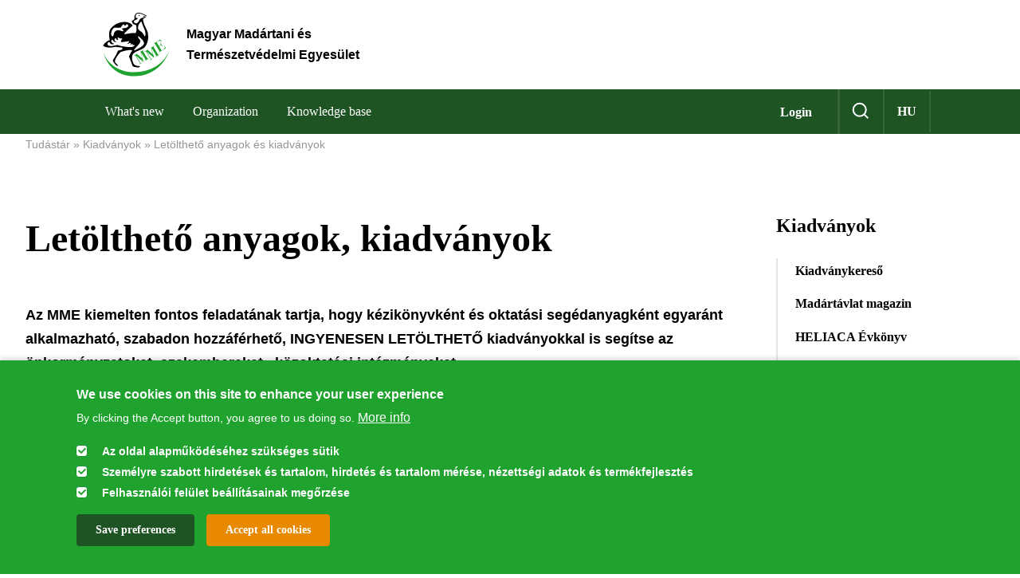

--- FILE ---
content_type: text/html; charset=UTF-8
request_url: https://mme.hu/en/node/5588
body_size: 63390
content:
<!DOCTYPE html>
<html lang="en" dir="ltr" prefix="content: http://purl.org/rss/1.0/modules/content/  dc: http://purl.org/dc/terms/  foaf: http://xmlns.com/foaf/0.1/  og: http://ogp.me/ns#  rdfs: http://www.w3.org/2000/01/rdf-schema#  schema: http://schema.org/  sioc: http://rdfs.org/sioc/ns#  sioct: http://rdfs.org/sioc/types#  skos: http://www.w3.org/2004/02/skos/core#  xsd: http://www.w3.org/2001/XMLSchema# ">
  <head>
    <meta charset="utf-8" />
<script async src="https://www.googletagmanager.com/gtag/js?id=G-PF60C7938F"></script>
<script>window.dataLayer = window.dataLayer || [];function gtag(){dataLayer.push(arguments)};gtag("js", new Date());gtag("set", "developer_id.dMDhkMT", true);gtag("config", "G-PF60C7938F", {"groups":"default","page_placeholder":"PLACEHOLDER_page_location"});gtag("config", "UA-48312337-1", {"groups":"default","anonymize_ip":true,"page_placeholder":"PLACEHOLDER_page_path"});</script>
<link rel="canonical" href="https://mme.hu/letoltheto_anyagok_kiadvanyok" />
<meta property="og:site_name" content="Magyar Madártani és Természetvédelmi Egyesület" />
<meta property="og:type" content="Basic page" />
<meta property="og:url" content="https://mme.hu/letoltheto_anyagok_kiadvanyok" />
<meta property="og:title" content="Letölthető anyagok, kiadványok" />
<meta property="og:description" content="Letölthető anyagok, kiadványok" />
<meta property="article:published_time" content="2023. 03. 28., k – 09:38" />
<meta property="article:modified_time" content="2023. 03. 28., k – 12:12" />
<meta name="SKYPE_TOOLBAR" content="SKYPE_TOOLBAR_PARSER_COMPATIBLE" />
<meta name="format-detection" content="telephone=no" />
<script>!function(f,b,e,v,n,t,s) {if(f.fbq)return;n=f.fbq=function(){n.callMethod? n.callMethod.apply(n,arguments):n.queue.push(arguments)}; if(!f._fbq)f._fbq=n;n.push=n;n.loaded=!0;n.version='2.0'; n.queue=[];t=b.createElement(e);t.async=!0; t.src=v;s=b.getElementsByTagName(e)[0]; s.parentNode.insertBefore(t,s)}(window, document,'script', 'https://connect.facebook.net/en_US/fbevents.js'); fbq('init', '140711333079048');; fbq('track', 'PageView');</script>
<noscript><img height="1" width="1" style="display:none" src="https://www.facebook.com/tr?id=140711333079048&ev=PageView&noscript=1"/></noscript><meta name="Generator" content="Drupal 10 (https://www.drupal.org)" />
<meta name="MobileOptimized" content="width" />
<meta name="HandheldFriendly" content="true" />
<meta name="viewport" content="width=device-width, initial-scale=1.0" />
<style>div#sliding-popup, div#sliding-popup .eu-cookie-withdraw-banner, .eu-cookie-withdraw-tab {background: #0779bf} div#sliding-popup.eu-cookie-withdraw-wrapper { background: transparent; } #sliding-popup h1, #sliding-popup h2, #sliding-popup h3, #sliding-popup p, #sliding-popup label, #sliding-popup div, .eu-cookie-compliance-more-button, .eu-cookie-compliance-secondary-button, .eu-cookie-withdraw-tab { color: #ffffff;} .eu-cookie-withdraw-tab { border-color: #ffffff;}</style>
<meta property="Generator" content="Spam Master 2.55 - Real-time Protection With Firewall Security at spammaster.org." />
<link rel="icon" href="/profiles/mme/themes/mme_theme/assets/img/favicon.svg" type="image/svg+xml" />
<link rel="alternate" hreflang="hu" href="https://mme.hu/letoltheto_anyagok_kiadvanyok" />
<script>window.a2a_config=window.a2a_config||{};a2a_config.callbacks=[];a2a_config.overlays=[];a2a_config.templates={};</script>

    <title>Letölthető anyagok, kiadványok | Magyar Madártani és Természetvédelmi Egyesület</title>
    <link rel="stylesheet" media="all" href="/libraries/slick-carousel/slick/slick.css?t70ty3" />
<link rel="stylesheet" media="all" href="/modules/contrib/slick/css/layout/slick.module.css?t70ty3" />
<link rel="stylesheet" media="all" href="/themes/stable/css/system/components/align.module.css?t70ty3" />
<link rel="stylesheet" media="all" href="/themes/stable/css/system/components/fieldgroup.module.css?t70ty3" />
<link rel="stylesheet" media="all" href="/themes/stable/css/system/components/container-inline.module.css?t70ty3" />
<link rel="stylesheet" media="all" href="/themes/stable/css/system/components/clearfix.module.css?t70ty3" />
<link rel="stylesheet" media="all" href="/themes/stable/css/system/components/details.module.css?t70ty3" />
<link rel="stylesheet" media="all" href="/themes/stable/css/system/components/hidden.module.css?t70ty3" />
<link rel="stylesheet" media="all" href="/themes/stable/css/system/components/item-list.module.css?t70ty3" />
<link rel="stylesheet" media="all" href="/themes/stable/css/system/components/js.module.css?t70ty3" />
<link rel="stylesheet" media="all" href="/themes/stable/css/system/components/nowrap.module.css?t70ty3" />
<link rel="stylesheet" media="all" href="/themes/stable/css/system/components/position-container.module.css?t70ty3" />
<link rel="stylesheet" media="all" href="/themes/stable/css/system/components/reset-appearance.module.css?t70ty3" />
<link rel="stylesheet" media="all" href="/themes/stable/css/system/components/resize.module.css?t70ty3" />
<link rel="stylesheet" media="all" href="/themes/stable/css/system/components/system-status-counter.css?t70ty3" />
<link rel="stylesheet" media="all" href="/themes/stable/css/system/components/system-status-report-counters.css?t70ty3" />
<link rel="stylesheet" media="all" href="/themes/stable/css/system/components/system-status-report-general-info.css?t70ty3" />
<link rel="stylesheet" media="all" href="/themes/stable/css/system/components/tablesort.module.css?t70ty3" />
<link rel="stylesheet" media="all" href="/themes/stable/css/filter/filter.caption.css?t70ty3" />
<link rel="stylesheet" media="all" href="/themes/stable/css/media/filter.caption.css?t70ty3" />
<link rel="stylesheet" media="all" href="/profiles/mme/modules/base/admin/css/toolbar_fix.css?t70ty3" />
<link rel="stylesheet" media="all" href="/modules/contrib/poll/css/poll.base.css?t70ty3" />
<link rel="stylesheet" media="all" href="/modules/contrib/poll/css/poll.theme.css?t70ty3" />
<link rel="stylesheet" media="all" href="/modules/contrib/eu_cookie_compliance/css/eu_cookie_compliance.css?t70ty3" />
<link rel="stylesheet" media="all" href="/modules/contrib/addtoany/css/addtoany.css?t70ty3" />
<link rel="stylesheet" media="all" href="/modules/contrib/quiz/css/quiz.css?t70ty3" />
<link rel="stylesheet" media="all" href="/modules/contrib/slick/css/theme/slick.theme.css?t70ty3" />
<link rel="stylesheet" media="all" href="/modules/contrib/spammaster/css/spammaster-honey.min.css?t70ty3" />
<link rel="stylesheet" media="all" href="/themes/stable/css/core/assets/vendor/normalize-css/normalize.css?t70ty3" />
<link rel="stylesheet" media="all" href="/themes/stable/css/core/normalize-fixes.css?t70ty3" />
<link rel="stylesheet" media="all" href="/themes/classy/css/components/action-links.css?t70ty3" />
<link rel="stylesheet" media="all" href="/themes/classy/css/components/breadcrumb.css?t70ty3" />
<link rel="stylesheet" media="all" href="/themes/classy/css/components/button.css?t70ty3" />
<link rel="stylesheet" media="all" href="/themes/classy/css/components/collapse-processed.css?t70ty3" />
<link rel="stylesheet" media="all" href="/themes/classy/css/components/container-inline.css?t70ty3" />
<link rel="stylesheet" media="all" href="/themes/classy/css/components/details.css?t70ty3" />
<link rel="stylesheet" media="all" href="/themes/classy/css/components/exposed-filters.css?t70ty3" />
<link rel="stylesheet" media="all" href="/themes/classy/css/components/field.css?t70ty3" />
<link rel="stylesheet" media="all" href="/themes/classy/css/components/form.css?t70ty3" />
<link rel="stylesheet" media="all" href="/themes/classy/css/components/icons.css?t70ty3" />
<link rel="stylesheet" media="all" href="/themes/classy/css/components/inline-form.css?t70ty3" />
<link rel="stylesheet" media="all" href="/themes/classy/css/components/item-list.css?t70ty3" />
<link rel="stylesheet" media="all" href="/themes/classy/css/components/link.css?t70ty3" />
<link rel="stylesheet" media="all" href="/themes/classy/css/components/links.css?t70ty3" />
<link rel="stylesheet" media="all" href="/themes/classy/css/components/menu.css?t70ty3" />
<link rel="stylesheet" media="all" href="/themes/classy/css/components/more-link.css?t70ty3" />
<link rel="stylesheet" media="all" href="/themes/classy/css/components/pager.css?t70ty3" />
<link rel="stylesheet" media="all" href="/themes/classy/css/components/tabledrag.css?t70ty3" />
<link rel="stylesheet" media="all" href="/themes/classy/css/components/tableselect.css?t70ty3" />
<link rel="stylesheet" media="all" href="/themes/classy/css/components/tablesort.css?t70ty3" />
<link rel="stylesheet" media="all" href="/themes/classy/css/components/tabs.css?t70ty3" />
<link rel="stylesheet" media="all" href="/themes/classy/css/components/textarea.css?t70ty3" />
<link rel="stylesheet" media="all" href="/themes/classy/css/components/ui-dialog.css?t70ty3" />
<link rel="stylesheet" media="all" href="/themes/classy/css/components/messages.css?t70ty3" />
<link rel="stylesheet" media="all" href="/themes/classy/css/components/node.css?t70ty3" />
<link rel="stylesheet" media="all" href="/libraries/select2/dist/css/select2.min.css?t70ty3" />
<link rel="stylesheet" media="all" href="/profiles/mme/themes/mme_theme/assets/css/style.00.base.css?t70ty3" />
<link rel="stylesheet" media="all and (max-width: 767px)" href="/profiles/mme/themes/mme_theme/assets/css/style.00.mobile.css?t70ty3" />
<link rel="stylesheet" media="all and (min-width: 768px)" href="/profiles/mme/themes/mme_theme/assets/css/style.01.tablet.css?t70ty3" />
<link rel="stylesheet" media="all and (min-width: 992px)" href="/profiles/mme/themes/mme_theme/assets/css/style.02.desktop.css?t70ty3" />
<link rel="stylesheet" media="all and (min-width: 1440px)" href="/profiles/mme/themes/mme_theme/assets/css/style.03.large.css?t70ty3" />

    <script src="/profiles/mme/themes/mme_theme/assets/js/lib/modernizr.js?t70ty3"></script>

  </head>
  <body class="path-node page-node-type-page">
        <a href="#main-content" class="visually-hidden focusable skip-link">
      Skip to main content
    </a>
    
      <div class="dialog-off-canvas-main-canvas" data-off-canvas-main-canvas>
    
          <header  class="navbar navbar-default" id="navbar" role="banner">
    <input class="toggle--hamburger-menu" type="checkbox" id="toggle--hamburger-menu">
    <div class="navbar-header">
      <div class="navbar-top">
        <a class="logo-wrapper" href="https://mme.hu/en">
          <div class="logo logo--image"><img src="/profiles/mme/themes/mme_theme/assets/img/logo.svg" /></div>
          <div class="logo logo--text">Magyar Madártani és Természetvédelmi Egyesület</div>
        </a>
      </div>
      <label for="toggle--hamburger-menu" class="toggle toggle--navbar">
        <span class="icon-bar"></span>
        <span class="icon-bar"></span>
        <span class="icon-bar"></span>
      </label>
    </div>
    
    <div class="navigation-collapsible">  <div class="region region-navigation-collapsible">
    <section class="login-link main-item block clearfix" id="block-usermenublock">
  
    

      <a href="/en/user/login">Login</a>
  </section>
<section id="block-mmesearchblock" class="block clearfix">
  
    

      <div class="header_search_block"><div class="header_search_icon"></div><div class="search_content"><form class="mme-search-form" data-drupal-selector="mme-search-form" action="/en/node/5588" method="post" id="mme-search-form" accept-charset="UTF-8">
  <div class="spammaster-honey js-form-wrapper form-wrapper" style="display: none !important;"><input autocomplete="off" data-drupal-selector="edit-spammaster-extra-field-1" aria-describedby="edit-spammaster-extra-field-1--description" type="text" id="edit-spammaster-extra-field-1" name="spammaster_extra_field_1" value="" size="60" maxlength="128" class="form-text" />
</div>
<div class="spammaster-honey js-form-wrapper form-wrapper" style="display: none !important;"><input autocomplete="off" data-drupal-selector="edit-spammaster-extra-field-2" aria-describedby="edit-spammaster-extra-field-2--description" type="text" id="edit-spammaster-extra-field-2" name="spammaster_extra_field_2" value="" size="60" maxlength="128" class="form-text" />
</div>
<div class="js-form-item form-item js-form-type-textfield form-type-textfield js-form-item-s form-item-s form-no-label">
        <input data-drupal-selector="edit-s" type="text" id="edit-s" name="s" value="" size="60" maxlength="128" placeholder="Search" class="form-text" />

        </div>
<input data-drupal-selector="edit-submit" type="submit" id="edit-submit" name="op" value="Submit" class="button js-form-submit form-submit" />
<input data-drupal-selector="form-u2-iu2aapn00jozprjrzzjkj4jypg0qivclyv8uj62e" type="hidden" name="form_build_id" value="form-u2_IU2aaPn00jOZpRjRZzjkj4JYpG0QiVclyv8Uj62E" />
<input data-drupal-selector="edit-mme-search-form" type="hidden" name="form_id" value="mme_search_form" />
<div class="js-form-item form-item js-form-type-textfield form-type-textfield js-form-item-spammaster-page form-item-spammaster-page form-no-label form-disabled">
        <input class="spammaster-honey form-text" style="display: none !important;" data-drupal-selector="edit-spammaster-page" disabled="disabled" type="text" id="edit-spammaster-page" name="spammaster_page" value="form" size="60" maxlength="128" />

        </div>

</form>
<div class="close"></div></div>
</div>

  </section>
<section class="language-switcher-language-url block clearfix" id="block-languageswitcher" role="navigation">
  
    

      <ul class="links language-links menu nav navbar-nav"><li hreflang="hu" data-drupal-link-system-path="node/5588" class="hu"><a href="/letoltheto_anyagok_kiadvanyok" class="language-link" hreflang="hu" data-drupal-link-system-path="node/5588">hu</a></li><li hreflang="en" data-drupal-link-system-path="node/5588" class="en is-active" aria-current="page"><a href="/en/node/5588" class="language-link is-active" hreflang="en" data-drupal-link-system-path="node/5588" aria-current="page">en</a></li></ul>
  </section>
<nav role="navigation" aria-labelledby="block-mainnavigation-menu" id="block-mainnavigation" class="block block-menu navigation menu--main">
            
  <h2 class="visually-hidden" id="block-mainnavigation-menu">Main navigation</h2>
  

        
        <ul class="menu">
                  <li class="menu-item menu-item--expanded">
        <span>What&#039;s new</span>
                            <ul class="menu">
                    <li class="menu-item">
        <a href="/en/news" data-drupal-link-system-path="news">News</a>
              </li>
      </ul>
    
              </li>
                <li class="menu-item menu-item--expanded">
        <span>Organization</span>
                            <ul class="menu">
                    <li class="menu-item">
        <a href="/en/az-mme-az-alapszabaly-szerint" data-drupal-link-system-path="node/4815">Our goals</a>
              </li>
                <li class="menu-item">
        <a href="/en/az_mme_tortenetenek_fontosabb_allomasai" data-drupal-link-system-path="node/5026">Our story</a>
              </li>
                <li class="menu-item">
        <a href="/en/departments" data-drupal-link-system-path="departments">Departments</a>
              </li>
      </ul>
    
              </li>
                <li class="menu-item">
        <span>Knowledge base</span>
              </li>
      </ul>
    


  </nav>

  </div>
</div>
  </header>


<div class="layout-container">
  <header role="banner" class="container">
    <div class="region region-header">
    <div data-drupal-messages-fallback class="hidden"></div>
<section id="block-table-of-content-block" class="block clearfix">
  
    

      <span class="close"></span>

  </section>
<section id="block-breadcrumbs" class="block clearfix">
  
    

        <nav class="breadcrumb" role="navigation" aria-labelledby="system-breadcrumb">
    <h2 id="system-breadcrumb" class="visually-hidden">Breadcrumb</h2>
    <ol>
          <li>
                  Tudástár
              </li>
          <li>
                  <a href="/en/node/5547">Kiadványok</a>
              </li>
          <li>
                  <a href="/en/node/5588">Letölthető anyagok és kiadványok</a>
              </li>
        </ol>
  </nav>

  </section>

  </div>

</header>










  <main role="main" class="container header-margin--64">
    <a id="main-content" tabindex="-1"></a>    <div class="row"><div class="layout-content col-12 col-sm-12 col-md-9 col-lg-9">
        <div class="region region-content">
    <section id="block-mainpagecontent" class="block clearfix">
  
    

      
<article lang="hu" about="/letoltheto_anyagok_kiadvanyok" class="node node-page node--full node-page-full node--type-page node--promoted node--view-mode-full">

  
      <h2 class="node-title">
      <a href="/letoltheto_anyagok_kiadvanyok" rel="bookmark"><span class="field field--name-title field--type-string field--label-hidden">Letölthető anyagok, kiadványok</span>
</a>
    </h2>
    

  
  <div class="node__content">
    
            <div class="field field--name-field-mainpaycheckfield field--type-paycheck-field-item field--label-hidden field--item"><p></p>
</div>
      
            <div class="clearfix text-formatted field field--name-field-lead-text field--type-text-long field--label-hidden field--item"><p>Az MME kiemelten fontos feladatának tartja, hogy kézikönyvként és oktatási segédanyagként egyaránt alkalmazható, szabadon hozzáférhető, INGYENESEN LETÖLTHETŐ kiadványokkal is segítse az önkormányzatokat, szakembereket, &nbsp;közoktatási intézményeket.&nbsp;</p>
</div>
      
  </div>
</article>

  </section>

  </div>

              <div class="navigation-sticky-button-container flex-end"><div class="mme_second_menu_icon"></div>
</div>

          </div>

    
          <aside class="layout-sidebar-second col-12 col-sm-12 col-md-3 col-lg-3" role="complementary">
          <div class="region region-sidebar-second">
      <section id="block-navigationblock" class="block mme_second_menu clearfix">
    
        

            <div class="mme-page-navigation-block">
    <div class="page-menu-item">
      <a>Kiadványok</a>
    </div>
    <ul class="menu">
                  <li class="menu-item"><a href="/en/publications" class="">Kiadványkereső</a></li>
                        <li class="menu-item"><a href="/en/node/5548" class="">Madártávlat magazin</a></li>
                        <li class="menu-item"><a href="/en/node/5226" class="">HELIACA Évkönyv</a></li>
                        <li class="menu-item"><a href="/en/node/4515" class="">Ornis Hungarica</a></li>
                        <li class="menu-item"><a href="/en/node/5588" class="active">Letölthető anyagok és kiadványok</a></li>
                        <li class="menu-item"><a href="/en/node/5109" class="">Az MME Tudományos Ülései</a></li>
                        <li class="menu-item"><a href="/en/node/5582" class="">Legkedvesebb madaraink</a></li>
                        <li class="menu-item"><a href="/en/node/5108" class="">Madártani Tájékoztató</a></li>
                        <li class="menu-item"><a href="/en/node/5583" class="">Partimadár</a></li>
                        <li class="menu-item"><a href="/en/node/5107" class="">Puszta</a></li>
                        <li class="menu-item"><a href="/en/node/5110" class="">Túzok</a></li>
              </ul>
  </div>

        <div class="mme_menu_close"></div>
  </section>

  <section id="block-addtoanybuttons" class="block addtoany_block clearfix">
    <div class="block-title">Share</div>
          <span class="a2a_kit a2a_kit_size_32 addtoany_list" data-a2a-url="https://mme.hu/en/node/5588" data-a2a-title="Letölthető anyagok, kiadványok"><a class="a2a_button_facebook"></a><a class="a2a_button_mastodon"></a><a class="a2a_button_email"></a></span>

      </section>

  </div>

      </aside>
        </div>
  </main>

        <div class="region region-after-content col-12 col-sm-12 col-md-12 col-lg-12">
    <section id="block-relatedpublicationsblock" class="block clearfix">
  
      <h2 class="block-title">Related publications block</h2>
    

      <div class="related-publications"><div class="related-publications-container"><article class="media media--type-publication media--view-mode-card">
  
      <a class="publication-link" href="https://mme.hu/sites/default/files/binary_uploads/7_tamogatas/DM_anyagok/mme_hm4-21_vonalzo.pdf" target="_blank"></a>
    
            <div class="field field--name-field-image field--type-entity-reference field--label-hidden field--item"><article class="media media--type-image media--view-mode-publication">
  
      
            <div class="field field--name-field-media-image field--type-image field--label-hidden field--item">    <picture>
                  <source srcset="/sites/default/files/styles/publication_media/public/2023-03/2023-03-30%2013_20_27-Be%C3%A9rkezett%20%C3%BCzenetek%20%E2%80%93%20vasony.petra%40mme.hu%20-%20Outlook.png?itok=FnTkndRp 1x" media="all and (min-width: 992px)" type="image/png" width="176" height="250"/>
              <source srcset="/sites/default/files/styles/publication_media_mobile/public/2023-03/2023-03-30%2013_20_27-Be%C3%A9rkezett%20%C3%BCzenetek%20%E2%80%93%20vasony.petra%40mme.hu%20-%20Outlook.png?itok=cI09HvDq 1x" media="all and (max-width: 991px)" type="image/png" width="130" height="185"/>
                  <img loading="eager" width="176" height="250" src="/sites/default/files/styles/publication_media/public/2023-03/2023-03-30%2013_20_27-Be%C3%A9rkezett%20%C3%BCzenetek%20%E2%80%93%20vasony.petra%40mme.hu%20-%20Outlook.png?itok=FnTkndRp" alt="vonalzó" typeof="foaf:Image" />

  </picture>

</div>
      
  </article>
</div>
      
    <div class="field-publication-name">Vonalzó </div>
      
      <div class="field field--name-field-category field--type-list-string field--label-hidden field--items">
              <div class="field--item">Játék</div>
          </div>
  
  </article>
<article class="media media--type-publication media--view-mode-card">
  
      <a class="publication-link" href="https://mme.hu/sites/default/files/images/stories/cikkek_2017/20170216_ev_madra_plakatok_letoltheto/tuzok2014_b2.pdf" target="_blank"></a>
    
            <div class="field field--name-field-image field--type-entity-reference field--label-hidden field--item"><article class="media media--type-image media--view-mode-publication">
  
      
            <div class="field field--name-field-media-image field--type-image field--label-hidden field--item">    <picture>
                  <source srcset="/sites/default/files/styles/publication_media/public/2023-03/Tuzok%20poszter.png?itok=gqQ4ByH1 1x" media="all and (min-width: 992px)" type="image/png" width="176" height="250"/>
              <source srcset="/sites/default/files/styles/publication_media_mobile/public/2023-03/Tuzok%20poszter.png?itok=BzXbf2po 1x" media="all and (max-width: 991px)" type="image/png" width="130" height="185"/>
                  <img loading="eager" width="176" height="250" src="/sites/default/files/styles/publication_media/public/2023-03/Tuzok%20poszter.png?itok=gqQ4ByH1" alt="Tuzok poszter.png" typeof="foaf:Image" />

  </picture>

</div>
      
  </article>
</div>
      
    <div class="field-publication-name">Túzok év madara plakát B2 méretben </div>
      
      <div class="field field--name-field-category field--type-list-string field--label-hidden field--items">
              <div class="field--item">Plakát</div>
          </div>
  
  </article>
<article class="media media--type-publication media--view-mode-card">
  
      <a class="publication-link" href="https://mme.hu/sites/default/files/images/stories/cikkek_2017/20170216_ev_madra_plakatok_letoltheto/tuzok2014_a4.pdf" target="_blank"></a>
    
            <div class="field field--name-field-image field--type-entity-reference field--label-hidden field--item"><article class="media media--type-image media--view-mode-publication">
  
      
            <div class="field field--name-field-media-image field--type-image field--label-hidden field--item">    <picture>
                  <source srcset="/sites/default/files/styles/publication_media/public/2023-03/Tuzok%20poszter.png?itok=gqQ4ByH1 1x" media="all and (min-width: 992px)" type="image/png" width="176" height="250"/>
              <source srcset="/sites/default/files/styles/publication_media_mobile/public/2023-03/Tuzok%20poszter.png?itok=BzXbf2po 1x" media="all and (max-width: 991px)" type="image/png" width="130" height="185"/>
                  <img loading="eager" width="176" height="250" src="/sites/default/files/styles/publication_media/public/2023-03/Tuzok%20poszter.png?itok=gqQ4ByH1" alt="Tuzok poszter.png" typeof="foaf:Image" />

  </picture>

</div>
      
  </article>
</div>
      
    <div class="field-publication-name">Túzok év madara plakát A4 méretben </div>
      
      <div class="field field--name-field-category field--type-list-string field--label-hidden field--items">
              <div class="field--item">Plakát</div>
          </div>
  
  </article>
<article class="media media--type-publication media--view-mode-card">
  
      <a class="publication-link" href="https://mme.hu/sites/default/files/images/stories/cikkek_2017/20170216_ev_madra_plakatok_letoltheto/tuzok2014_a3.pdf" target="_blank"></a>
    
            <div class="field field--name-field-image field--type-entity-reference field--label-hidden field--item"><article class="media media--type-image media--view-mode-publication">
  
      
            <div class="field field--name-field-media-image field--type-image field--label-hidden field--item">    <picture>
                  <source srcset="/sites/default/files/styles/publication_media/public/2023-03/Tuzok%20poszter.png?itok=gqQ4ByH1 1x" media="all and (min-width: 992px)" type="image/png" width="176" height="250"/>
              <source srcset="/sites/default/files/styles/publication_media_mobile/public/2023-03/Tuzok%20poszter.png?itok=BzXbf2po 1x" media="all and (max-width: 991px)" type="image/png" width="130" height="185"/>
                  <img loading="eager" width="176" height="250" src="/sites/default/files/styles/publication_media/public/2023-03/Tuzok%20poszter.png?itok=gqQ4ByH1" alt="Tuzok poszter.png" typeof="foaf:Image" />

  </picture>

</div>
      
  </article>
</div>
      
    <div class="field-publication-name">Túzok év madara plakát A3 méretben </div>
      
      <div class="field field--name-field-category field--type-list-string field--label-hidden field--items">
              <div class="field--item">Plakát</div>
          </div>
  
  </article>
<article class="media media--type-publication media--view-mode-card">
  
      <a class="publication-link" href="https://mme.hu/sites/default/files/binary_uploads/5_kornyezeti_neveles/tojas_poszter.pdf" target="_blank"></a>
    
            <div class="field field--name-field-image field--type-entity-reference field--label-hidden field--item"><article class="media media--type-image media--view-mode-publication">
  
      
            <div class="field field--name-field-media-image field--type-image field--label-hidden field--item">    <picture>
                  <source srcset="/sites/default/files/styles/publication_media/public/2023-03/Toj%C3%A1s%20kisokos.png?itok=A4ZPAHtg 1x" media="all and (min-width: 992px)" type="image/png" width="176" height="250"/>
              <source srcset="/sites/default/files/styles/publication_media_mobile/public/2023-03/Toj%C3%A1s%20kisokos.png?itok=I5MiiXmL 1x" media="all and (max-width: 991px)" type="image/png" width="130" height="185"/>
                  <img loading="eager" width="176" height="250" src="/sites/default/files/styles/publication_media/public/2023-03/Toj%C3%A1s%20kisokos.png?itok=A4ZPAHtg" alt="Tojás kisokos.png" typeof="foaf:Image" />

  </picture>

</div>
      
  </article>
</div>
      
    <div class="field-publication-name">Tojás kisokos poszter </div>
      
      <div class="field field--name-field-category field--type-list-string field--label-hidden field--items">
              <div class="field--item">Plakát</div>
          </div>
  
  </article>
<article class="media media--type-publication media--view-mode-card">
  
      <a class="publication-link" href="https://mme.hu/sites/default/files/binary_uploads/5_kornyezeti_neveles/termeszetismereti_tanosvenyek_budapesten_konyv_2018_web.pdf" target="_blank"></a>
    
            <div class="field field--name-field-image field--type-entity-reference field--label-hidden field--item"><article class="media media--type-image media--view-mode-publication">
  
      
            <div class="field field--name-field-media-image field--type-image field--label-hidden field--item">    <picture>
                  <source srcset="/sites/default/files/styles/publication_media/public/2023-03/termeszetismereti_tanosvenyek_budapesten_konyv.png?itok=nHiNEGam 1x" media="all and (min-width: 992px)" type="image/png" width="176" height="250"/>
              <source srcset="/sites/default/files/styles/publication_media_mobile/public/2023-03/termeszetismereti_tanosvenyek_budapesten_konyv.png?itok=P9sBcUlo 1x" media="all and (max-width: 991px)" type="image/png" width="130" height="185"/>
                  <img loading="eager" width="176" height="250" src="/sites/default/files/styles/publication_media/public/2023-03/termeszetismereti_tanosvenyek_budapesten_konyv.png?itok=nHiNEGam" alt="termeszetismereti_tanosvenyek_budapesten_konyv" typeof="foaf:Image" />

  </picture>

</div>
      
  </article>
</div>
      
    <div class="field-publication-name">termeszetismereti_tanosvenyek_budapesten_konyv_2018_web.pdf </div>
      
      <div class="field field--name-field-category field--type-list-string field--label-hidden field--items">
              <div class="field--item">Könyv</div>
          </div>
  
  </article>
<article class="media media--type-publication media--view-mode-card">
  
      <a class="publication-link" href="https://mme.hu/sites/default/files/images/stories/cikkek_2017/20170216_ev_madra_plakatok_letoltheto/tengelic2017_b2.pdf" target="_blank"></a>
    
            <div class="field field--name-field-image field--type-entity-reference field--label-hidden field--item"><article class="media media--type-image media--view-mode-publication">
  
      
            <div class="field field--name-field-media-image field--type-image field--label-hidden field--item">    <picture>
                  <source srcset="/sites/default/files/styles/publication_media/public/2023-03/2023-03-30%2012_37_13-tengelic2017_a3.pdf_.png?itok=qt3IsgLo 1x" media="all and (min-width: 992px)" type="image/png" width="176" height="250"/>
              <source srcset="/sites/default/files/styles/publication_media_mobile/public/2023-03/2023-03-30%2012_37_13-tengelic2017_a3.pdf_.png?itok=oyBNM1TP 1x" media="all and (max-width: 991px)" type="image/png" width="130" height="185"/>
                  <img loading="eager" width="176" height="250" src="/sites/default/files/styles/publication_media/public/2023-03/2023-03-30%2012_37_13-tengelic2017_a3.pdf_.png?itok=qt3IsgLo" alt="tengelic poszter" typeof="foaf:Image" />

  </picture>

</div>
      
  </article>
</div>
      
    <div class="field-publication-name">Tengelic év madara plakát B2 méretben </div>
      
      <div class="field field--name-field-category field--type-list-string field--label-hidden field--items">
              <div class="field--item">Plakát</div>
          </div>
  
  </article>
<article class="media media--type-publication media--view-mode-card">
  
      <a class="publication-link" href="https://mme.hu/sites/default/files/images/stories/cikkek_2017/20170216_ev_madra_plakatok_letoltheto/tengelic2017_a4.pdf" target="_blank"></a>
    
            <div class="field field--name-field-image field--type-entity-reference field--label-hidden field--item"><article class="media media--type-image media--view-mode-publication">
  
      
            <div class="field field--name-field-media-image field--type-image field--label-hidden field--item">    <picture>
                  <source srcset="/sites/default/files/styles/publication_media/public/2023-03/2023-03-30%2012_37_13-tengelic2017_a3.pdf_.png?itok=qt3IsgLo 1x" media="all and (min-width: 992px)" type="image/png" width="176" height="250"/>
              <source srcset="/sites/default/files/styles/publication_media_mobile/public/2023-03/2023-03-30%2012_37_13-tengelic2017_a3.pdf_.png?itok=oyBNM1TP 1x" media="all and (max-width: 991px)" type="image/png" width="130" height="185"/>
                  <img loading="eager" width="176" height="250" src="/sites/default/files/styles/publication_media/public/2023-03/2023-03-30%2012_37_13-tengelic2017_a3.pdf_.png?itok=qt3IsgLo" alt="tengelic poszter" typeof="foaf:Image" />

  </picture>

</div>
      
  </article>
</div>
      
    <div class="field-publication-name">Tengelic év madara plakát A4 méretben </div>
      
      <div class="field field--name-field-category field--type-list-string field--label-hidden field--items">
              <div class="field--item">Plakát</div>
          </div>
  
  </article>
<article class="media media--type-publication media--view-mode-card">
  
      <a class="publication-link" href="https://mme.hu/sites/default/files/images/stories/cikkek_2017/20170216_ev_madra_plakatok_letoltheto/tengelic2017_a3.pdf" target="_blank"></a>
    
            <div class="field field--name-field-image field--type-entity-reference field--label-hidden field--item"><article class="media media--type-image media--view-mode-publication">
  
      
            <div class="field field--name-field-media-image field--type-image field--label-hidden field--item">    <picture>
                  <source srcset="/sites/default/files/styles/publication_media/public/2023-03/2023-03-30%2012_37_13-tengelic2017_a3.pdf_.png?itok=qt3IsgLo 1x" media="all and (min-width: 992px)" type="image/png" width="176" height="250"/>
              <source srcset="/sites/default/files/styles/publication_media_mobile/public/2023-03/2023-03-30%2012_37_13-tengelic2017_a3.pdf_.png?itok=oyBNM1TP 1x" media="all and (max-width: 991px)" type="image/png" width="130" height="185"/>
                  <img loading="eager" width="176" height="250" src="/sites/default/files/styles/publication_media/public/2023-03/2023-03-30%2012_37_13-tengelic2017_a3.pdf_.png?itok=qt3IsgLo" alt="tengelic poszter" typeof="foaf:Image" />

  </picture>

</div>
      
  </article>
</div>
      
    <div class="field-publication-name">Tengelic év madara plakát A3 méretben </div>
      
      <div class="field field--name-field-category field--type-list-string field--label-hidden field--items">
              <div class="field--item">Plakát</div>
          </div>
  
  </article>
<article class="media media--type-publication media--view-mode-card">
  
      <a class="publication-link" href="https://mme.hu/sites/default/files/binary_uploads/5_kornyezeti_neveles/teli_menu_madaraknak_a4.pdf" target="_blank"></a>
    
            <div class="field field--name-field-image field--type-entity-reference field--label-hidden field--item"><article class="media media--type-image media--view-mode-publication">
  
      
            <div class="field field--name-field-media-image field--type-image field--label-hidden field--item">    <picture>
                  <source srcset="/sites/default/files/styles/publication_media/public/2023-03/Teli%20menu%20madaraknak.png?itok=SUSgkFyy 1x" media="all and (min-width: 992px)" type="image/png" width="176" height="250"/>
              <source srcset="/sites/default/files/styles/publication_media_mobile/public/2023-03/Teli%20menu%20madaraknak.png?itok=H0VAZ3g7 1x" media="all and (max-width: 991px)" type="image/png" width="130" height="185"/>
                  <img loading="eager" width="176" height="250" src="/sites/default/files/styles/publication_media/public/2023-03/Teli%20menu%20madaraknak.png?itok=SUSgkFyy" alt="Teli menu madaraknak.png" typeof="foaf:Image" />

  </picture>

</div>
      
  </article>
</div>
      
    <div class="field-publication-name">Téli menü madaraknak A4 méretben </div>
      
      <div class="field field--name-field-category field--type-list-string field--label-hidden field--items">
              <div class="field--item">Plakát</div>
          </div>
  
  </article>
<article class="media media--type-publication media--view-mode-card">
  
      <a class="publication-link" href="https://mme.hu/sites/default/files/binary_uploads/5_kornyezeti_neveles/teli_menu_madaraknak_a3-1.pdf" target="_blank"></a>
    
            <div class="field field--name-field-image field--type-entity-reference field--label-hidden field--item"><article class="media media--type-image media--view-mode-publication">
  
      
            <div class="field field--name-field-media-image field--type-image field--label-hidden field--item">    <picture>
                  <source srcset="/sites/default/files/styles/publication_media/public/2023-03/Teli%20menu%20madaraknak.png?itok=SUSgkFyy 1x" media="all and (min-width: 992px)" type="image/png" width="176" height="250"/>
              <source srcset="/sites/default/files/styles/publication_media_mobile/public/2023-03/Teli%20menu%20madaraknak.png?itok=H0VAZ3g7 1x" media="all and (max-width: 991px)" type="image/png" width="130" height="185"/>
                  <img loading="eager" width="176" height="250" src="/sites/default/files/styles/publication_media/public/2023-03/Teli%20menu%20madaraknak.png?itok=SUSgkFyy" alt="Teli menu madaraknak.png" typeof="foaf:Image" />

  </picture>

</div>
      
  </article>
</div>
      
    <div class="field-publication-name">Téli menü madaraknak A3 méretben </div>
      
      <div class="field field--name-field-category field--type-list-string field--label-hidden field--items">
              <div class="field--item">Plakát</div>
          </div>
  
  </article>
<article class="media media--type-publication media--view-mode-card">
  
      <a class="publication-link" href="https://mme.hu/sites/default/files/2023-03/szines_madarak.pdf" target="_blank"></a>
    
            <div class="field field--name-field-image field--type-entity-reference field--label-hidden field--item"><article class="media media--type-image media--view-mode-publication">
  
      
            <div class="field field--name-field-media-image field--type-image field--label-hidden field--item">    <picture>
                  <source srcset="/sites/default/files/styles/publication_media/public/2023-03/szines%20madarak%20tatika.png?itok=huRzuX12 1x" media="all and (min-width: 992px)" type="image/png" width="176" height="250"/>
              <source srcset="/sites/default/files/styles/publication_media_mobile/public/2023-03/szines%20madarak%20tatika.png?itok=uCtq9EAZ 1x" media="all and (max-width: 991px)" type="image/png" width="130" height="185"/>
                  <img loading="eager" width="176" height="250" src="/sites/default/files/styles/publication_media/public/2023-03/szines%20madarak%20tatika.png?itok=huRzuX12" alt="szines madarak tatika.png" typeof="foaf:Image" />

  </picture>

</div>
      
  </article>
</div>
      
    <div class="field-publication-name">Színes madarak tátika </div>
      
      <div class="field field--name-field-category field--type-list-string field--label-hidden field--items">
              <div class="field--item">Játék</div>
          </div>
  
  </article>
<article class="media media--type-publication media--view-mode-card">
  
      <a class="publication-link" href="https://mme.hu/sites/default/files/binary_uploads/7_tamogatas/DM_anyagok/mme_hm4-20_rejtvenyfuzet_preview.pdf" target="_blank"></a>
    
            <div class="field field--name-field-image field--type-entity-reference field--label-hidden field--item"><article class="media media--type-image media--view-mode-publication">
  
      
            <div class="field field--name-field-media-image field--type-image field--label-hidden field--item">    <picture>
                  <source srcset="/sites/default/files/styles/publication_media/public/2023-03/Rejtvenyfuzet.png?itok=DrL8MXOP 1x" media="all and (min-width: 992px)" type="image/png" width="176" height="250"/>
              <source srcset="/sites/default/files/styles/publication_media_mobile/public/2023-03/Rejtvenyfuzet.png?itok=oUKrk5Sy 1x" media="all and (max-width: 991px)" type="image/png" width="130" height="185"/>
                  <img loading="eager" width="176" height="250" src="/sites/default/files/styles/publication_media/public/2023-03/Rejtvenyfuzet.png?itok=DrL8MXOP" alt="Rejtvenyfuzet" typeof="foaf:Image" />

  </picture>

</div>
      
  </article>
</div>
      
    <div class="field-publication-name">Rejtvényfüzet kicsiknek és nagyobbaknak </div>
      
      <div class="field field--name-field-category field--type-list-string field--label-hidden field--items">
              <div class="field--item">Játék</div>
          </div>
  
  </article>
<article class="media media--type-publication media--view-mode-card">
  
      <a class="publication-link" href="https://mme.hu/sites/default/files/binary_uploads/5_kornyezeti_neveles/ragadozos_kartyajatek_vizjeles.pdf" target="_blank"></a>
    
            <div class="field field--name-field-image field--type-entity-reference field--label-hidden field--item"><article class="media media--type-image media--view-mode-publication">
  
      
            <div class="field field--name-field-media-image field--type-image field--label-hidden field--item">    <picture>
                  <source srcset="/sites/default/files/styles/publication_media/public/2023-03/2023-03-30%2012_48_04-ragadozos_kartyajatek_vizjeles.pdf_.png?itok=A9eg7g8a 1x" media="all and (min-width: 992px)" type="image/png" width="176" height="250"/>
              <source srcset="/sites/default/files/styles/publication_media_mobile/public/2023-03/2023-03-30%2012_48_04-ragadozos_kartyajatek_vizjeles.pdf_.png?itok=U2V4iiZ9 1x" media="all and (max-width: 991px)" type="image/png" width="130" height="185"/>
                  <img loading="eager" width="176" height="250" src="/sites/default/files/styles/publication_media/public/2023-03/2023-03-30%2012_48_04-ragadozos_kartyajatek_vizjeles.pdf_.png?itok=A9eg7g8a" alt="2023-03-30 12_48_04-ragadozos_kartyajatek_vizjeles.pdf_.png" typeof="foaf:Image" />

  </picture>

</div>
      
  </article>
</div>
      
    <div class="field-publication-name">Ragadozómadaras párosító játék </div>
      
      <div class="field field--name-field-category field--type-list-string field--label-hidden field--items">
              <div class="field--item">Játék</div>
          </div>
  
  </article>
<article class="media media--type-publication media--view-mode-card">
  
      <a class="publication-link" href="https://mme.hu/sites/default/files/binary_uploads/7_tamogatas/DM_anyagok/mme_hm3-20_orarend_v2.pdf" target="_blank"></a>
    
            <div class="field field--name-field-image field--type-entity-reference field--label-hidden field--item"><article class="media media--type-image media--view-mode-publication">
  
      
            <div class="field field--name-field-media-image field--type-image field--label-hidden field--item">    <picture>
                  <source srcset="/sites/default/files/styles/publication_media/public/2023-03/orarend.png?itok=as-VdUfz 1x" media="all and (min-width: 992px)" type="image/png" width="176" height="250"/>
              <source srcset="/sites/default/files/styles/publication_media_mobile/public/2023-03/orarend.png?itok=-UuoQYNI 1x" media="all and (max-width: 991px)" type="image/png" width="130" height="185"/>
                  <img loading="eager" width="176" height="250" src="/sites/default/files/styles/publication_media/public/2023-03/orarend.png?itok=as-VdUfz" alt="orarend.png" typeof="foaf:Image" />

  </picture>

</div>
      
  </article>
</div>
      
    <div class="field-publication-name">Órarend </div>
      
      <div class="field field--name-field-category field--type-list-string field--label-hidden field--items">
              <div class="field--item">Játék</div>
          </div>
  
  </article>
<article class="media media--type-publication media--view-mode-card">
  
      <a class="publication-link" href="https://mme.hu/sites/default/files/binary_uploads/7_tamogatas/DM_anyagok/mme_hm2-22_keresztrejtveny.pdf" target="_blank"></a>
    
            <div class="field field--name-field-image field--type-entity-reference field--label-hidden field--item"><article class="media media--type-image media--view-mode-publication">
  
      
            <div class="field field--name-field-media-image field--type-image field--label-hidden field--item">    <picture>
                  <source srcset="/sites/default/files/styles/publication_media/public/2023-03/keresztrejtv%C3%A9ny.png?itok=39QjLsS4 1x" media="all and (min-width: 992px)" type="image/png" width="176" height="250"/>
              <source srcset="/sites/default/files/styles/publication_media_mobile/public/2023-03/keresztrejtv%C3%A9ny.png?itok=HG2urgcC 1x" media="all and (max-width: 991px)" type="image/png" width="130" height="185"/>
                  <img loading="eager" width="176" height="250" src="/sites/default/files/styles/publication_media/public/2023-03/keresztrejtv%C3%A9ny.png?itok=39QjLsS4" alt="keresztrejtvény.png" typeof="foaf:Image" />

  </picture>

</div>
      
  </article>
</div>
      
    <div class="field-publication-name">mme_hm2-22_keresztrejtveny.pdf </div>
      
      <div class="field field--name-field-category field--type-list-string field--label-hidden field--items">
              <div class="field--item">Játék</div>
          </div>
  
  </article>
<article class="media media--type-publication media--view-mode-card">
  
      <a class="publication-link" href="https://mme.hu/sites/default/files/binary_uploads/madarbarat_gazdalkodas_szanto.pdf" target="_blank"></a>
    
    <div class="field-publication-name">madarbarat_gazdalkodas_szanto.pdf </div>
      
      <div class="field field--name-field-category field--type-list-string field--label-hidden field--items">
              <div class="field--item">Plakát</div>
          </div>
  
  </article>
<article class="media media--type-publication media--view-mode-card">
  
      <a class="publication-link" href="https://mme.hu/sites/default/files/binary_uploads/madarbarat_gazdalkodas_halastavak.pdf" target="_blank"></a>
    
    <div class="field-publication-name">madarbarat_gazdalkodas_halastavak.pdf </div>
      
      <div class="field field--name-field-category field--type-list-string field--label-hidden field--items">
              <div class="field--item">Plakát</div>
          </div>
  
  </article>
<article class="media media--type-publication media--view-mode-card">
  
      <a class="publication-link" href="https://mme.hu/sites/default/files/binary_uploads/madarbarat_gazdalkodas_gyep.pdf" target="_blank"></a>
    
    <div class="field-publication-name">madarbarat_gazdalkodas_gyep.pdf </div>
      
      <div class="field field--name-field-category field--type-list-string field--label-hidden field--items">
              <div class="field--item">Plakát</div>
          </div>
  
  </article>
<article class="media media--type-publication media--view-mode-card">
  
      <a class="publication-link" href="https://mme.hu/sites/default/files/2023-03/mbkert_2008.pdf" target="_blank"></a>
    
            <div class="field field--name-field-image field--type-entity-reference field--label-hidden field--item"><article class="media media--type-image media--view-mode-publication">
  
      
            <div class="field field--name-field-media-image field--type-image field--label-hidden field--item">    <picture>
                  <source srcset="/sites/default/files/styles/publication_media/public/2023-03/Mad%C3%A1rbar%C3%A1t%20kert%20szorolap.png?itok=-r9n1HKo 1x" media="all and (min-width: 992px)" type="image/png" width="176" height="250"/>
              <source srcset="/sites/default/files/styles/publication_media_mobile/public/2023-03/Mad%C3%A1rbar%C3%A1t%20kert%20szorolap.png?itok=tTUaZi9H 1x" media="all and (max-width: 991px)" type="image/png" width="130" height="185"/>
                  <img loading="eager" width="176" height="250" src="/sites/default/files/styles/publication_media/public/2023-03/Mad%C3%A1rbar%C3%A1t%20kert%20szorolap.png?itok=-r9n1HKo" alt="Madárbarát kert szorolap.png" typeof="foaf:Image" />

  </picture>

</div>
      
  </article>
</div>
      
    <div class="field-publication-name">Madárbarát kert szórólap </div>
      
      <div class="field field--name-field-category field--type-list-string field--label-hidden field--items">
              <div class="field--item">Füzet</div>
          </div>
  
  </article>
<article class="media media--type-publication media--view-mode-card">
  
      <a class="publication-link" href="https://mme.hu/sites/default/files/binary_uploads/madarbarat_gazdalkodas.pdf" target="_blank"></a>
    
            <div class="field field--name-field-image field--type-entity-reference field--label-hidden field--item"><article class="media media--type-image media--view-mode-publication">
  
      
            <div class="field field--name-field-media-image field--type-image field--label-hidden field--item">    <picture>
                  <source srcset="/sites/default/files/styles/publication_media/public/2023-03/madarbarat_gazdalkodas.png?itok=C9cC8JwD 1x" media="all and (min-width: 992px)" type="image/png" width="176" height="250"/>
              <source srcset="/sites/default/files/styles/publication_media_mobile/public/2023-03/madarbarat_gazdalkodas.png?itok=leW-C5d- 1x" media="all and (max-width: 991px)" type="image/png" width="130" height="185"/>
                  <img loading="eager" width="176" height="250" src="/sites/default/files/styles/publication_media/public/2023-03/madarbarat_gazdalkodas.png?itok=C9cC8JwD" alt="madarbarat_gazdalkodas" typeof="foaf:Image" />

  </picture>

</div>
      
  </article>
</div>
      
    <div class="field-publication-name">Madárbarát gazdálkodás plakát </div>
      
      <div class="field field--name-field-category field--type-list-string field--label-hidden field--items">
              <div class="field--item">Plakát</div>
          </div>
  
  </article>
<article class="media media--type-publication media--view-mode-card">
  
      <a class="publication-link" href="https://mme.hu/sites/default/files/binary_uploads/bongeszo_szanto.pdf" target="_blank"></a>
    
            <div class="field field--name-field-image field--type-entity-reference field--label-hidden field--item"><article class="media media--type-image media--view-mode-publication">
  
      
            <div class="field field--name-field-media-image field--type-image field--label-hidden field--item">    <picture>
                  <source srcset="/sites/default/files/styles/publication_media/public/2023-04/2023-04-04%2015_57_29-bongeszo_szanto.pdf_.png?itok=7br5NtEw 1x" media="all and (min-width: 992px)" type="image/png" width="176" height="250"/>
              <source srcset="/sites/default/files/styles/publication_media_mobile/public/2023-04/2023-04-04%2015_57_29-bongeszo_szanto.pdf_.png?itok=3w0HCs3V 1x" media="all and (max-width: 991px)" type="image/png" width="130" height="185"/>
                  <img loading="eager" width="176" height="250" src="/sites/default/files/styles/publication_media/public/2023-04/2023-04-04%2015_57_29-bongeszo_szanto.pdf_.png?itok=7br5NtEw" alt="bongeszo_szanto" typeof="foaf:Image" />

  </picture>

</div>
      
  </article>
</div>
      
    <div class="field-publication-name">Madárbarát gazdálkodás - szántók böngésző </div>
      
      <div class="field field--name-field-category field--type-list-string field--label-hidden field--items">
              <div class="field--item">Plakát</div>
          </div>
  
  </article>
<article class="media media--type-publication media--view-mode-card">
  
      <a class="publication-link" href="https://mme.hu/sites/default/files/binary_uploads/bongeszo_halastavak.pdf" target="_blank"></a>
    
            <div class="field field--name-field-image field--type-entity-reference field--label-hidden field--item"><article class="media media--type-image media--view-mode-publication">
  
      
            <div class="field field--name-field-media-image field--type-image field--label-hidden field--item">    <picture>
                  <source srcset="/sites/default/files/styles/publication_media/public/2023-04/2023-04-04%2015_58_59-bongeszo_halastavak.pdf_.png?itok=If9cl01d 1x" media="all and (min-width: 992px)" type="image/png" width="176" height="250"/>
              <source srcset="/sites/default/files/styles/publication_media_mobile/public/2023-04/2023-04-04%2015_58_59-bongeszo_halastavak.pdf_.png?itok=Uupwgqz4 1x" media="all and (max-width: 991px)" type="image/png" width="130" height="185"/>
                  <img loading="eager" width="176" height="250" src="/sites/default/files/styles/publication_media/public/2023-04/2023-04-04%2015_58_59-bongeszo_halastavak.pdf_.png?itok=If9cl01d" alt="bongeszo_halastavak" typeof="foaf:Image" />

  </picture>

</div>
      
  </article>
</div>
      
    <div class="field-publication-name">Madárbarát gazdálkodás - halastavi böngésző </div>
      
      <div class="field field--name-field-category field--type-list-string field--label-hidden field--items">
              <div class="field--item">Plakát</div>
          </div>
  
  </article>
<article class="media media--type-publication media--view-mode-card">
  
      <a class="publication-link" href="https://mme.hu/sites/default/files/binary_uploads/bongeszo_gyep.pdf" target="_blank"></a>
    
            <div class="field field--name-field-image field--type-entity-reference field--label-hidden field--item"><article class="media media--type-image media--view-mode-publication">
  
      
            <div class="field field--name-field-media-image field--type-image field--label-hidden field--item">    <picture>
                  <source srcset="/sites/default/files/styles/publication_media/public/2023-04/2023-04-04%2016_03_30-bongeszo_gyep.pdf_.png?itok=F9gGkF5C 1x" media="all and (min-width: 992px)" type="image/png" width="176" height="250"/>
              <source srcset="/sites/default/files/styles/publication_media_mobile/public/2023-04/2023-04-04%2016_03_30-bongeszo_gyep.pdf_.png?itok=cXq7MllT 1x" media="all and (max-width: 991px)" type="image/png" width="130" height="185"/>
                  <img loading="eager" width="176" height="250" src="/sites/default/files/styles/publication_media/public/2023-04/2023-04-04%2016_03_30-bongeszo_gyep.pdf_.png?itok=F9gGkF5C" alt="bongeszo_gyep" typeof="foaf:Image" />

  </picture>

</div>
      
  </article>
</div>
      
    <div class="field-publication-name">Madárbarát gazdálkodás - gyepes böngésző </div>
      
      <div class="field field--name-field-category field--type-list-string field--label-hidden field--items">
              <div class="field--item">Plakát</div>
          </div>
  
  </article>
<article class="media media--type-publication media--view-mode-card">
  
      <a class="publication-link" href="https://mme.hu/sites/default/files/binary_uploads/madarbarat_gazdalkodas_erdo.pdf" target="_blank"></a>
    
            <div class="field field--name-field-image field--type-entity-reference field--label-hidden field--item"><article class="media media--type-image media--view-mode-publication">
  
      
            <div class="field field--name-field-media-image field--type-image field--label-hidden field--item">    <picture>
                  <source srcset="/sites/default/files/styles/publication_media/public/2023-04/2023-04-04%2016_04_40-madarbarat_gazdalkodas_erdo.pdf_.png?itok=LANA4v8V 1x" media="all and (min-width: 992px)" type="image/png" width="176" height="250"/>
              <source srcset="/sites/default/files/styles/publication_media_mobile/public/2023-04/2023-04-04%2016_04_40-madarbarat_gazdalkodas_erdo.pdf_.png?itok=iAi5cErg 1x" media="all and (max-width: 991px)" type="image/png" width="130" height="185"/>
                  <img loading="eager" width="176" height="250" src="/sites/default/files/styles/publication_media/public/2023-04/2023-04-04%2016_04_40-madarbarat_gazdalkodas_erdo.pdf_.png?itok=LANA4v8V" alt="madarbarat_gazdalkodas_erdo" typeof="foaf:Image" />

  </picture>

</div>
      
  </article>
</div>
      
    <div class="field-publication-name">Madárbarát gazdálkodás - erdők </div>
      
      <div class="field field--name-field-category field--type-list-string field--label-hidden field--items">
              <div class="field--item">Plakát</div>
          </div>
  
  </article>
<article class="media media--type-publication media--view-mode-card">
  
      <a class="publication-link" href="https://mme.hu/sites/default/files/binary_uploads/bongeszo_erdo.pdf" target="_blank"></a>
    
            <div class="field field--name-field-image field--type-entity-reference field--label-hidden field--item"><article class="media media--type-image media--view-mode-publication">
  
      
            <div class="field field--name-field-media-image field--type-image field--label-hidden field--item">    <picture>
                  <source srcset="/sites/default/files/styles/publication_media/public/2023-04/2023-04-04%2016_00_52-bongeszo_erdo.pdf_.png?itok=kdMwo6iO 1x" media="all and (min-width: 992px)" type="image/png" width="176" height="250"/>
              <source srcset="/sites/default/files/styles/publication_media_mobile/public/2023-04/2023-04-04%2016_00_52-bongeszo_erdo.pdf_.png?itok=CDGOuYrW 1x" media="all and (max-width: 991px)" type="image/png" width="130" height="185"/>
                  <img loading="eager" width="176" height="250" src="/sites/default/files/styles/publication_media/public/2023-04/2023-04-04%2016_00_52-bongeszo_erdo.pdf_.png?itok=kdMwo6iO" alt="bongeszo_erdo" typeof="foaf:Image" />

  </picture>

</div>
      
  </article>
</div>
      
    <div class="field-publication-name">Madárbarát gazdálkodás - erdei böngésző </div>
      
      <div class="field field--name-field-category field--type-list-string field--label-hidden field--items">
              <div class="field--item">Plakát</div>
          </div>
  
  </article>
<article class="media media--type-publication media--view-mode-card">
  
      <a class="publication-link" href="https://mme.hu/sites/default/files/binary_uploads/5_kornyezeti_neveles/jatek_osszefuzve_vizjeles.pdf" target="_blank"></a>
    
            <div class="field field--name-field-image field--type-entity-reference field--label-hidden field--item"><article class="media media--type-image media--view-mode-publication">
  
      
            <div class="field field--name-field-media-image field--type-image field--label-hidden field--item">    <picture>
                  <source srcset="/sites/default/files/styles/publication_media/public/2023-03/kognitiv%20kapkodo%20enekesmadarak.png?itok=UlCVaH7- 1x" media="all and (min-width: 992px)" type="image/png" width="176" height="250"/>
              <source srcset="/sites/default/files/styles/publication_media_mobile/public/2023-03/kognitiv%20kapkodo%20enekesmadarak.png?itok=onun6k5V 1x" media="all and (max-width: 991px)" type="image/png" width="130" height="185"/>
                  <img loading="eager" width="176" height="250" src="/sites/default/files/styles/publication_media/public/2023-03/kognitiv%20kapkodo%20enekesmadarak.png?itok=UlCVaH7-" alt="kognitiv kapkodo enekesmadarak.png" typeof="foaf:Image" />

  </picture>

</div>
      
  </article>
</div>
      
    <div class="field-publication-name">Madaras párosító játék </div>
      
      <div class="field field--name-field-category field--type-list-string field--label-hidden field--items">
              <div class="field--item">Játék</div>
          </div>
  
  </article>
<article class="media media--type-publication media--view-mode-card">
  
      <a class="publication-link" href="https://mme.hu/sites/default/files/binary_uploads/7_tamogatas/DM_anyagok/hm4-20_szemleletformalas_levelfolder.pdf" target="_blank"></a>
    
            <div class="field field--name-field-image field--type-entity-reference field--label-hidden field--item"><article class="media media--type-image media--view-mode-publication">
  
      
            <div class="field field--name-field-media-image field--type-image field--label-hidden field--item">    <picture>
                  <source srcset="/sites/default/files/styles/publication_media/public/2023-04/2023-04-04%2015_48_26-hm4-20_szemleletformalas_levelfolder.pdf_.png?itok=ihXXbYNq 1x" media="all and (min-width: 992px)" type="image/png" width="176" height="250"/>
              <source srcset="/sites/default/files/styles/publication_media_mobile/public/2023-04/2023-04-04%2015_48_26-hm4-20_szemleletformalas_levelfolder.pdf_.png?itok=LCH43hbQ 1x" media="all and (max-width: 991px)" type="image/png" width="130" height="185"/>
                  <img loading="eager" width="176" height="250" src="/sites/default/files/styles/publication_media/public/2023-04/2023-04-04%2015_48_26-hm4-20_szemleletformalas_levelfolder.pdf_.png?itok=ihXXbYNq" alt="20_szemleletformalas_levelfolder" typeof="foaf:Image" />

  </picture>

</div>
      
  </article>
</div>
      
    <div class="field-publication-name">Levélkampány - Szemléletformálás </div>
      
      <div class="field field--name-field-category field--type-list-string field--label-hidden field--items">
              <div class="field--item">Füzet</div>
          </div>
  
  </article>
<article class="media media--type-publication media--view-mode-card">
  
      <a class="publication-link" href="https://mme.hu/sites/default/files/binary_uploads/7_tamogatas/DM_anyagok/mme_hm5-20_level_vegleges.pdf" target="_blank"></a>
    
            <div class="field field--name-field-image field--type-entity-reference field--label-hidden field--item"><article class="media media--type-image media--view-mode-publication">
  
      
            <div class="field field--name-field-media-image field--type-image field--label-hidden field--item">    <picture>
                  <source srcset="/sites/default/files/styles/publication_media/public/2023-04/2023-04-04%2015_51_56-Be%C3%A9rkezett%20%C3%BCzenetek%20%E2%80%93%20vasony.petra%40mme.hu%20-%20Outlook.png?itok=Pjq9QNqa 1x" media="all and (min-width: 992px)" type="image/png" width="176" height="250"/>
              <source srcset="/sites/default/files/styles/publication_media_mobile/public/2023-04/2023-04-04%2015_51_56-Be%C3%A9rkezett%20%C3%BCzenetek%20%E2%80%93%20vasony.petra%40mme.hu%20-%20Outlook.png?itok=M5zo1VDu 1x" media="all and (max-width: 991px)" type="image/png" width="130" height="185"/>
                  <img loading="eager" width="176" height="250" src="/sites/default/files/styles/publication_media/public/2023-04/2023-04-04%2015_51_56-Be%C3%A9rkezett%20%C3%BCzenetek%20%E2%80%93%20vasony.petra%40mme.hu%20-%20Outlook.png?itok=Pjq9QNqa" alt="levélkampány" typeof="foaf:Image" />

  </picture>

</div>
      
  </article>
</div>
      
    <div class="field-publication-name">Levélkampány - Mi történik a madarainkkal télen? </div>
      
      <div class="field field--name-field-category field--type-list-string field--label-hidden field--items">
              <div class="field--item">Füzet</div>
          </div>
  
  </article>
<article class="media media--type-publication media--view-mode-card">
  
      <a class="publication-link" href="https://mme.hu/sites/default/files/binary_uploads/7_tamogatas/DM_anyagok/hm4_21_mi_lesz_nappali_ragadozoinkkal_levelfolder.pdf" target="_blank"></a>
    
            <div class="field field--name-field-image field--type-entity-reference field--label-hidden field--item"><article class="media media--type-image media--view-mode-publication">
  
      
            <div class="field field--name-field-media-image field--type-image field--label-hidden field--item">    <picture>
                  <source srcset="/sites/default/files/styles/publication_media/public/2023-04/2023-04-04%2015_52_50-hm4_21_mi_lesz_nappali_ragadozoinkkal_levelfolder.pdf_.png?itok=unQz1Hrl 1x" media="all and (min-width: 992px)" type="image/png" width="176" height="250"/>
              <source srcset="/sites/default/files/styles/publication_media_mobile/public/2023-04/2023-04-04%2015_52_50-hm4_21_mi_lesz_nappali_ragadozoinkkal_levelfolder.pdf_.png?itok=EJBUZ9VL 1x" media="all and (max-width: 991px)" type="image/png" width="130" height="185"/>
                  <img loading="eager" width="176" height="250" src="/sites/default/files/styles/publication_media/public/2023-04/2023-04-04%2015_52_50-hm4_21_mi_lesz_nappali_ragadozoinkkal_levelfolder.pdf_.png?itok=unQz1Hrl" alt="hm4_21_mi_lesz_nappali_ragadozoinkkal_levelfolder" typeof="foaf:Image" />

  </picture>

</div>
      
  </article>
</div>
      
    <div class="field-publication-name">Levélkampány - Mi lesz a nappali ragadozómadarainkkal? </div>
      
      <div class="field field--name-field-category field--type-list-string field--label-hidden field--items">
              <div class="field--item">Füzet</div>
          </div>
  
  </article>
<article class="media media--type-publication media--view-mode-card">
  
      <a class="publication-link" href="https://mme.hu/sites/default/files/binary_uploads/7_tamogatas/DM_anyagok/mezok-szantok_madarai_levelfolder.pdf" target="_blank"></a>
    
            <div class="field field--name-field-image field--type-entity-reference field--label-hidden field--item"><article class="media media--type-image media--view-mode-publication">
  
      
            <div class="field field--name-field-media-image field--type-image field--label-hidden field--item">    <picture>
                  <source srcset="/sites/default/files/styles/publication_media/public/2023-03/2023-03-30%2012_57_00-mezok-szantok_madarai_levelfolder.pdf_.png?itok=lRQXFyuW 1x" media="all and (min-width: 992px)" type="image/png" width="176" height="250"/>
              <source srcset="/sites/default/files/styles/publication_media_mobile/public/2023-03/2023-03-30%2012_57_00-mezok-szantok_madarai_levelfolder.pdf_.png?itok=NEwsgjNi 1x" media="all and (max-width: 991px)" type="image/png" width="130" height="185"/>
                  <img loading="eager" width="176" height="250" src="/sites/default/files/styles/publication_media/public/2023-03/2023-03-30%2012_57_00-mezok-szantok_madarai_levelfolder.pdf_.png?itok=lRQXFyuW" alt="2023-03-30 12_57_00-mezok-szantok_madarai_levelfolder.pdf_.png" typeof="foaf:Image" />

  </picture>

</div>
      
  </article>
</div>
      
    <div class="field-publication-name">Levélkampány - Mezők-szántók madarai eltűnőben </div>
      
      <div class="field field--name-field-category field--type-list-string field--label-hidden field--items">
              <div class="field--item">Füzet</div>
          </div>
  
  </article>
<article class="media media--type-publication media--view-mode-card">
  
      <a class="publication-link" href="https://mme.hu/sites/default/files/binary_uploads/7_tamogatas/DM_anyagok/gyurgyalag_es_partifecske_levelfolder.pdf" target="_blank"></a>
    
            <div class="field field--name-field-image field--type-entity-reference field--label-hidden field--item"><article class="media media--type-image media--view-mode-publication">
  
      
            <div class="field field--name-field-media-image field--type-image field--label-hidden field--item">    <picture>
                  <source srcset="/sites/default/files/styles/publication_media/public/2023-03/2023-03-30%2013_07_09-gyurgyalag_es_partifecske_levelfolder.pdf_.png?itok=wKuyu2EC 1x" media="all and (min-width: 992px)" type="image/png" width="176" height="250"/>
              <source srcset="/sites/default/files/styles/publication_media_mobile/public/2023-03/2023-03-30%2013_07_09-gyurgyalag_es_partifecske_levelfolder.pdf_.png?itok=qWfKkc4K 1x" media="all and (max-width: 991px)" type="image/png" width="130" height="185"/>
                  <img loading="eager" width="176" height="250" src="/sites/default/files/styles/publication_media/public/2023-03/2023-03-30%2013_07_09-gyurgyalag_es_partifecske_levelfolder.pdf_.png?itok=wKuyu2EC" alt="2023-03-30 13_07_09-gyurgyalag_es_partifecske_levelfolder.pdf_.png" typeof="foaf:Image" />

  </picture>

</div>
      
  </article>
</div>
      
    <div class="field-publication-name">Levélkampány - Gyurgyalagok és partifecskék veszélyben </div>
      
      <div class="field field--name-field-category field--type-list-string field--label-hidden field--items">
              <div class="field--item">Füzet</div>
          </div>
  
  </article>
<article class="media media--type-publication media--view-mode-card">
  
      <a class="publication-link" href="https://mme.hu/sites/default/files/binary_uploads/7_tamogatas/DM_anyagok/mme_hm2-22_hirlevel.pdf" target="_blank"></a>
    
            <div class="field field--name-field-image field--type-entity-reference field--label-hidden field--item"><article class="media media--type-image media--view-mode-publication">
  
      
            <div class="field field--name-field-media-image field--type-image field--label-hidden field--item">    <picture>
                  <source srcset="/sites/default/files/styles/publication_media/public/2023-04/2023-04-04%2015_55_09-mme_hm2-22_hirlevel.pdf_.png?itok=pQRIDC4Q 1x" media="all and (min-width: 992px)" type="image/png" width="176" height="250"/>
              <source srcset="/sites/default/files/styles/publication_media_mobile/public/2023-04/2023-04-04%2015_55_09-mme_hm2-22_hirlevel.pdf_.png?itok=zbcxIz4R 1x" media="all and (max-width: 991px)" type="image/png" width="130" height="185"/>
                  <img loading="eager" width="176" height="250" src="/sites/default/files/styles/publication_media/public/2023-04/2023-04-04%2015_55_09-mme_hm2-22_hirlevel.pdf_.png?itok=pQRIDC4Q" alt="fecske hírlevél" typeof="foaf:Image" />

  </picture>

</div>
      
  </article>
</div>
      
    <div class="field-publication-name">Levélkampány - Fecskék </div>
      
      <div class="field field--name-field-category field--type-list-string field--label-hidden field--items">
              <div class="field--item">Füzet</div>
          </div>
  
  </article>
<article class="media media--type-publication media--view-mode-card">
  
      <a class="publication-link" href="https://mme.hu/sites/default/files/binary_uploads/7_tamogatas/DM_anyagok/mme_hm4-22_hirlevel_print_k.pdf" target="_blank"></a>
    
            <div class="field field--name-field-image field--type-entity-reference field--label-hidden field--item"><article class="media media--type-image media--view-mode-publication">
  
      
            <div class="field field--name-field-media-image field--type-image field--label-hidden field--item">    <picture>
                  <source srcset="/sites/default/files/styles/publication_media/public/2023-04/2023-04-04%2015_55_41-mme_hm4-22_hirlevel_print_k.pdf_.png?itok=vNqR16JP 1x" media="all and (min-width: 992px)" type="image/png" width="176" height="250"/>
              <source srcset="/sites/default/files/styles/publication_media_mobile/public/2023-04/2023-04-04%2015_55_41-mme_hm4-22_hirlevel_print_k.pdf_.png?itok=XF4aoFNH 1x" media="all and (max-width: 991px)" type="image/png" width="130" height="185"/>
                  <img loading="eager" width="176" height="250" src="/sites/default/files/styles/publication_media/public/2023-04/2023-04-04%2015_55_41-mme_hm4-22_hirlevel_print_k.pdf_.png?itok=vNqR16JP" alt="Levélkampány - baglyos" typeof="foaf:Image" />

  </picture>

</div>
      
  </article>
</div>
      
    <div class="field-publication-name">Levélkampány - Baglyok </div>
      
      <div class="field field--name-field-category field--type-list-string field--label-hidden field--items">
              <div class="field--item">Füzet</div>
          </div>
  
  </article>
<article class="media media--type-publication media--view-mode-card">
  
      <a class="publication-link" href="https://mme.hu/sites/default/files/binary_uploads/7_tamogatas/DM_anyagok/mme_hm3-22_hirlevel_print.pdf" target="_blank"></a>
    
            <div class="field field--name-field-image field--type-entity-reference field--label-hidden field--item"><article class="media media--type-image media--view-mode-publication">
  
      
            <div class="field field--name-field-media-image field--type-image field--label-hidden field--item">    <picture>
                  <source srcset="/sites/default/files/styles/publication_media/public/2023-04/2023-04-04%2017_58_37-mme_hm3-22_hirlevel_print.pdf_.png?itok=nLIPv3V1 1x" media="all and (min-width: 992px)" type="image/png" width="176" height="250"/>
              <source srcset="/sites/default/files/styles/publication_media_mobile/public/2023-04/2023-04-04%2017_58_37-mme_hm3-22_hirlevel_print.pdf_.png?itok=6n4GzLb6 1x" media="all and (max-width: 991px)" type="image/png" width="130" height="185"/>
                  <img loading="eager" width="176" height="250" src="/sites/default/files/styles/publication_media/public/2023-04/2023-04-04%2017_58_37-mme_hm3-22_hirlevel_print.pdf_.png?itok=nLIPv3V1" alt="kék vércse levélkampány" typeof="foaf:Image" />

  </picture>

</div>
      
  </article>
</div>
      
    <div class="field-publication-name">Levélkampány - A kék vércse </div>
      
      <div class="field field--name-field-category field--type-list-string field--label-hidden field--items">
              <div class="field--item">Füzet</div>
          </div>
  
  </article>
<article class="media media--type-publication media--view-mode-card">
  
      <a class="publication-link" href="https://mme.hu/sites/default/files/binary_uploads/5_kornyezeti_neveles/kognitiv_kapkodo_jatek.pdf" target="_blank"></a>
    
            <div class="field field--name-field-image field--type-entity-reference field--label-hidden field--item"><article class="media media--type-image media--view-mode-publication">
  
      
            <div class="field field--name-field-media-image field--type-image field--label-hidden field--item">    <picture>
                  <source srcset="/sites/default/files/styles/publication_media/public/2023-03/kognitiv_kapkodo_jatek.png?itok=AyJnGraC 1x" media="all and (min-width: 992px)" type="image/png" width="176" height="250"/>
              <source srcset="/sites/default/files/styles/publication_media_mobile/public/2023-03/kognitiv_kapkodo_jatek.png?itok=dhocNwH6 1x" media="all and (max-width: 991px)" type="image/png" width="130" height="185"/>
                  <img loading="eager" width="176" height="250" src="/sites/default/files/styles/publication_media/public/2023-03/kognitiv_kapkodo_jatek.png?itok=AyJnGraC" alt="kognitiv_kapkodo_jatek.png" typeof="foaf:Image" />

  </picture>

</div>
      
  </article>
</div>
      
    <div class="field-publication-name">Kognitív kapkodó - társasjáték </div>
      
      <div class="field field--name-field-category field--type-list-string field--label-hidden field--items">
              <div class="field--item">Játék</div>
          </div>
  
  </article>
<article class="media media--type-publication media--view-mode-card">
  
      <a class="publication-link" href="https://mme.hu/sites/default/files/binary_uploads/7_tamogatas/DM_anyagok/mme_hm2-20_ki_nevet_a_vegen_tarsasjatek.pdf" target="_blank"></a>
    
            <div class="field field--name-field-image field--type-entity-reference field--label-hidden field--item"><article class="media media--type-image media--view-mode-publication">
  
      
            <div class="field field--name-field-media-image field--type-image field--label-hidden field--item">    <picture>
                  <source srcset="/sites/default/files/styles/publication_media/public/2023-03/kinevetavegen.png?itok=raZMy3Yt 1x" media="all and (min-width: 992px)" type="image/png" width="176" height="250"/>
              <source srcset="/sites/default/files/styles/publication_media_mobile/public/2023-03/kinevetavegen.png?itok=HDfj9VAQ 1x" media="all and (max-width: 991px)" type="image/png" width="130" height="185"/>
                  <img loading="eager" width="176" height="250" src="/sites/default/files/styles/publication_media/public/2023-03/kinevetavegen.png?itok=raZMy3Yt" alt="kinevetavegen.png" typeof="foaf:Image" />

  </picture>

</div>
      
  </article>
</div>
      
    <div class="field-publication-name">Ki nevet a végén társasjáték </div>
      
      <div class="field field--name-field-category field--type-list-string field--label-hidden field--items">
              <div class="field--item">Játék</div>
          </div>
  
  </article>
<article class="media media--type-publication media--view-mode-card">
  
      <a class="publication-link" href="https://mme.hu/sites/default/files/binary_uploads/7_tamogatas/DM_anyagok/mme_hm_orarend.pdf" target="_blank"></a>
    
            <div class="field field--name-field-image field--type-entity-reference field--label-hidden field--item"><article class="media media--type-image media--view-mode-publication">
  
      
            <div class="field field--name-field-media-image field--type-image field--label-hidden field--item">    <picture>
                  <source srcset="/sites/default/files/styles/publication_media/public/2023-03/%C3%B3rarend%20v%C3%A9rcs%C3%A9s.png?itok=Tb7L2uUa 1x" media="all and (min-width: 992px)" type="image/png" width="176" height="250"/>
              <source srcset="/sites/default/files/styles/publication_media_mobile/public/2023-03/%C3%B3rarend%20v%C3%A9rcs%C3%A9s.png?itok=CKZ8Gy4P 1x" media="all and (max-width: 991px)" type="image/png" width="130" height="185"/>
                  <img loading="eager" width="176" height="250" src="/sites/default/files/styles/publication_media/public/2023-03/%C3%B3rarend%20v%C3%A9rcs%C3%A9s.png?itok=Tb7L2uUa" alt="órarend vércsés.png" typeof="foaf:Image" />

  </picture>

</div>
      
  </article>
</div>
      
    <div class="field-publication-name">Kék vércsés órarend </div>
      
      <div class="field field--name-field-category field--type-list-string field--label-hidden field--items">
              <div class="field--item">Játék</div>
          </div>
  
  </article>
<article class="media media--type-publication media--view-mode-card">
  
      <a class="publication-link" href="https://mme.hu/sites/default/files/madartani_egyesulet-teli_etetes_poszterek-kifuto-szin_hideg_kevert.pdf" target="_blank"></a>
    
            <div class="field field--name-field-image field--type-entity-reference field--label-hidden field--item"><article class="media media--type-image media--view-mode-publication">
  
      
            <div class="field field--name-field-media-image field--type-image field--label-hidden field--item">    <picture>
                  <source srcset="/sites/default/files/styles/publication_media/public/2023-03/madartani_egyesulet-teli_etetes_poszter-szin_hideg_kevert.jpg?itok=M6mBrkkX 1x" media="all and (min-width: 992px)" type="image/jpeg" width="176" height="250"/>
              <source srcset="/sites/default/files/styles/publication_media_mobile/public/2023-03/madartani_egyesulet-teli_etetes_poszter-szin_hideg_kevert.jpg?itok=mrLSY4jK 1x" media="all and (max-width: 991px)" type="image/jpeg" width="130" height="185"/>
                  <img loading="eager" width="176" height="250" src="/sites/default/files/styles/publication_media/public/2023-03/madartani_egyesulet-teli_etetes_poszter-szin_hideg_kevert.jpg?itok=M6mBrkkX" alt="teli_etetes_poszter_kek" typeof="foaf:Image" />

  </picture>

</div>
      
  </article>
</div>
      
    <div class="field-publication-name">Kék madáretetés poszter - vágóéllel nyomtatásra </div>
      
      <div class="field field--name-field-category field--type-list-string field--label-hidden field--items">
              <div class="field--item">Plakát</div>
          </div>
  
  </article>
<article class="media media--type-publication media--view-mode-card">
  
      <a class="publication-link" href="https://mme.hu/sites/default/files/madartani_egyesulet-teli_etetes_poszterek-szin_hideg_kevert.pdf" target="_blank"></a>
    
            <div class="field field--name-field-image field--type-entity-reference field--label-hidden field--item"><article class="media media--type-image media--view-mode-publication">
  
      
            <div class="field field--name-field-media-image field--type-image field--label-hidden field--item">    <picture>
                  <source srcset="/sites/default/files/styles/publication_media/public/2023-03/madartani_egyesulet-teli_etetes_poszter-szin_hideg_kevert.jpg?itok=M6mBrkkX 1x" media="all and (min-width: 992px)" type="image/jpeg" width="176" height="250"/>
              <source srcset="/sites/default/files/styles/publication_media_mobile/public/2023-03/madartani_egyesulet-teli_etetes_poszter-szin_hideg_kevert.jpg?itok=mrLSY4jK 1x" media="all and (max-width: 991px)" type="image/jpeg" width="130" height="185"/>
                  <img loading="eager" width="176" height="250" src="/sites/default/files/styles/publication_media/public/2023-03/madartani_egyesulet-teli_etetes_poszter-szin_hideg_kevert.jpg?itok=M6mBrkkX" alt="teli_etetes_poszter_kek" typeof="foaf:Image" />

  </picture>

</div>
      
  </article>
</div>
      
    <div class="field-publication-name">Kék madáretetés poszter - vágóél nélkül nyomtatásra </div>
      
      <div class="field field--name-field-category field--type-list-string field--label-hidden field--items">
              <div class="field--item">Plakát</div>
          </div>
  
  </article>
<article class="media media--type-publication media--view-mode-card">
  
      <a class="publication-link" href="https://mme.hu/sites/default/files/2023-03/madartani_egyesulet-teli_etetes_poszter-szin_hideg_kevert.pdf" target="_blank"></a>
    
            <div class="field field--name-field-image field--type-entity-reference field--label-hidden field--item"><article class="media media--type-image media--view-mode-publication">
  
      
            <div class="field field--name-field-media-image field--type-image field--label-hidden field--item">    <picture>
                  <source srcset="/sites/default/files/styles/publication_media/public/2023-03/madartani_egyesulet-teli_etetes_poszter-szin_hideg_kevert.jpg?itok=M6mBrkkX 1x" media="all and (min-width: 992px)" type="image/jpeg" width="176" height="250"/>
              <source srcset="/sites/default/files/styles/publication_media_mobile/public/2023-03/madartani_egyesulet-teli_etetes_poszter-szin_hideg_kevert.jpg?itok=mrLSY4jK 1x" media="all and (max-width: 991px)" type="image/jpeg" width="130" height="185"/>
                  <img loading="eager" width="176" height="250" src="/sites/default/files/styles/publication_media/public/2023-03/madartani_egyesulet-teli_etetes_poszter-szin_hideg_kevert.jpg?itok=M6mBrkkX" alt="teli_etetes_poszter_kek" typeof="foaf:Image" />

  </picture>

</div>
      
  </article>
</div>
      
    <div class="field-publication-name">Kék madáretetés poszter </div>
      
      <div class="field field--name-field-category field--type-list-string field--label-hidden field--items">
              <div class="field--item">Plakát</div>
          </div>
  
  </article>
<article class="media media--type-publication media--view-mode-card">
  
      <a class="publication-link" href="https://mme.hu/sites/default/files/binary_uploads/7_tamogatas/DM_anyagok/mme_naptar_2021_a5.pdf" target="_blank"></a>
    
            <div class="field field--name-field-image field--type-entity-reference field--label-hidden field--item"><article class="media media--type-image media--view-mode-publication">
  
      
            <div class="field field--name-field-media-image field--type-image field--label-hidden field--item">    <picture>
                  <source srcset="/sites/default/files/styles/publication_media/public/2023-04/2023-04-04%2015_51_00-mme_naptar_2021_a5.pdf_.png?itok=X1-uNGtG 1x" media="all and (min-width: 992px)" type="image/png" width="176" height="250"/>
              <source srcset="/sites/default/files/styles/publication_media_mobile/public/2023-04/2023-04-04%2015_51_00-mme_naptar_2021_a5.pdf_.png?itok=J-lhJpp2 1x" media="all and (max-width: 991px)" type="image/png" width="130" height="185"/>
                  <img loading="eager" width="176" height="250" src="/sites/default/files/styles/publication_media/public/2023-04/2023-04-04%2015_51_00-mme_naptar_2021_a5.pdf_.png?itok=X1-uNGtG" alt="mme_naptar_2021_a5" typeof="foaf:Image" />

  </picture>

</div>
      
  </article>
</div>
      
    <div class="field-publication-name">Kalendárium - 2021 </div>
      
      <div class="field field--name-field-category field--type-list-string field--label-hidden field--items">
              <div class="field--item">Füzet</div>
          </div>
  
  </article>
<article class="media media--type-publication media--view-mode-card">
  
      <a class="publication-link" href="https://mme.hu/sites/default/files/images/stories/cikkek_2017/20170216_ev_madra_plakatok_letoltheto/haris2016_b2.pdf" target="_blank"></a>
    
            <div class="field field--name-field-image field--type-entity-reference field--label-hidden field--item"><article class="media media--type-image media--view-mode-publication">
  
      
            <div class="field field--name-field-media-image field--type-image field--label-hidden field--item">    <picture>
                  <source srcset="/sites/default/files/styles/publication_media/public/2023-03/Haris%20poszter.png?itok=M16GQlsM 1x" media="all and (min-width: 992px)" type="image/png" width="176" height="250"/>
              <source srcset="/sites/default/files/styles/publication_media_mobile/public/2023-03/Haris%20poszter.png?itok=7KGg8kq- 1x" media="all and (max-width: 991px)" type="image/png" width="130" height="185"/>
                  <img loading="eager" width="176" height="250" src="/sites/default/files/styles/publication_media/public/2023-03/Haris%20poszter.png?itok=M16GQlsM" alt="Haris poszter.png" typeof="foaf:Image" />

  </picture>

</div>
      
  </article>
</div>
      
    <div class="field-publication-name">Haris év madara plakát B2 méretben </div>
      
      <div class="field field--name-field-category field--type-list-string field--label-hidden field--items">
              <div class="field--item">Plakát</div>
          </div>
  
  </article>
<article class="media media--type-publication media--view-mode-card">
  
      <a class="publication-link" href="https://mme.hu/sites/default/files/images/stories/cikkek_2017/20170216_ev_madra_plakatok_letoltheto/haris2016_a4.pdf" target="_blank"></a>
    
            <div class="field field--name-field-image field--type-entity-reference field--label-hidden field--item"><article class="media media--type-image media--view-mode-publication">
  
      
            <div class="field field--name-field-media-image field--type-image field--label-hidden field--item">    <picture>
                  <source srcset="/sites/default/files/styles/publication_media/public/2023-03/Haris%20poszter.png?itok=M16GQlsM 1x" media="all and (min-width: 992px)" type="image/png" width="176" height="250"/>
              <source srcset="/sites/default/files/styles/publication_media_mobile/public/2023-03/Haris%20poszter.png?itok=7KGg8kq- 1x" media="all and (max-width: 991px)" type="image/png" width="130" height="185"/>
                  <img loading="eager" width="176" height="250" src="/sites/default/files/styles/publication_media/public/2023-03/Haris%20poszter.png?itok=M16GQlsM" alt="Haris poszter.png" typeof="foaf:Image" />

  </picture>

</div>
      
  </article>
</div>
      
    <div class="field-publication-name">Haris év madara plakát A4 méretben </div>
      
      <div class="field field--name-field-category field--type-list-string field--label-hidden field--items">
              <div class="field--item">Plakát</div>
          </div>
  
  </article>
<article class="media media--type-publication media--view-mode-card">
  
      <a class="publication-link" href="https://mme.hu/sites/default/files/images/stories/cikkek_2017/20170216_ev_madra_plakatok_letoltheto/haris2016_a3.pdf" target="_blank"></a>
    
            <div class="field field--name-field-image field--type-entity-reference field--label-hidden field--item"><article class="media media--type-image media--view-mode-publication">
  
      
            <div class="field field--name-field-media-image field--type-image field--label-hidden field--item">    <picture>
                  <source srcset="/sites/default/files/styles/publication_media/public/2023-03/Haris%20poszter.png?itok=M16GQlsM 1x" media="all and (min-width: 992px)" type="image/png" width="176" height="250"/>
              <source srcset="/sites/default/files/styles/publication_media_mobile/public/2023-03/Haris%20poszter.png?itok=7KGg8kq- 1x" media="all and (max-width: 991px)" type="image/png" width="130" height="185"/>
                  <img loading="eager" width="176" height="250" src="/sites/default/files/styles/publication_media/public/2023-03/Haris%20poszter.png?itok=M16GQlsM" alt="Haris poszter.png" typeof="foaf:Image" />

  </picture>

</div>
      
  </article>
</div>
      
    <div class="field-publication-name">Haris év madara plakát A3 méretben </div>
      
      <div class="field field--name-field-category field--type-list-string field--label-hidden field--items">
              <div class="field--item">Plakát</div>
          </div>
  
  </article>
<article class="media media--type-publication media--view-mode-card">
  
      <a class="publication-link" href="https://mme.hu/sites/default/files/2023-03/gyogynovenyek.pdf" target="_blank"></a>
    
            <div class="field field--name-field-image field--type-entity-reference field--label-hidden field--item"><article class="media media--type-image media--view-mode-publication">
  
      
            <div class="field field--name-field-media-image field--type-image field--label-hidden field--item">    <picture>
                  <source srcset="/sites/default/files/styles/publication_media/public/2023-03/gyogynovenyek.jpg?itok=yRAQRDXG 1x" media="all and (min-width: 992px)" type="image/jpeg" width="176" height="250"/>
              <source srcset="/sites/default/files/styles/publication_media_mobile/public/2023-03/gyogynovenyek.jpg?itok=rLnqT54h 1x" media="all and (max-width: 991px)" type="image/jpeg" width="130" height="185"/>
                  <img loading="eager" width="176" height="250" src="/sites/default/files/styles/publication_media/public/2023-03/gyogynovenyek.jpg?itok=yRAQRDXG" alt="gyogynovenyek tatika" typeof="foaf:Image" />

  </picture>

</div>
      
  </article>
</div>
      
    <div class="field-publication-name">Gyógynövények tátika </div>
      
      <div class="field field--name-field-category field--type-list-string field--label-hidden field--items">
              <div class="field--item">Játék</div>
          </div>
  
  </article>
<article class="media media--type-publication media--view-mode-card">
  
      <a class="publication-link" href="https://mme.hu/sites/default/files/binary_uploads/7_tamogatas/DM_anyagok/297x210_szorolap_nyomda_ev_madara20222.pdf" target="_blank"></a>
    
            <div class="field field--name-field-image field--type-entity-reference field--label-hidden field--item"><article class="media media--type-image media--view-mode-publication">
  
      
            <div class="field field--name-field-media-image field--type-image field--label-hidden field--item">    <picture>
                  <source srcset="/sites/default/files/styles/publication_media/public/2023-04/2023-04-04%2015_54_12-Be%C3%A9rkezett%20%C3%BCzenetek%20%E2%80%93%20vasony.petra%40mme.hu%20-%20Outlook.png?itok=Nek4BTXZ 1x" media="all and (min-width: 992px)" type="image/png" width="176" height="250"/>
              <source srcset="/sites/default/files/styles/publication_media_mobile/public/2023-04/2023-04-04%2015_54_12-Be%C3%A9rkezett%20%C3%BCzenetek%20%E2%80%93%20vasony.petra%40mme.hu%20-%20Outlook.png?itok=KLlF-Mui 1x" media="all and (max-width: 991px)" type="image/png" width="130" height="185"/>
                  <img loading="eager" width="176" height="250" src="/sites/default/files/styles/publication_media/public/2023-04/2023-04-04%2015_54_12-Be%C3%A9rkezett%20%C3%BCzenetek%20%E2%80%93%20vasony.petra%40mme.hu%20-%20Outlook.png?itok=Nek4BTXZ" alt="szórólap zöld küllő" typeof="foaf:Image" />

  </picture>

</div>
      
  </article>
</div>
      
    <div class="field-publication-name">Év madara szórólap - 2022, zöld küllő </div>
      
      <div class="field field--name-field-category field--type-list-string field--label-hidden field--items">
              <div class="field--item">Füzet</div>
          </div>
  
  </article>
<article class="media media--type-publication media--view-mode-card">
  
      <a class="publication-link" href="https://mme.hu/sites/default/files/2023-03/elmos_labnyom.pdf" target="_blank"></a>
    
            <div class="field field--name-field-image field--type-entity-reference field--label-hidden field--item"><article class="media media--type-image media--view-mode-publication">
  
      
            <div class="field field--name-field-media-image field--type-image field--label-hidden field--item">    <picture>
                  <source srcset="/sites/default/files/styles/publication_media/public/2023-03/elmos_labnyom.png?itok=xtq7DhOa 1x" media="all and (min-width: 992px)" type="image/png" width="176" height="250"/>
              <source srcset="/sites/default/files/styles/publication_media_mobile/public/2023-03/elmos_labnyom.png?itok=zXjEnQu6 1x" media="all and (max-width: 991px)" type="image/png" width="130" height="185"/>
                  <img loading="eager" width="176" height="250" src="/sites/default/files/styles/publication_media/public/2023-03/elmos_labnyom.png?itok=xtq7DhOa" alt="elmos_labnyom" typeof="foaf:Image" />

  </picture>

</div>
      
  </article>
</div>
      
    <div class="field-publication-name">Emlős lábnyom tátika </div>
      
      <div class="field field--name-field-category field--type-list-string field--label-hidden field--items">
              <div class="field--item">Játék</div>
          </div>
  
  </article>
<article class="media media--type-publication media--view-mode-card">
  
      <a class="publication-link" href="https://mme.hu/sites/default/files/images/stories/cikkek_2017/20170216_ev_madra_plakatok_letoltheto/bubosbanka2015_b2.pdf" target="_blank"></a>
    
            <div class="field field--name-field-image field--type-entity-reference field--label-hidden field--item"><article class="media media--type-image media--view-mode-publication">
  
      
            <div class="field field--name-field-media-image field--type-image field--label-hidden field--item">    <picture>
                  <source srcset="/sites/default/files/styles/publication_media/public/2023-03/Banka_eve_poszter.png?itok=CSQej5ZM 1x" media="all and (min-width: 992px)" type="image/png" width="176" height="250"/>
              <source srcset="/sites/default/files/styles/publication_media_mobile/public/2023-03/Banka_eve_poszter.png?itok=Xpz9VP8Q 1x" media="all and (max-width: 991px)" type="image/png" width="130" height="185"/>
                  <img loading="eager" width="176" height="250" src="/sites/default/files/styles/publication_media/public/2023-03/Banka_eve_poszter.png?itok=CSQej5ZM" alt="Banka_eve_poszter" typeof="foaf:Image" />

  </picture>

</div>
      
  </article>
</div>
      
    <div class="field-publication-name">Búbosbanka éve poszter B2 méretben </div>
      
      <div class="field field--name-field-category field--type-list-string field--label-hidden field--items">
              <div class="field--item">Plakát</div>
          </div>
  
  </article>
  <nav class="pager" role="navigation" aria-labelledby="pagination-heading">
    <h4 id="pagination-heading" class="visually-hidden">Pagination</h4>
    <ul class="pager__items js-pager__items">
                    <li class="pager__item pager__item--first inactive">
        </li>
                          <li class="pager__item pager__item--previous inactive">
        </li>
                                      <li class="pager__item is-active pager-1">
                                          <a href="?page=0" title="Current page" aria-current="page">
            <span class="visually-hidden">
              Current page
            </span>1</a>
        </li>
              <li class="pager__item pager-2">
                                          <a href="?page=1" title="Go to page 2">
            <span class="visually-hidden">
              Page
            </span>2</a>
        </li>
                                      <li class="pager__item pager__item--next">
          <a href="?page=1" title="Go to next page" rel="next">
            <span class="visually-hidden">Next page</span>
            <span aria-hidden="true">Next ›</span>
          </a>
        </li>
                            <li class="pager__item pager__item--last">
          <a href="?page=1" title="Go to last page">
            <span class="visually-hidden">Last page</span>
            <span aria-hidden="true">Last »</span>
          </a>
        </li>
          </ul>
  </nav>
</div>
<a href="/en/publications" class="more-publications">More publications</a></div>

  </section>

  </div>

  
    <footer role="contentinfo">
    <div class="footer">
      <div class="container">
          <div class="region region-footer-top">
    <section id="block-footertext-2" class="block clearfix">
  
    

      
            <div class="clearfix text-formatted field field--name-body field--type-text-with-summary field--label-hidden field--item"><h4><span class="highlighted"><strong>Magyar Madártani és<br>
Természetvédelmi Egyesület</strong></span></h4>

<p>Közhasznú társadalmi szervezet</p>

<p>Adószám: 19001243-2-43</p>

<p><u><strong>HUF és egyéb deviza utalása esetén:</strong></u><br>
Központi számlaszám: 11712004-20011215<br>
Adományszámla: 11712004-20249829<br>
IBAN:&nbsp;HU21&nbsp; 11712004-20249829-00000000</p>

<p><strong><u>EUR utalása esetén</u></strong>:<br>
Központi EUR bankszámlaszám:<br>
11763127-17460884<br>
Központi EUR IBAN szám:<br>
HU71117631271746088400000000</p>

<p><strong>Információ</strong>: mme@mme.hu</p>

<article class="media media--type-image media--view-mode-default">
  
      
            <div class="field field--name-field-media-image field--type-image field--label-hidden field--item">  <img loading="lazy" src="/sites/default/files/styles/large/public/2023-01/Life%20%C3%A9s%20Natura%202000%20log%C3%B3.png?itok=phXvRx2M" width="300" height="130" alt="Life és Natura 2000 logó" typeof="foaf:Image" class="image-style-large" />


</div>
      
  </article>

<p><a href="https://www.atlathatosag.eu/hu/mukodes/etikai_kodex.html" target="_blank"><img alt height="91" src="[data-uri]" width="300" loading="lazy"></a></p>
</div>
      
  </section>
<section id="block-mmecounterblock" class="block clearfix">
  
    

      <div class="mme-counter-block-container"><div><p class="label">Members</p>
<p class="value">10523</p>
</div>
<div><p class="label">Supporters</p>
<p class="value">27224</p>
</div>
</div>

  </section>
<section id="block-footernewsletter" class="block clearfix">
  
    

      
            <div class="field field--name-field-title field--type-string field--label-hidden field--item">Hírlevél feliratkozás</div>
      
            <div class="clearfix text-formatted field field--name-body field--type-text-with-summary field--label-hidden field--item"><p>Értesüljön elsőként legfrissebb híreinkről, eseményeinkről!</p>
</div>
      
            <div class="field field--name-field-button-link field--type-link field--label-hidden field--item"><a href="/en/form/mme-hirlevel">Feliratkozás</a></div>
      
  </section>

  </div>

          <div class="region region-footer">
    <section id="block-generalcopyrightsblock" class="block clearfix">
  
    

      <div class="copyright"><div class="text">This webpage was developed with the financial contribution of the European Union LIFE Program LIFE NGO 4GD/HU/000037</div> <div class="date">All rights reserved &copy; 2025</div></div>
  </section>
<section id="block-ivlogo" class="block clearfix iv-logo-block">
  
  

      <div class="iv"><a href="https://integralvision.hu" target="_blank"><i title="Developed by Integral Vision" class="iv-logo"></i></a></div>
  </section>

  </div>

      </div>
    </div>
  </footer>
</div>

  </div>

    
    <script type="application/json" data-drupal-selector="drupal-settings-json">{"path":{"baseUrl":"\/","pathPrefix":"en\/","currentPath":"node\/5588","currentPathIsAdmin":false,"isFront":false,"currentLanguage":"en"},"pluralDelimiter":"\u0003","suppressDeprecationErrors":true,"google_analytics":{"account":"G-PF60C7938F","trackOutbound":true,"trackMailto":true,"trackTel":true,"trackDownload":true,"trackDownloadExtensions":"7z|aac|arc|arj|asf|asx|avi|bin|csv|doc(x|m)?|dot(x|m)?|exe|flv|gif|gz|gzip|hqx|jar|jpe?g|js|mp(2|3|4|e?g)|mov(ie)?|msi|msp|pdf|phps|png|ppt(x|m)?|pot(x|m)?|pps(x|m)?|ppam|sld(x|m)?|thmx|qtm?|ra(m|r)?|sea|sit|tar|tgz|torrent|txt|wav|wma|wmv|wpd|xls(x|m|b)?|xlt(x|m)|xlam|xml|z|zip"},"eu_cookie_compliance":{"cookie_policy_version":"1.0.0","popup_enabled":true,"popup_agreed_enabled":false,"popup_hide_agreed":false,"popup_clicking_confirmation":false,"popup_scrolling_confirmation":false,"popup_html_info":"\u003Cdiv aria-labelledby=\u0022popup-text\u0022  class=\u0022eu-cookie-compliance-banner eu-cookie-compliance-banner-info eu-cookie-compliance-banner--categories\u0022\u003E\n  \u003Cdiv class=\u0022popup-content info eu-cookie-compliance-content\u0022\u003E\n        \u003Cdiv id=\u0022popup-text\u0022 class=\u0022eu-cookie-compliance-message\u0022 role=\u0022document\u0022\u003E\n      \u003Ch2\u003EWe use cookies on this site to enhance your user experience\u003C\/h2\u003E\n\u003Cp\u003EBy clicking the Accept button, you agree to us doing so.\u003C\/p\u003E\n\n              \u003Cbutton type=\u0022button\u0022 class=\u0022find-more-button eu-cookie-compliance-more-button\u0022\u003EMore info\u003C\/button\u003E\n          \u003C\/div\u003E\n\n          \u003Cdiv id=\u0022eu-cookie-compliance-categories\u0022 class=\u0022eu-cookie-compliance-categories\u0022\u003E\n                  \u003Cdiv class=\u0022eu-cookie-compliance-category\u0022\u003E\n            \u003Cdiv\u003E\n              \u003Cinput type=\u0022checkbox\u0022 name=\u0022cookie-categories\u0022 class=\u0022eu-cookie-compliance-category-checkbox\u0022 id=\u0022cookie-category-cookie_basic\u0022\n                     value=\u0022cookie_basic\u0022\n                      checked                       \u003E\n              \u003Clabel for=\u0022cookie-category-cookie_basic\u0022\u003EAz oldal alapm\u0171k\u00f6d\u00e9s\u00e9hez sz\u00fcks\u00e9ges s\u00fctik\u003C\/label\u003E\n            \u003C\/div\u003E\n                      \u003C\/div\u003E\n                  \u003Cdiv class=\u0022eu-cookie-compliance-category\u0022\u003E\n            \u003Cdiv\u003E\n              \u003Cinput type=\u0022checkbox\u0022 name=\u0022cookie-categories\u0022 class=\u0022eu-cookie-compliance-category-checkbox\u0022 id=\u0022cookie-category-cookie_marketing\u0022\n                     value=\u0022cookie_marketing\u0022\n                      checked                       \u003E\n              \u003Clabel for=\u0022cookie-category-cookie_marketing\u0022\u003ESzem\u00e9lyre szabott hirdet\u00e9sek \u00e9s tartalom, hirdet\u00e9s \u00e9s tartalom m\u00e9r\u00e9se, n\u00e9zetts\u00e9gi adatok \u00e9s term\u00e9kfejleszt\u00e9s\u003C\/label\u003E\n            \u003C\/div\u003E\n                      \u003C\/div\u003E\n                  \u003Cdiv class=\u0022eu-cookie-compliance-category\u0022\u003E\n            \u003Cdiv\u003E\n              \u003Cinput type=\u0022checkbox\u0022 name=\u0022cookie-categories\u0022 class=\u0022eu-cookie-compliance-category-checkbox\u0022 id=\u0022cookie-category-cookie_settings\u0022\n                     value=\u0022cookie_settings\u0022\n                      checked                       \u003E\n              \u003Clabel for=\u0022cookie-category-cookie_settings\u0022\u003EFelhaszn\u00e1l\u00f3i fel\u00fclet be\u00e1ll\u00edt\u00e1sainak meg\u0151rz\u00e9se\u003C\/label\u003E\n            \u003C\/div\u003E\n                      \u003C\/div\u003E\n                          \u003Cdiv class=\u0022eu-cookie-compliance-categories-buttons\u0022\u003E\n            \u003Cbutton type=\u0022button\u0022\n                    class=\u0022eu-cookie-compliance-save-preferences-button \u0022\u003ESave preferences\u003C\/button\u003E\n          \u003C\/div\u003E\n              \u003C\/div\u003E\n    \n    \u003Cdiv id=\u0022popup-buttons\u0022 class=\u0022eu-cookie-compliance-buttons eu-cookie-compliance-has-categories\u0022\u003E\n            \u003Cbutton type=\u0022button\u0022 class=\u0022agree-button eu-cookie-compliance-default-button\u0022\u003EAccept all cookies\u003C\/button\u003E\n              \u003Cbutton type=\u0022button\u0022 class=\u0022eu-cookie-withdraw-button visually-hidden\u0022\u003EWithdraw consent\u003C\/button\u003E\n          \u003C\/div\u003E\n  \u003C\/div\u003E\n\u003C\/div\u003E","use_mobile_message":false,"mobile_popup_html_info":"\u003Cdiv aria-labelledby=\u0022popup-text\u0022  class=\u0022eu-cookie-compliance-banner eu-cookie-compliance-banner-info eu-cookie-compliance-banner--categories\u0022\u003E\n  \u003Cdiv class=\u0022popup-content info eu-cookie-compliance-content\u0022\u003E\n        \u003Cdiv id=\u0022popup-text\u0022 class=\u0022eu-cookie-compliance-message\u0022 role=\u0022document\u0022\u003E\n      \n              \u003Cbutton type=\u0022button\u0022 class=\u0022find-more-button eu-cookie-compliance-more-button\u0022\u003EMore info\u003C\/button\u003E\n          \u003C\/div\u003E\n\n          \u003Cdiv id=\u0022eu-cookie-compliance-categories\u0022 class=\u0022eu-cookie-compliance-categories\u0022\u003E\n                  \u003Cdiv class=\u0022eu-cookie-compliance-category\u0022\u003E\n            \u003Cdiv\u003E\n              \u003Cinput type=\u0022checkbox\u0022 name=\u0022cookie-categories\u0022 class=\u0022eu-cookie-compliance-category-checkbox\u0022 id=\u0022cookie-category-cookie_basic\u0022\n                     value=\u0022cookie_basic\u0022\n                      checked                       \u003E\n              \u003Clabel for=\u0022cookie-category-cookie_basic\u0022\u003EAz oldal alapm\u0171k\u00f6d\u00e9s\u00e9hez sz\u00fcks\u00e9ges s\u00fctik\u003C\/label\u003E\n            \u003C\/div\u003E\n                      \u003C\/div\u003E\n                  \u003Cdiv class=\u0022eu-cookie-compliance-category\u0022\u003E\n            \u003Cdiv\u003E\n              \u003Cinput type=\u0022checkbox\u0022 name=\u0022cookie-categories\u0022 class=\u0022eu-cookie-compliance-category-checkbox\u0022 id=\u0022cookie-category-cookie_marketing\u0022\n                     value=\u0022cookie_marketing\u0022\n                      checked                       \u003E\n              \u003Clabel for=\u0022cookie-category-cookie_marketing\u0022\u003ESzem\u00e9lyre szabott hirdet\u00e9sek \u00e9s tartalom, hirdet\u00e9s \u00e9s tartalom m\u00e9r\u00e9se, n\u00e9zetts\u00e9gi adatok \u00e9s term\u00e9kfejleszt\u00e9s\u003C\/label\u003E\n            \u003C\/div\u003E\n                      \u003C\/div\u003E\n                  \u003Cdiv class=\u0022eu-cookie-compliance-category\u0022\u003E\n            \u003Cdiv\u003E\n              \u003Cinput type=\u0022checkbox\u0022 name=\u0022cookie-categories\u0022 class=\u0022eu-cookie-compliance-category-checkbox\u0022 id=\u0022cookie-category-cookie_settings\u0022\n                     value=\u0022cookie_settings\u0022\n                      checked                       \u003E\n              \u003Clabel for=\u0022cookie-category-cookie_settings\u0022\u003EFelhaszn\u00e1l\u00f3i fel\u00fclet be\u00e1ll\u00edt\u00e1sainak meg\u0151rz\u00e9se\u003C\/label\u003E\n            \u003C\/div\u003E\n                      \u003C\/div\u003E\n                          \u003Cdiv class=\u0022eu-cookie-compliance-categories-buttons\u0022\u003E\n            \u003Cbutton type=\u0022button\u0022\n                    class=\u0022eu-cookie-compliance-save-preferences-button \u0022\u003ESave preferences\u003C\/button\u003E\n          \u003C\/div\u003E\n              \u003C\/div\u003E\n    \n    \u003Cdiv id=\u0022popup-buttons\u0022 class=\u0022eu-cookie-compliance-buttons eu-cookie-compliance-has-categories\u0022\u003E\n            \u003Cbutton type=\u0022button\u0022 class=\u0022agree-button eu-cookie-compliance-default-button\u0022\u003EAccept all cookies\u003C\/button\u003E\n              \u003Cbutton type=\u0022button\u0022 class=\u0022eu-cookie-withdraw-button visually-hidden\u0022\u003EWithdraw consent\u003C\/button\u003E\n          \u003C\/div\u003E\n  \u003C\/div\u003E\n\u003C\/div\u003E","mobile_breakpoint":768,"popup_html_agreed":false,"popup_use_bare_css":false,"popup_height":"auto","popup_width":"100%","popup_delay":1000,"popup_link":"\/en","popup_link_new_window":true,"popup_position":false,"fixed_top_position":true,"popup_language":"en","store_consent":false,"better_support_for_screen_readers":false,"cookie_name":"","reload_page":false,"domain":"","domain_all_sites":false,"popup_eu_only":false,"popup_eu_only_js":false,"cookie_lifetime":100,"cookie_session":0,"set_cookie_session_zero_on_disagree":0,"disagree_do_not_show_popup":false,"method":"categories","automatic_cookies_removal":true,"allowed_cookies":"","withdraw_markup":"\u003Cbutton type=\u0022button\u0022 class=\u0022eu-cookie-withdraw-tab\u0022\u003EPrivacy settings\u003C\/button\u003E\n\u003Cdiv aria-labelledby=\u0022popup-text\u0022 class=\u0022eu-cookie-withdraw-banner\u0022\u003E\n  \u003Cdiv class=\u0022popup-content info eu-cookie-compliance-content\u0022\u003E\n    \u003Cdiv id=\u0022popup-text\u0022 class=\u0022eu-cookie-compliance-message\u0022 role=\u0022document\u0022\u003E\n      \u003Ch2\u003EWe use cookies on this site to enhance your user experience\u003C\/h2\u003E\n\u003Cp\u003EYou have given your consent for us to set cookies.\u003C\/p\u003E\n\n    \u003C\/div\u003E\n    \u003Cdiv id=\u0022popup-buttons\u0022 class=\u0022eu-cookie-compliance-buttons\u0022\u003E\n      \u003Cbutton type=\u0022button\u0022 class=\u0022eu-cookie-withdraw-button \u0022\u003EWithdraw consent\u003C\/button\u003E\n    \u003C\/div\u003E\n  \u003C\/div\u003E\n\u003C\/div\u003E","withdraw_enabled":false,"reload_options":0,"reload_routes_list":"","withdraw_button_on_info_popup":false,"cookie_categories":["cookie_basic","cookie_marketing","cookie_settings"],"cookie_categories_details":{"cookie_basic":{"uuid":"4ce506b4-0487-4cd8-a511-5a7402758485","langcode":"en","status":true,"dependencies":[],"id":"cookie_basic","label":"Az oldal alapm\u0171k\u00f6d\u00e9s\u00e9hez sz\u00fcks\u00e9ges s\u00fctik","description":"","checkbox_default_state":"checked","weight":-9},"cookie_marketing":{"uuid":"4158128a-971a-4446-9b80-0280303b136b","langcode":"en","status":true,"dependencies":[],"id":"cookie_marketing","label":"Szem\u00e9lyre szabott hirdet\u00e9sek \u00e9s tartalom, hirdet\u00e9s \u00e9s tartalom m\u00e9r\u00e9se, n\u00e9zetts\u00e9gi adatok \u00e9s term\u00e9kfejleszt\u00e9s","description":"","checkbox_default_state":"checked","weight":-8},"cookie_settings":{"uuid":"08fd4736-2e20-44ec-be28-5d13d427e2b1","langcode":"en","status":true,"dependencies":[],"id":"cookie_settings","label":"Felhaszn\u00e1l\u00f3i fel\u00fclet be\u00e1ll\u00edt\u00e1sainak meg\u0151rz\u00e9se","description":"","checkbox_default_state":"checked","weight":-7}},"enable_save_preferences_button":true,"cookie_value_disagreed":"0","cookie_value_agreed_show_thank_you":"1","cookie_value_agreed":"2","containing_element":"body","settings_tab_enabled":false,"olivero_primary_button_classes":"","olivero_secondary_button_classes":"","close_button_action":"close_banner","open_by_default":true,"modules_allow_popup":true,"hide_the_banner":false,"geoip_match":true},"ajaxTrustedUrl":{"form_action_p_pvdeGsVG5zNF_XLGPTvYSKCf43t8qZYSwcfZl2uzM":true},"user":{"uid":0,"permissionsHash":"cc3f98ce31f5eb50a30eaa4c882cc1d27ffaee100ad1154e7a0af48d7a51e6d2"}}</script>
<script src="/core/assets/vendor/jquery/jquery.min.js?v=3.7.1"></script>
<script src="/core/assets/vendor/once/once.min.js?v=1.0.1"></script>
<script src="/core/misc/drupalSettingsLoader.js?v=10.4.1"></script>
<script src="/core/misc/drupal.js?v=10.4.1"></script>
<script src="/core/misc/drupal.init.js?v=10.4.1"></script>
<script src="/core/misc/debounce.js?v=10.4.1"></script>
<script src="/modules/contrib/blazy/js/dblazy.min.js?t70ty3"></script>
<script src="/modules/contrib/blazy/js/plugin/blazy.once.min.js?t70ty3"></script>
<script src="/modules/contrib/blazy/js/plugin/blazy.sanitizer.min.js?t70ty3"></script>
<script src="/modules/contrib/blazy/js/plugin/blazy.dom.min.js?t70ty3"></script>
<script src="/libraries/slick-carousel/slick/slick.min.js?v=1.x"></script>
<script src="https://static.addtoany.com/menu/page.js" defer></script>
<script src="/modules/contrib/addtoany/js/addtoany.js?v=10.4.1"></script>
<script src="/core/misc/form.js?v=10.4.1"></script>
<script src="/core/misc/details-summarized-content.js?v=10.4.1"></script>
<script src="/core/misc/details-aria.js?v=10.4.1"></script>
<script src="/core/misc/details.js?v=10.4.1"></script>
<script src="/modules/contrib/eu_cookie_compliance/js/eu_cookie_compliance.min.js?v=10.4.1" defer></script>
<script src="/modules/contrib/google_analytics/js/google_analytics.js?v=10.4.1"></script>
<script src="/profiles/mme/modules/base/admin/assets/js/admin.js?t70ty3"></script>
<script src="/profiles/mme/modules/base/base/assets/js/navigation-block.js?t70ty3"></script>
<script src="/libraries/tocbot/dist/tocbot.min.js?v=4.18.2"></script>
<script src="/profiles/mme/modules/base/base/assets/js/tocbot.js?t70ty3"></script>
<script src="/modules/contrib/slick/js/slick.load.min.js?v=10.4.1"></script>
<script src="/profiles/mme/themes/mme_theme/assets/js/gallery.js?t70ty3"></script>
<script src="/profiles/mme/themes/mme_theme/assets/js/hero.js?t70ty3"></script>
<script src="/libraries/icheck/icheck.min.js?v=10.4.1"></script>
<script src="/profiles/mme/themes/mme_theme/assets/js/icheck.js?v=10.4.1"></script>
<script src="/libraries/iframe-resizer/js/iframeResizer.min.js?v=4.3.2"></script>
<script src="/profiles/mme/themes/mme_theme/assets/js/iframe-resizer.js?v=4.3.2"></script>
<script src="/profiles/mme/themes/mme_theme/assets/js/accordion.js?t70ty3"></script>
<script src="/profiles/mme/themes/mme_theme/assets/js/mme_filter.js?t70ty3"></script>
<script src="/profiles/mme/themes/mme_theme/assets/js/mme_pager.js?t70ty3"></script>
<script src="/profiles/mme/themes/mme_theme/assets/js/search_header.js?t70ty3"></script>
<script src="/profiles/mme/themes/mme_theme/assets/js/mme-webform.js?t70ty3"></script>
<script src="/libraries/select2/dist/js/select2.min.js?v=4.0.13"></script>
<script src="/profiles/mme/themes/mme_theme/assets/js/select2.js?v=4.0.13"></script>
<script src="/profiles/mme/themes/mme_theme/assets/js/sidebar_menu.js?t70ty3"></script>
<script src="/profiles/mme/themes/mme_theme/assets/js/social.js?t70ty3"></script>
<script src="/profiles/mme/themes/mme_theme/assets/js/sticky-header.js?t70ty3"></script>

  </body>
</html>


--- FILE ---
content_type: text/css
request_url: https://mme.hu/profiles/mme/modules/base/admin/css/toolbar_fix.css?t70ty3
body_size: 181
content:
.toolbar .toolbar-icon.toolbar-handle {
  display: grid !important;
}

.toolbar .toolbar-tray-vertical .toolbar-menu a,
.toolbar .toolbar-tray-vertical .toolbar-menu span {
  grid-area:  1/1;
}

.toolbar-oriented .toolbar-tray-horizontal .toolbar-toggle-orientation {
  right: 39px !important;
}

.toolbar .toolbar-toggle-orientation button:before {
  left: 10px !important;
}


--- FILE ---
content_type: text/css
request_url: https://mme.hu/modules/contrib/poll/css/poll.base.css?t70ty3
body_size: 254
content:

/**
 * @file
 * Base stylesheet for the Poll module.
 */

.poll {
  overflow: hidden;
}
.poll .bar {
  height: 1em;
  margin: 1px 0;
  background-color: #ddd;
}
.poll .bar .foreground {
  background-color: #000;
  height: 1em;
  float: left; /* LTR */
}

.poll .vote-form .form-type-radio > input.form-radio,
.poll .vote-form .form-type-radio > label {
  display: inline-block;
  vertical-align: middle;
}


--- FILE ---
content_type: text/css
request_url: https://mme.hu/modules/contrib/spammaster/css/spammaster-honey.min.css?t70ty3
body_size: 65
content:
.spammaster-honey{display:none !important;clear:both !important}


--- FILE ---
content_type: text/css
request_url: https://mme.hu/profiles/mme/themes/mme_theme/assets/css/style.00.base.css?t70ty3
body_size: 25796
content:
@keyframes spin{0%{transform:rotate(0)}100%{transform:rotate(359deg)}}html,body{-webkit-font-smoothing:antialiased;-moz-osx-font-smoothing:grayscale;color:#515151}@font-face{font-family:"Manrope";font-style:normal;font-weight:500;src:url("/profiles/mme/themes/mme_theme/assets/fonts/manrope/Manrope-Medium.ttf")}@font-face{font-family:"Manrope";font-style:normal;font-weight:800;src:url("/profiles/mme/themes/mme_theme/assets/fonts/manrope/Manrope-ExtraBold.ttf")}@font-face{font-family:"Bitter";font-weight:600;font-style:italic;src:url("/profiles/mme/themes/mme_theme/assets/fonts/bitter/Bitter-SemiBold.ttf")}.row{display:flex;flex-wrap:wrap;margin-right:-20px;margin-left:-20px}header .navbar-collapse,.container{width:100%;padding-right:20px;padding-left:20px;margin-right:auto;margin-left:auto;max-width:704px}.no-gutters{margin-right:0;margin-left:0}.no-gutters>.col,.no-gutters>[class*=col-]{padding-right:0;padding-left:0}.col-auto{box-sizing:border-box;flex:0 0 auto;width:auto;max-width:100%}.col{box-sizing:border-box;width:100%;flex-basis:0;flex-grow:1;min-width:0;max-width:100%}.col-1{box-sizing:border-box;width:100%;padding-right:20px;padding-left:20px;flex:0 0 8.3333333333%;max-width:8.3333333333%}.col-2{box-sizing:border-box;width:100%;padding-right:20px;padding-left:20px;flex:0 0 16.6666666667%;max-width:16.6666666667%}.col-3{box-sizing:border-box;width:100%;padding-right:20px;padding-left:20px;flex:0 0 25%;max-width:25%}.col-4{box-sizing:border-box;width:100%;padding-right:20px;padding-left:20px;flex:0 0 33.3333333333%;max-width:33.3333333333%}.col-5{box-sizing:border-box;width:100%;padding-right:20px;padding-left:20px;flex:0 0 41.6666666667%;max-width:41.6666666667%}.col-6{box-sizing:border-box;width:100%;padding-right:20px;padding-left:20px;flex:0 0 50%;max-width:50%}.col-7{box-sizing:border-box;width:100%;padding-right:20px;padding-left:20px;flex:0 0 58.3333333333%;max-width:58.3333333333%}.col-8{box-sizing:border-box;width:100%;padding-right:20px;padding-left:20px;flex:0 0 66.6666666667%;max-width:66.6666666667%}.col-9{box-sizing:border-box;width:100%;padding-right:20px;padding-left:20px;flex:0 0 75%;max-width:75%}.col-10{box-sizing:border-box;width:100%;padding-right:20px;padding-left:20px;flex:0 0 83.3333333333%;max-width:83.3333333333%}.col-11{box-sizing:border-box;width:100%;padding-right:20px;padding-left:20px;flex:0 0 91.6666666667%;max-width:91.6666666667%}.col-12{box-sizing:border-box;width:100%;padding-right:20px;padding-left:20px;flex:0 0 100%;max-width:100%}.order-first{order:-1}.order-last{order:13}.order-0{order:0}.order-1{order:1}.order-2{order:2}.order-3{order:3}.order-4{order:4}.order-5{order:5}.order-6{order:6}.order-7{order:7}.order-8{order:8}.order-9{order:9}.order-10{order:10}.order-11{order:11}.order-12{order:12}.offset-1{margin-left:8.3333333333%}.offset-2{margin-left:16.6666666667%}.offset-3{margin-left:25%}.offset-4{margin-left:33.3333333333%}.offset-5{margin-left:41.6666666667%}.offset-6{margin-left:50%}.offset-7{margin-left:58.3333333333%}.offset-8{margin-left:66.6666666667%}.offset-9{margin-left:75%}.offset-10{margin-left:83.3333333333%}.offset-11{margin-left:91.6666666667%}@media all and (min-width: 768px){.row{display:flex;flex-wrap:wrap;margin-right:-10px;margin-left:-10px}header .navbar-collapse,.container{width:100%;padding-right:32px;padding-left:32px;margin-right:auto;margin-left:auto;max-width:704px}.no-gutters{margin-right:0;margin-left:0}.no-gutters>.col,.no-gutters>[class*=col-]{padding-right:0;padding-left:0}.col-sm-auto{box-sizing:border-box;flex:0 0 auto;width:auto;max-width:100%}.col-sm{box-sizing:border-box;width:100%;flex-basis:0;flex-grow:1;min-width:0;max-width:100%}.col-sm-1{box-sizing:border-box;width:100%;padding-right:10px;padding-left:10px;flex:0 0 8.3333333333%;max-width:8.3333333333%}.col-sm-2{box-sizing:border-box;width:100%;padding-right:10px;padding-left:10px;flex:0 0 16.6666666667%;max-width:16.6666666667%}.col-sm-3{box-sizing:border-box;width:100%;padding-right:10px;padding-left:10px;flex:0 0 25%;max-width:25%}.col-sm-4{box-sizing:border-box;width:100%;padding-right:10px;padding-left:10px;flex:0 0 33.3333333333%;max-width:33.3333333333%}.col-sm-5{box-sizing:border-box;width:100%;padding-right:10px;padding-left:10px;flex:0 0 41.6666666667%;max-width:41.6666666667%}.col-sm-6{box-sizing:border-box;width:100%;padding-right:10px;padding-left:10px;flex:0 0 50%;max-width:50%}.col-sm-7{box-sizing:border-box;width:100%;padding-right:10px;padding-left:10px;flex:0 0 58.3333333333%;max-width:58.3333333333%}.col-sm-8{box-sizing:border-box;width:100%;padding-right:10px;padding-left:10px;flex:0 0 66.6666666667%;max-width:66.6666666667%}.col-sm-9{box-sizing:border-box;width:100%;padding-right:10px;padding-left:10px;flex:0 0 75%;max-width:75%}.col-sm-10{box-sizing:border-box;width:100%;padding-right:10px;padding-left:10px;flex:0 0 83.3333333333%;max-width:83.3333333333%}.col-sm-11{box-sizing:border-box;width:100%;padding-right:10px;padding-left:10px;flex:0 0 91.6666666667%;max-width:91.6666666667%}.col-sm-12{box-sizing:border-box;width:100%;padding-right:10px;padding-left:10px;flex:0 0 100%;max-width:100%}.order-sm-first{order:-1}.order-sm-last{order:13}.order-sm-0{order:0}.order-sm-1{order:1}.order-sm-2{order:2}.order-sm-3{order:3}.order-sm-4{order:4}.order-sm-5{order:5}.order-sm-6{order:6}.order-sm-7{order:7}.order-sm-8{order:8}.order-sm-9{order:9}.order-sm-10{order:10}.order-sm-11{order:11}.order-sm-12{order:12}.offset-sm-0{margin-left:0}.offset-sm-1{margin-left:8.3333333333%}.offset-sm-2{margin-left:16.6666666667%}.offset-sm-3{margin-left:25%}.offset-sm-4{margin-left:33.3333333333%}.offset-sm-5{margin-left:41.6666666667%}.offset-sm-6{margin-left:50%}.offset-sm-7{margin-left:58.3333333333%}.offset-sm-8{margin-left:66.6666666667%}.offset-sm-9{margin-left:75%}.offset-sm-10{margin-left:83.3333333333%}.offset-sm-11{margin-left:91.6666666667%}}@media all and (min-width: 992px){.row{display:flex;flex-wrap:wrap;margin-right:-20px;margin-left:-20px}header .navbar-collapse,.container{width:100%;padding-right:32px;padding-left:32px;margin-right:auto;margin-left:auto;max-width:1216px}.no-gutters{margin-right:0;margin-left:0}.no-gutters>.col,.no-gutters>[class*=col-]{padding-right:0;padding-left:0}.col-md-auto{box-sizing:border-box;flex:0 0 auto;width:auto;max-width:100%}.col-md{box-sizing:border-box;width:100%;flex-basis:0;flex-grow:1;min-width:0;max-width:100%}.col-md-1{box-sizing:border-box;width:100%;padding-right:20px;padding-left:20px;flex:0 0 8.3333333333%;max-width:8.3333333333%}.col-md-2{box-sizing:border-box;width:100%;padding-right:20px;padding-left:20px;flex:0 0 16.6666666667%;max-width:16.6666666667%}.col-md-3{box-sizing:border-box;width:100%;padding-right:20px;padding-left:20px;flex:0 0 25%;max-width:25%}.col-md-4{box-sizing:border-box;width:100%;padding-right:20px;padding-left:20px;flex:0 0 33.3333333333%;max-width:33.3333333333%}.col-md-5{box-sizing:border-box;width:100%;padding-right:20px;padding-left:20px;flex:0 0 41.6666666667%;max-width:41.6666666667%}.col-md-6{box-sizing:border-box;width:100%;padding-right:20px;padding-left:20px;flex:0 0 50%;max-width:50%}.col-md-7{box-sizing:border-box;width:100%;padding-right:20px;padding-left:20px;flex:0 0 58.3333333333%;max-width:58.3333333333%}.col-md-8{box-sizing:border-box;width:100%;padding-right:20px;padding-left:20px;flex:0 0 66.6666666667%;max-width:66.6666666667%}.col-md-9{box-sizing:border-box;width:100%;padding-right:20px;padding-left:20px;flex:0 0 75%;max-width:75%}.col-md-10{box-sizing:border-box;width:100%;padding-right:20px;padding-left:20px;flex:0 0 83.3333333333%;max-width:83.3333333333%}.col-md-11{box-sizing:border-box;width:100%;padding-right:20px;padding-left:20px;flex:0 0 91.6666666667%;max-width:91.6666666667%}.col-md-12{box-sizing:border-box;width:100%;padding-right:20px;padding-left:20px;flex:0 0 100%;max-width:100%}.order-md-first{order:-1}.order-md-last{order:13}.order-md-0{order:0}.order-md-1{order:1}.order-md-2{order:2}.order-md-3{order:3}.order-md-4{order:4}.order-md-5{order:5}.order-md-6{order:6}.order-md-7{order:7}.order-md-8{order:8}.order-md-9{order:9}.order-md-10{order:10}.order-md-11{order:11}.order-md-12{order:12}.offset-md-0{margin-left:0}.offset-md-1{margin-left:8.3333333333%}.offset-md-2{margin-left:16.6666666667%}.offset-md-3{margin-left:25%}.offset-md-4{margin-left:33.3333333333%}.offset-md-5{margin-left:41.6666666667%}.offset-md-6{margin-left:50%}.offset-md-7{margin-left:58.3333333333%}.offset-md-8{margin-left:66.6666666667%}.offset-md-9{margin-left:75%}.offset-md-10{margin-left:83.3333333333%}.offset-md-11{margin-left:91.6666666667%}}@media all and (min-width: 1440px){.row{display:flex;flex-wrap:wrap;margin-right:-20px;margin-left:-20px}header .navbar-collapse,.container{width:100%;padding-right:112px;padding-left:112px;margin-right:auto;margin-left:auto;max-width:1216px}.no-gutters{margin-right:0;margin-left:0}.no-gutters>.col,.no-gutters>[class*=col-]{padding-right:0;padding-left:0}.col-lg-auto{box-sizing:border-box;flex:0 0 auto;width:auto;max-width:100%}.col-lg{box-sizing:border-box;width:100%;flex-basis:0;flex-grow:1;min-width:0;max-width:100%}.col-lg-1{box-sizing:border-box;width:100%;padding-right:20px;padding-left:20px;flex:0 0 8.3333333333%;max-width:8.3333333333%}.col-lg-2{box-sizing:border-box;width:100%;padding-right:20px;padding-left:20px;flex:0 0 16.6666666667%;max-width:16.6666666667%}.col-lg-3{box-sizing:border-box;width:100%;padding-right:20px;padding-left:20px;flex:0 0 25%;max-width:25%}.col-lg-4{box-sizing:border-box;width:100%;padding-right:20px;padding-left:20px;flex:0 0 33.3333333333%;max-width:33.3333333333%}.col-lg-5{box-sizing:border-box;width:100%;padding-right:20px;padding-left:20px;flex:0 0 41.6666666667%;max-width:41.6666666667%}.col-lg-6{box-sizing:border-box;width:100%;padding-right:20px;padding-left:20px;flex:0 0 50%;max-width:50%}.col-lg-7{box-sizing:border-box;width:100%;padding-right:20px;padding-left:20px;flex:0 0 58.3333333333%;max-width:58.3333333333%}.col-lg-8{box-sizing:border-box;width:100%;padding-right:20px;padding-left:20px;flex:0 0 66.6666666667%;max-width:66.6666666667%}.col-lg-9{box-sizing:border-box;width:100%;padding-right:20px;padding-left:20px;flex:0 0 75%;max-width:75%}.col-lg-10{box-sizing:border-box;width:100%;padding-right:20px;padding-left:20px;flex:0 0 83.3333333333%;max-width:83.3333333333%}.col-lg-11{box-sizing:border-box;width:100%;padding-right:20px;padding-left:20px;flex:0 0 91.6666666667%;max-width:91.6666666667%}.col-lg-12{box-sizing:border-box;width:100%;padding-right:20px;padding-left:20px;flex:0 0 100%;max-width:100%}.order-lg-first{order:-1}.order-lg-last{order:13}.order-lg-0{order:0}.order-lg-1{order:1}.order-lg-2{order:2}.order-lg-3{order:3}.order-lg-4{order:4}.order-lg-5{order:5}.order-lg-6{order:6}.order-lg-7{order:7}.order-lg-8{order:8}.order-lg-9{order:9}.order-lg-10{order:10}.order-lg-11{order:11}.order-lg-12{order:12}.offset-lg-0{margin-left:0}.offset-lg-1{margin-left:8.3333333333%}.offset-lg-2{margin-left:16.6666666667%}.offset-lg-3{margin-left:25%}.offset-lg-4{margin-left:33.3333333333%}.offset-lg-5{margin-left:41.6666666667%}.offset-lg-6{margin-left:50%}.offset-lg-7{margin-left:58.3333333333%}.offset-lg-8{margin-left:66.6666666667%}.offset-lg-9{margin-left:75%}.offset-lg-10{margin-left:83.3333333333%}.offset-lg-11{margin-left:91.6666666667%}}.mme-course-content-second-menu,.mme_second_menu{display:none}.mme-course-content-second-menu.open,.mme_second_menu.open{display:block;position:fixed;top:0;left:0;z-index:999;width:calc(100% - 40px);height:calc(100% - 64px);background:#f7f7f7;padding:32px 20px;margin-top:var(--gin-toolbar-y-offset, 0)}.mme-course-content-second-menu .mme_menu_close,.mme_second_menu .mme_menu_close{background:url("../img/close_black.svg") no-repeat;width:20px;height:20px;position:absolute;top:45px;right:14px}.navigation-sticky-button-container{position:sticky;bottom:20px;display:flex;margin-bottom:20px}.navigation-sticky-button-container.flex-end{justify-content:flex-end}.navigation-sticky-button-container.space-between{justify-content:space-between}.mme_second_menu_icon,.mme-table-of-content-icon,.mme-course-content-second-menu-icon{width:56px;height:56px;border-radius:4px;box-shadow:0px 4px 4px rgba(0,0,0,.1);display:block;position:relative}.mme_second_menu_icon{background-color:#1fa22e;order:2}.mme_second_menu_icon::after{content:"";background:url("../img/side_nav_icon.svg");background-repeat:no-repeat;background-position:center center;background-size:18px 14px;position:absolute;right:calc(50% - 9px);top:calc(50% - 7px);width:18px;height:14px}.mme-table-of-content-icon{order:1;background-color:#e98900}.mme-table-of-content-icon::after{content:"";background:url("../img/book_icon.svg") no-repeat;background-repeat:no-repeat;background-position:center center;background-size:24px 24px;position:absolute;right:calc(50% - 12px);top:calc(50% - 12px);width:24px;height:24px}.mme-course-content-second-menu-icon{background-color:#1fa22e}.mme-course-content-second-menu-icon::after{content:"";background:url("../img/course_nav_icon.svg") no-repeat;background-repeat:no-repeat;background-position:center center;background-size:26px 20px;position:absolute;right:calc(50% - 13px);top:calc(50% - 10px);width:26px;height:20px}nav.breadcrumb li{margin-bottom:16px;color:#949494;font-size:14px;line-height:22px;font-family:"Manrope",sans-serif;font-weight:500}nav.breadcrumb li a{font-weight:500;color:#949494}nav.breadcrumb li a:hover,nav.breadcrumb li a:active,nav.breadcrumb li a:visited{color:#949494}html,body{-webkit-font-smoothing:antialiased;-moz-osx-font-smoothing:grayscale;color:#515151}@font-face{font-family:"Manrope";font-style:normal;font-weight:500;src:url("/profiles/mme/themes/mme_theme/assets/fonts/manrope/Manrope-Medium.ttf")}@font-face{font-family:"Manrope";font-style:normal;font-weight:800;src:url("/profiles/mme/themes/mme_theme/assets/fonts/manrope/Manrope-ExtraBold.ttf")}@font-face{font-family:"Bitter";font-weight:600;font-style:italic;src:url("/profiles/mme/themes/mme_theme/assets/fonts/bitter/Bitter-SemiBold.ttf")}body,html{font-size:16px;color:#515151;line-height:1.625;font-family:"Manrope",sans-serif}h1,h2,h3,h4,h5,.paragraph--type--card .field--name-field-title,h6{font-family:"Manrope",sans-serif;font-weight:600;margin:0}h1{font-size:32px;line-height:46px;margin:46px 0}h2{font-size:28px;line-height:42px;margin:44px 0}h3{font-size:24px;line-height:34px;margin:32px 0}h4{font-size:24px;line-height:34px;margin:32px 0}h5,.paragraph--type--card .field--name-field-title{font-size:20px;line-height:30px;margin:32px 0}h6{font-size:16px;line-height:26px;margin:32px 0}b,strong{font-weight:bold}i,em{font-style:italic}u{text-decoration:underline}ul,ol{padding-block:0;padding-inline:0;padding:0 0 0 2.5em;margin-inline:0;margin-block:0;margin:0;color:#515151;line-height:26px;size:16px}ul li,ol li{padding-block:0;padding-inline:0;padding:0;margin-inline:0;margin-block:0;margin:0}a{color:#1fa22e;text-decoration:none;font-weight:bold}a:hover{color:#179325}a:visited{color:#1dc430}.link{color:#1fa22e;text-decoration:none;font-weight:bold}.link:hover{color:#179325}.link:visited{color:#1dc430}q{font-style:italic;font-weight:bold}.quote{position:relative;padding-left:68px}.quote::before{position:absolute;top:0;left:0;width:36px;height:24px;content:"";background:url("/profiles/mme/themes/mme_theme/assets/img/quote.png");background-position:center;background-repeat:no-repeat;display:inline-block}::-moz-selection{background-color:#e1f1e1;color:#515151}::selection{background-color:#e1f1e1;color:#515151}.caption{display:block}.caption>figcaption{display:block;text-align:center}figcaption{font-size:14px;line-height:22px;text-align:center;opacity:.9}.footer{background:#1e5424;color:#fff;padding-top:50px;padding-bottom:24px}.footer .region-footer-top{display:block;padding:0 20px}.footer .region-footer-top>section{width:100%}.footer .region-footer-top>section .field--name-field-title{font-weight:800;font-size:16px;line-height:26px;margin-bottom:8px}.footer .region-footer-top>section .field--name-body p,.footer .region-footer-top>section .field--name-body{font-weight:500;font-size:14px;line-height:22px}.footer .region-footer-top>section .field--name-body p{margin-top:0}.footer .field--name-field-button-link{margin-top:24px}.footer .field--name-field-button-link a{display:inline-block;border:unset;border-radius:4px;text-align:center;font-family:"Bitter",serif;font-weight:600;text-decoration:none;cursor:pointer;line-height:20px;color:#fff;font-size:16px;padding:14px 24px;background:#e98900}.footer .field--name-field-button-link a[disabled=disabled],.footer .field--name-field-button-link a[disabled=disabled]:hover{color:#fff;background:#c4c4c4}.footer .field--name-field-button-link a:hover{color:#fff;background:#ffa420}.footer .field--name-field-button-link a:focus,.footer .field--name-field-button-link a:active{color:#fff;background:#e98900}.footer .menu--footer{width:100%;margin-top:30px;margin-bottom:48px}.footer .menu--footer ul{padding:0 !important;width:50%}.footer .menu--footer ul.menu{margin-left:unset}.footer .menu--footer ul .menu-item{margin-bottom:24px}.footer .menu--footer ul .menu-item a{font-weight:600;font-size:16px;line-height:26px;font-family:"Bitter",serif;color:#fff}.footer .region-footer{margin-top:50px;padding-top:25px;padding-bottom:15px;display:block;padding-right:20px;padding-left:20px}.footer .copyright{font-weight:500;font-size:12px;line-height:20px;color:#fff;opacity:.6;font-family:"Manrope",sans-serif;position:relative}.footer .copyright:before{content:"";width:90%;height:2px;background-color:rgba(255,255,255,.1);position:absolute;top:0;left:50%;transform:translate(-50%, 0);top:-16px;width:100%}.footer .iv-logo-block i.iv-logo{background:url("../img/iv_logo.svg") no-repeat;width:24px;height:12px;display:block;margin-top:23px}.footer .iv-logo-block .iv{height:0}.node-topic-accordion,.node-lesson-accordion{margin-bottom:8px}.node-topic-accordion .node__header,.node-lesson-accordion .node__header{position:relative;cursor:pointer;background-color:#f6f6f6;padding:16px 24px 16px 80px}.node-topic-accordion .node__header::before,.node-lesson-accordion .node__header::before{content:"";position:absolute;top:calc(50% - 16px);background-image:url("../img/pipe-grey.svg");width:32px;height:32px;left:24px}.node-topic-accordion .node__header::after,.node-lesson-accordion .node__header::after{content:"";position:absolute;top:calc(50% - 4px);right:35px;background-image:url("../img/arrow_down.svg");width:14px;height:10px}.node-topic-accordion .node__header.open::after,.node-lesson-accordion .node__header.open::after{transform:rotate(180deg)}.node-topic-accordion .node__header .title,.node-lesson-accordion .node__header .title{font-family:"Bitter",serif;font-size:18px;line-height:30px;color:#000;padding-right:35px}.node-topic-accordion .node__header .lesson-data .lesson-number,.node-lesson-accordion .node__header .lesson-data .lesson-number{color:#515151}.node-topic-accordion .node__header .lesson-data .lesson-time,.node-lesson-accordion .node__header .lesson-data .lesson-time{color:#949494}.node-topic-accordion .node__header .lesson-data .lesson-time .field--name-field-estimated-time,.node-lesson-accordion .node__header .lesson-data .lesson-time .field--name-field-estimated-time{display:inline-block}.node-topic-accordion .node__content,.node-lesson-accordion .node__content{display:none;padding:0 80px 24px;background-color:#f6f6f6}.node-topic-accordion .node__content .field--name-field-lead-text,.node-lesson-accordion .node__content .field--name-field-lead-text{font-weight:500;font-size:16px;line-height:26px;color:#515151;margin-bottom:0}.node-topic-accordion .node__content .field--name-field-lead-text p,.node-lesson-accordion .node__content .field--name-field-lead-text p{margin:0}.node-topic-accordion .node__content .node--topic--title,.node-topic-accordion .node__content .node--lesson--title,.node-topic-accordion .node__content .node--course--title,.node-lesson-accordion .node__content .node--topic--title,.node-lesson-accordion .node__content .node--lesson--title,.node-lesson-accordion .node__content .node--course--title{display:none}.node-topic-accordion .node__content.show,.node-lesson-accordion .node__content.show{display:block}.node-topic-accordion.finished .node__header,.node-topic-accordion.finished .node__content,.node-lesson-accordion.finished .node__header,.node-lesson-accordion.finished .node__content{background-color:#ddf1e0}.node-topic-accordion.finished .node__header::before,.node-topic-accordion.finished .node__content::before,.node-lesson-accordion.finished .node__header::before,.node-lesson-accordion.finished .node__content::before{background-image:url("../img/pipe-green.svg")}.button,a.button{display:inline-block;border:unset;border-radius:4px;text-align:center;font-family:"Bitter",serif;font-weight:600;text-decoration:none;cursor:pointer;line-height:20px;color:#fff;font-size:14px;padding:10px 18px;background:#1e5424}.button[disabled=disabled],.button[disabled=disabled]:hover,a.button[disabled=disabled],a.button[disabled=disabled]:hover{color:#fff;background:#c4c4c4}.button:hover,a.button:hover{color:#fff;background:#26692d}.button:focus,.button:active,a.button:focus,a.button:active{color:#fff;background:#1e5424}.form-item .control-label:not(.option){display:block;padding-bottom:8px;font-style:normal;font-weight:800;font-size:12px;line-height:18px}.description{color:#949494;font-family:"Manrope",sans-serif;font-size:10px !important;font-weight:500;line-height:14px;padding-top:4px}input:not([type=select],[type=radio],[type=checkbox],[type=button],[type=submit],[type=password]){width:280px;height:40px;border:1px solid #c4c4c4;border-radius:4px;box-sizing:border-box;padding:9px 16px !important}input:not([type=select],[type=radio],[type=checkbox],[type=button],[type=submit],[type=password]):disabled{background-color:#f6f6f6}input:not([type=select],[type=radio],[type=checkbox],[type=button],[type=submit],[type=password]):focus,input:not([type=select],[type=radio],[type=checkbox],[type=button],[type=submit],[type=password]):active,input:not([type=select],[type=radio],[type=checkbox],[type=button],[type=submit],[type=password]):hover,input:not([type=select],[type=radio],[type=checkbox],[type=button],[type=submit],[type=password]):focus-visible{border-color:#949494;outline-width:0}textarea{border:1px solid #c4c4c4;border-radius:4px;padding:9px 16px !important;overflow:hidden;width:280px !important}textarea:disabled{background-color:#f6f6f6}textarea:focus,textarea:active,textarea:hover,textarea:focus-visible{border-color:#949494;outline-width:0}[data-drupal-messages]{min-height:48px;max-width:598px}.messages{padding-left:59px;border-width:1px}.messages--error{box-shadow:unset;position:relative;background-image:unset;color:#ca573e;background-color:#f7e0db;border-color:#ca573e}.messages--error::before{content:"";position:absolute;left:16px;width:24px;height:24px;border-radius:50%;background-position:center center;background-repeat:no-repeat}.messages--error::before{background-image:url("/profiles/mme/themes/mme_theme/assets/img/error.svg");background-color:#ca573e}.messages--error a{color:#ca573e}.messages--error a:visited,.messages--error a:hover{color:#ca573e}.messages--warning{box-shadow:unset;position:relative;background-image:unset;color:#e98900;background-color:#fcedd9;border-color:#e98900}.messages--warning::before{content:"";position:absolute;left:16px;width:24px;height:24px;border-radius:50%;background-position:center center;background-repeat:no-repeat}.messages--warning::before{background-image:url("/profiles/mme/themes/mme_theme/assets/img/warning.svg");background-color:#e98900}.messages--warning a{color:#e98900}.messages--warning a:visited,.messages--warning a:hover{color:#e98900}.messages--status{box-shadow:unset;position:relative;background-image:unset;color:#1fa22e;background-color:#ddf1e0;border-color:#1fa22e}.messages--status::before{content:"";position:absolute;left:16px;width:24px;height:24px;border-radius:50%;background-position:center center;background-repeat:no-repeat}.messages--status::before{background-image:url("/profiles/mme/themes/mme_theme/assets/img/success.svg");background-color:#1fa22e}.messages--status a{color:#1fa22e}.messages--status a:visited,.messages--status a:hover{color:#1fa22e}.search,.form-autocomplete{background-image:url("/profiles/mme/themes/mme_theme/assets/img/magnifying-glass.svg") !important;background-repeat:no-repeat;background-position:95% center !important;background-size:25px 25px}.mme-checkbox+.control-label,.mme-radio+.control-label{font-size:14px;font-weight:500;text-transform:none;padding-left:12px;cursor:pointer;line-height:1.5}.mme-checkbox.disabled,.mme-radio.disabled{border:1px solid #c4c4c4;background-color:#f6f6f6}.mme-checkbox.disabled+label,.mme-radio.disabled+label{opacity:.5}.mme-checkbox{display:inline-block;cursor:pointer;overflow:visible;position:relative;width:20px;height:20px;background-color:#fff;border:1px solid #c4c4c4;border-radius:1px}.mme-checkbox.checked:before{position:absolute;content:" ";top:5px;left:5px;background-image:url("/profiles/mme/themes/mme_theme/assets/img/check.png");background-repeat:no-repeat;background-position:center;width:10px;height:10px;display:block}.mme-radio{position:relative;top:2px;display:inline-block;cursor:pointer;overflow:visible;width:16px;height:16px;background-color:#fff;border:1px solid #c4c4c4;border-radius:10px}.mme-radio.checked:before{position:absolute;content:" ";background-color:#1fa22e;width:6px;height:6px;left:5px;top:5px;display:block;border-radius:5px}.mme-radio+.control-label{padding-left:12px}.select2-selection--multiple,.select2-selection--single,.select2-container--default{width:280px !important;height:40px !important;background:#fff}.select2-selection--multiple .select2-selection__rendered,.select2-selection--single .select2-selection__rendered,.select2-container--default .select2-selection__rendered{padding:6px 16px !important}.select2-selection--multiple .select2-selection__arrow,.select2-selection--single .select2-selection__arrow,.select2-container--default .select2-selection__arrow{margin-top:5px !important;color:#515151 !important;content:url("/profiles/mme/themes/mme_theme/assets/img/select2.svg");width:6px !important;height:6px !important;top:11px !important;right:11px !important}.select2-selection--single,.select2-selection--multiple{border:unset !important;border:1px solid #c4c4c4 !important;border-radius:4px !important}.select2-selection--single:focus,.select2-selection--single:active,.select2-selection--single:hover,.select2-selection--single:focus-visible,.select2-selection--multiple:focus,.select2-selection--multiple:active,.select2-selection--multiple:hover,.select2-selection--multiple:focus-visible{border-color:#949494 !important}.select2-results__option[aria-selected=true]{background-color:#f6f6f6 !important;color:#515151}.select2-results ul.select2-results__options{margin:0 8px;box-sizing:border-box}.select2-results ul li{padding:2px 0 !important}.select2-results ul li.select2-results__option--highlighted{background-color:#1e5424 !important;color:#f6f6f6}.paragraph--type--pictures.mme-use-gallery a.clickable{display:block;position:absolute;top:0;left:0;width:100%;height:100%;z-index:30;cursor:pointer;background-image:unset}.paragraph--type--pictures.mme-use-gallery button.close{padding:0;cursor:pointer;border:0;-webkit-appearance:none;-moz-appearance:none;appearance:none;background-image:url("../img/close.svg");width:20px;height:20px;opacity:1;position:absolute;top:60px;right:-178px;z-index:5;background-color:unset}.paragraph--type--pictures.mme-use-gallery .gallery-container,.paragraph--type--pictures.mme-use-gallery .gallery-slider{max-width:280px;width:100%;height:174px;margin:24px 0;position:relative}.paragraph--type--pictures.mme-use-gallery .gallery-container img,.paragraph--type--pictures.mme-use-gallery .gallery-slider img{max-height:174px;max-width:280px;-o-object-fit:scale-down;object-fit:scale-down;margin:0 auto}.paragraph--type--pictures.mme-use-gallery .gallery-container .slick-arrow,.paragraph--type--pictures.mme-use-gallery .gallery-slider .slick-arrow{z-index:99}.paragraph--type--pictures.mme-use-gallery .gallery-container button.slick-arrow,.paragraph--type--pictures.mme-use-gallery .gallery-slider button.slick-arrow{transform:none;top:unset;left:unset;right:0;bottom:0;background-color:#1fa22e !important;background-position:center !important;border-radius:0;width:48px;height:48px}.paragraph--type--pictures.mme-use-gallery .gallery-container button.slick-arrow:hover,.paragraph--type--pictures.mme-use-gallery .gallery-slider button.slick-arrow:hover{background-color:#1dc330 !important}.paragraph--type--pictures.mme-use-gallery .gallery-container button.slick-arrow.slick-next,.paragraph--type--pictures.mme-use-gallery .gallery-slider button.slick-arrow.slick-next{background:url("../img/arrow_right.svg") no-repeat;border-bottom:2px solid rgba(255,255,255,.1);bottom:48px}.paragraph--type--pictures.mme-use-gallery .gallery-container button.slick-arrow.slick-prev,.paragraph--type--pictures.mme-use-gallery .gallery-slider button.slick-arrow.slick-prev{background:url("../img/arrow_left.svg") no-repeat}.paragraph--type--pictures .modal{position:fixed;top:0;left:0;z-index:1050;display:none;width:100vw;height:100vh;overflow:hidden !important;outline:0;background:#000}.paragraph--type--pictures .modal img{margin:auto;-o-object-fit:cover;object-fit:cover;width:100%;height:auto}.paragraph--type--pictures .modal .slick-arrow.slick-prev{left:-195px;background:url("../img/arrow-prev-white.svg") no-repeat}.paragraph--type--pictures .modal .slick-arrow.slick-next{right:-195px;background:url("../img/arrow-next-white.svg") no-repeat;left:unset}.paragraph--type--pictures .modal-dialog{position:relative;top:0;height:100%;transform:none;max-width:calc(100% - 480px);width:auto;margin:auto}.paragraph--type--pictures .modal-content{position:relative;background-color:rgba(0,0,0,0);border:none;top:50%;transform:translateY(-50%);width:100%;pointer-events:auto;box-shadow:none}.paragraph--type--pictures .image-wrapper{position:relative;top:50%;transform:translateY(-50%)}.paragraph--type--pictures .image-container{width:800px;height:536px;margin:auto}.paragraph--type--pictures .paragraph--pictures-field-name--field-title{text-align:center;color:#515151;font-weight:500;font-size:14px;line-height:22px;font-family:"Manrope",sans-serif}.paragraph--type--video .field--name-field-title{text-align:center;color:#515151;font-weight:500;font-size:14px;line-height:22px;font-family:"Manrope",sans-serif}.paragraph--type--file .field--label{display:none}.paragraph--type--file .file--application-pdf{background:url("../img/doc_icon.svg") no-repeat}.paragraph--type--file .file--application-pdf a{padding-left:16px;font-weight:600;font-size:18px;line-height:30px;font-family:"Bitter",serif;color:#000}.paragraph--type--file .field--name-field-media-file{background:#f6f6f6;padding:16px 24px}.field--item .card-list{display:flex;flex-wrap:wrap;justify-content:center;align-content:center;gap:31px}.field--item .card-list .paragraph--type--card{flex:0 1 280px;overflow:hidden;min-width:280px;position:relative}.paragraph--type--card{background-color:#f6f6f6;overflow:hidden;min-width:280px;position:relative}.paragraph--type--card .paragraph--type--card-bottom-container{margin:24px 32px 32px;height:286px;display:flex;flex-wrap:wrap;justify-content:center;align-items:stretch}.paragraph--type--card .paragraph--type--card-bottom-container--text-holder{height:218px}.paragraph--type--card .field--name-field-title{margin:0}.paragraph--type--card .field--name-field-title p{margin:0;overflow:hidden;text-overflow:ellipsis;-webkit-line-clamp:2;line-clamp:2;-webkit-box-orient:vertical;display:-webkit-box}.paragraph--type--card .field--name-field-simple-text{margin-bottom:24px}.paragraph--type--card .field--name-field-simple-text p{font-size:14px;margin-bottom:0;overflow:hidden;text-overflow:ellipsis;-webkit-line-clamp:6;line-clamp:6;-webkit-box-orient:vertical;display:-webkit-box}.paragraph--type--card .field--name-field-link{display:flex;flex-wrap:nowrap;align-content:center;justify-content:center;align-items:center}.paragraph--type--card .field--name-field-link a{margin:0;display:inline-block;border:unset;border-radius:4px;text-align:center;font-family:"Bitter",serif;font-weight:600;text-decoration:none;cursor:pointer;line-height:20px;color:#fff;font-size:14px;padding:10px 18px;background:#1fa22e;max-width:180px}.paragraph--type--card .field--name-field-link a,.paragraph--type--card .field--name-field-link a:hover,.paragraph--type--card .field--name-field-link a:visited{color:#fff;text-decoration:none}.paragraph--type--card .field--name-field-link a[disabled=disabled]{background-color:#c4c4c4}.paragraph--type--card .field--name-field-link a[disabled=disabled]:hover{background-color:#c4c4c4}.paragraph--type--card .field--name-field-link a:hover{background-color:#1dc430}.paragraph--type--card .field--name-field-link a:focus,.paragraph--type--card .field--name-field-link a:active{background-color:#1fa22e}.media-oembed-content{width:100%;height:auto}.paragraph{margin:40px 0}.media--type-upload-video video{width:100%;height:auto}.align-center.caption-drupal-entity,.align-center.embedded-entity,.align-center.media{text-align:center}.paragraph--type--webform{box-shadow:inset 0 0 0 1px #e5e5e5}.paragraph--type--webform .field--name-field-title{background:#e98900;color:#fff;padding:16px 32px;font-family:"Bitter",serif;font-size:20px;line-height:30px}.paragraph--type--webform .field--name-field-webform{padding:32px}.webform-base-mme table caption{background-color:unset !important}.webform-base-mme table th,.webform-base-mme table td{padding:4px;width:178px}.webform-base-mme table thead{color:#515151;font-weight:800;padding-bottom:6px}.webform-base-mme table tbody{font-weight:500}.webform-base-mme table tbody tr{border-top:1px solid #e5e5e5;padding:3px 0 3px}.webform-base-mme .webform-section-title{font-family:"Bitter",serif;font-size:20px;line-height:30px;color:#000;margin:32px 0 0}.webform-base-mme .form-number{width:100%}.webform-base-mme .field-suffix{position:absolute;right:16px;padding:13px 0;font-size:14px;line-height:22px;color:#949494}.webform-base-mme .select2-container,.webform-base-mme .select2-selection--single,.webform-base-mme .select2-container--default{width:100% !important;max-width:100% !important}.webform-base-mme label{font-style:normal;font-weight:800;font-size:12px;line-height:18px;color:#515151}.webform-base-mme .form-type-radio{position:relative}.webform-base-mme .form-type-radio .mme-radio{position:absolute;top:18px;left:18px}.webform-base-mme .form-type-radio .mme-radio.checked{background-color:#1fa22e;border-color:rgba(0,0,0,0)}.webform-base-mme .form-type-radio .mme-radio.checked:before{background-color:unset;background-image:url("/profiles/mme/themes/mme_theme/assets/img/check_white.svg");background-repeat:no-repeat;background-position:center;top:0;left:0;width:16px;height:16px;color:#fff}.webform-base-mme .form-type-radio label{display:block;background-color:#f6f6f6;font-weight:500;font-size:16px;line-height:26px;padding:15px 15px 15px 56px}.webform-base-mme .form-type-radio .checked+label{background-color:#ddf1e0}.webform-base-mme .form-actions{margin:32px 0 0;display:flex;flex-direction:row;flex-wrap:nowrap;text-align:center;gap:24px}.webform-base-mme .form-actions>input[type=submit]{flex:0 0 96px;margin:unset}.webform-base-mme .mme-extra-radios-list{display:flex;gap:8px;padding:0;margin:0}.webform-base-mme .mme-extra-radios-list label.control-label{color:#fff;position:relative}.webform-base-mme .mme-extra-radios-list .form-type-radio{flex:0 1 25%}.webform-base-mme .mme-extra-radios-list .mme-radio{-webkit-appearance:none;-moz-appearance:none;appearance:none;background-color:#fff;margin:0}.webform-base-mme .mme-extra-radios-list .mme-radio::before{content:"";width:24px;height:24px;border-radius:50%;transition:120ms transform ease-in-out;box-shadow:inset 1em 1em green}.webform-base-mme .mme-extra-radios-list .mme-radio+label{font-family:"Bitter",serif;font-size:18px;line-height:30px;width:100%;display:block;background-color:#1fa22e;text-align:center;padding:48px 0 16px 0}.webform-base-mme .mme-extra-radios-list .mme-radio+label::before{content:"";width:24px;height:24px;border-radius:50%;position:absolute;background-color:#fff;border:1px solid #c4c4c4;top:18px;left:calc(50% - 12px)}.webform-base-mme .mme-extra-radios-list .mme-radio.checked+label{background-color:#1e5424}.webform-base-mme .mme-extra-radios-list .mme-radio.checked+label::before{content:"";width:24px;height:24px;border-radius:50%;position:absolute;background-color:#1fa22e;border:none;top:18px;left:calc(50% - 12px);background-image:url("/profiles/mme/themes/mme_theme/assets/img/check_white.svg");background-repeat:no-repeat;background-position:center;color:#fff}.webform-base-mme .mme-extra-radios-list+.webform-radios-other-input>label,.webform-base-mme .mme-extra-radios-list+.webform-radios-other-input>input{display:none}.webform-base-mme .mme-extra-options-list{list-style:none;display:flex;gap:8px;padding:0;margin:0}.webform-base-mme .mme-extra-options-list label{color:#fff;position:relative}.webform-base-mme .mme-extra-options-list li{flex:0 1 25%}.webform-base-mme .mme-extra-options-list input[type=radio]{-webkit-appearance:none;-moz-appearance:none;appearance:none;background-color:#fff;margin:0}.webform-base-mme .mme-extra-options-list input[type=radio]::before{content:"";width:24px;height:24px;border-radius:50%;transition:120ms transform ease-in-out;box-shadow:inset 1em 1em green}.webform-base-mme .mme-extra-options-list input+span{font-family:"Bitter",serif;font-size:18px;line-height:30px;width:100%;display:block;background-color:#1fa22e;text-align:center;padding:48px 0 16px 0}.webform-base-mme .mme-extra-options-list input+span::before{content:"";width:24px;height:24px;border-radius:50%;position:absolute;background-color:#fff;border:1px solid #c4c4c4;top:34px;left:calc(50% - 12px)}.webform-base-mme .mme-extra-options-list input:checked+span{background-color:#1e5424}.webform-base-mme .mme-extra-options-list input:checked+span::before{content:"";width:24px;height:24px;border-radius:50%;position:absolute;background-color:#1fa22e;border:none;top:34px;left:calc(50% - 12px);background-image:url("/profiles/mme/themes/mme_theme/assets/img/check_white.svg");background-repeat:no-repeat;background-position:center;color:#fff}.webform-base-mme .form--inline .form-item{margin-right:32px;width:100%}.webform-base-mme .form--inline .form-item input{width:100%}.webform-base-mme .form--inline .form-item-civicrm-1-contribution-1-contribution-billing-address-country-id select,.webform-base-mme .form--inline .form-item-civicrm-1-contribution-1-contribution-billing-address-state-province-id select{padding:10px;background-color:#fff;border:1px solid #aaa;border-radius:4px}.webform-base-mme *[style=mme-amount-radios-option] .webform-element-description{text-align:center;font-family:"Manrope",sans-serif;font-weight:800;font-size:12px;line-height:18px;color:#515151}.webform-progress{margin:0 0 2em 0}.webform-progress-tracker{margin:0;gap:0 10px;flex-wrap:wrap}.webform-progress-tracker .progress-marker{position:relative}.webform-progress-tracker .progress-marker::after{width:19px;height:1px;top:20px;right:-15px;background-color:#e5e5e5 !important}.webform-progress-tracker .progress-marker::before{width:40px;height:40px;padding-bottom:0;font-family:"Bitter",serif;font-size:16px}.webform-progress-tracker .progress-step .progress-text{display:block;padding:8px 0;word-break:break-word;font-size:12px;line-height:18px;color:#515151;font-weight:800}.webform-progress-tracker .progress-step.is-complete .progress-marker::before{background-color:#ddf1e0;color:#1fa22e}.webform-progress-tracker .progress-step.is-complete:hover .progress-marker::before{background-color:#1fa22e;color:#fff}.webform-progress-tracker .progress-step.is-active .progress-marker::before{background-color:#1fa22e;color:#fff}.webform-progress-tracker .progress-step.is-active:hover .progress-marker::before{background-color:#1fa22e;color:#fff}.webform-progress-tracker .progress-step.is-active .progress-text{color:#000}.webform-progress-tracker .progress-step:not(.is-active,.is-complete) .progress-marker::before{background-color:#d9d9d9}.webform-progress-tracker .progress-step:not(.is-active,.is-complete):hover .progress-marker::before{background-color:#1fa22e}#block-table-of-content-block{background-color:#f6f6f6;padding:32px 20px;position:absolute;margin:unset;display:none;z-index:500;overflow-y:scroll;width:100%;height:100%}#block-table-of-content-block.open{position:fixed;display:block;top:var(--gin-toolbar-y-offset, 0)}#block-table-of-content-block .table-of-content-label{font-family:"Bitter",serif;font-size:24px;line-height:34px;color:#000}#block-table-of-content-block .close{background:url("../img/close_black.svg") no-repeat;width:15px;height:15px;display:block;position:absolute;top:42px;right:60px;cursor:pointer}#block-table-of-content-block .toc-wrapper{margin-top:25px}#block-table-of-content-block .toc-list,#block-table-of-content-block .tocify-header{list-style:none;padding-left:0 !important}#block-table-of-content-block .toc-list-item,#block-table-of-content-block .tocify-item{margin-bottom:16px}#block-table-of-content-block .toc-list-item a,#block-table-of-content-block .tocify-item a{font-family:"Bitter",serif;color:#000}.tocify-extend-page{display:none}.toolbar-fixed #block-table-of-content-block.open{max-height:calc(100vh - 176px)}.h5p-memory-game h5p-container{border:1px solid #e5e5e5}.h5p-memory-game .h5p-memory-card{width:116px !important;height:116px !important;margin:0}.h5p-memory-game .h5p-memory-card .h5p-front:after{display:none !important}.h5p-memory-game .h5p-memory-card .h5p-front>span:before{font-size:40px;top:22px}.h5p-memory-game .h5p-memory-card .h5p-front{background:#e5e5e5 !important;border:1px solid #e5e5e5 !important}.h5p-memory-game .h5p-memory-card .h5p-front:hover{background:#f6f6f6 !important}.h5p-memory-game .h5p-memory-card .h5p-back{line-height:unset;border:1px solid #e5e5e5 !important}.h5p-memory-game .h5p-memory-card .h5p-back img{width:100% !important;height:100% !important;-o-object-fit:scale-down;object-fit:scale-down}.h5p-memory-game .h5p-memory-wrap{width:116px !important;height:116px !important;border:1px solid #e5e5e5 !important}.h5p-memory-game ul{display:grid;grid-template-columns:repeat(2, 1fr);grid-gap:16px;padding:16px !important;border-bottom:1px solid #e5e5e5}.h5p-memory-game .h5p-programatically-focusable{background:#f6f6f6;border-bottom:1px solid #e5e5e5;padding:16px;position:relative}.h5p-memory-game .h5p-programatically-focusable .h5p-status{padding:0;margin:0}.h5p-memory-game .h5p-programatically-focusable .h5p-status>dt{margin:0 5px 0 0}.h5p-memory-game .h5p-programatically-focusable .h5p-feedback.h5p-show{font-weight:800;font-size:24px;line-height:34px;color:#e98900;float:left}.h5p-memory-game .h5p-memory-reset{position:relative;top:0;left:0;margin:16px;transform:unset;cursor:pointer;line-height:1.2;white-space:nowrap;padding:14px 2px 14px 40px;color:#fff;box-shadow:unset;opacity:1;transition:unset;background:#1fa22e;border-radius:4px;width:97px;font-size:16px !important;bottom:10px}.h5p-memory-game .h5p-memory-reset:before{content:"";background:url("../img/retry.svg") no-repeat;width:20px;height:20px;display:block;position:absolute;top:16px;left:16px}.h5p-content ul.h5p-actions{display:none}.quiz--title{font-weight:600;font-size:32px;line-height:46px;color:#000;opacity:.9;margin-bottom:32px;font-family:"Bitter",serif}.field--name-field-quiz-content{position:relative;margin-bottom:50px}.field--name-field-quiz-content .field--item{position:relative}.field--name-field-quiz-content .field--name-body,.field--name-field-quiz-content table{display:none}.field--name-field-quiz-content .field-title-block{position:relative;background:#f6f6f6;padding:16px 80px;margin-bottom:48px}.field--name-field-quiz-content .field-title-block:before{content:"";background:url("../img/pipe-grey.svg") no-repeat;display:block;width:32px;height:32px;position:absolute;left:24px;top:28px}.field--name-field-quiz-content .field-title-block .field--name-title{font-weight:600;font-size:18px;line-height:30px;color:#000;font-family:"Bitter",serif}.field--name-field-quiz-content .field-title-block .field-test-title{font-weight:500;font-size:16px;line-height:26px;color:#515151}.field--name-field-quiz-content a.quiz-start-link.button{margin:0}.field--name-field-quiz-content .field--name-field-idotartam{position:absolute;top:16px;left:125px;font-weight:500;font-size:16px;line-height:26px;color:#949494}.field--name-field-quiz-content .field--name-field-idotartam:before{content:"~"}.field--name-field-quiz-content .quiz-start-link{padding:14px 25px;background:#1fa22e}.field--name-field-quiz-content .quiz-start-link:hover{background:#1dc430}.answering-form{font-family:"Manrope",sans-serif;color:#515151}.answering-form .field--name-body{font-size:16px;line-height:26px;font-weight:800;margin:24px 0 16px}.answering-form h2{font-weight:600;font-size:32px;line-height:46px;color:#000;font-family:"Bitter",serif;margin:48px 0 24px}.answering-form .quiz-question-page h2{margin:16px 0 32px 0}.answering-form .quiz-question-multichoice h2{margin:48px 0 24px 0}.answering-form .quiz-question-multichoice .field--name-field-image img{max-width:100%;height:auto;max-height:80vh;width:auto}.answering-form .quiz-question-multichoice table{width:100%}.answering-form .quiz-question-multichoice table thead{display:none}.answering-form .quiz-question-multichoice table .form-item .control-label:not(.option){display:none}.answering-form .quiz-question-multichoice table tr{background:#f6f6f6;padding:13px 16px;display:block;margin-bottom:5px}.answering-form .quiz-question-multichoice table tr p{margin:unset;line-height:22px;font-size:14px}.answering-form .quiz-question-multichoice table td{font-weight:500;font-size:14px;line-height:22px;color:#515151;opacity:.9}.answering-form .quiz-question-multichoice table td .form-type-radio .mme-radio{margin-right:15px}.answering-form .quiz-question-multichoice table .mme-checkbox{width:16px;height:16px;margin-right:16px;border-radius:4px;top:3px}.answering-form .quiz-question-multichoice table .mme-checkbox input{width:16px;height:16px}.answering-form .quiz-question-multichoice table .mme-checkbox.checked:before{top:4px;left:3px}.answering-form .quiz-question-multichoice table ins.iCheck-helper{width:16px;height:16px}.answering-form .quiz-question-truefalse .field--name-field-image img{max-width:100%;height:auto;max-height:80vh;width:auto}.answering-form .quiz-question-truefalse .fieldset-legend{display:none}.answering-form .quiz-question-truefalse .fieldset-wrapper .form-item{background:#f6f6f6;padding:11px 16px;display:block;margin-bottom:5px}.answering-form .form-actions input{margin:30px 0 100px 0;background:#1fa22e}.path-quiz #quiz-progress{display:none}.path-quiz .form-wrapper{border:none;margin:unset;padding:unset}.path-quiz .form-wrapper .fieldset-legend{font-weight:600;font-size:32px;line-height:46px;color:#000;font-family:"Bitter",serif}.path-quiz .form-wrapper .fieldset-wrapper .field--name-field-image img{max-width:100%;height:auto;max-height:80vh;width:auto}.path-quiz .form-wrapper .fieldset-wrapper .field--name-body{font-weight:800;font-size:18px;line-height:30px;color:#000;opacity:.9;margin:32px 0 24px 0}.path-quiz .form-wrapper .fieldset-wrapper .quiz-report-score-container{display:none}.path-quiz .form-wrapper .fieldset-wrapper table{width:100%}.path-quiz .form-wrapper .fieldset-wrapper table thead{display:none}.path-quiz .form-wrapper .fieldset-wrapper table tbody tr{background:#f6f6f6;padding:13px 16px;display:block;margin-bottom:5px}.path-quiz .form-wrapper .fieldset-wrapper table tbody tr p{margin:unset;line-height:22px;font-size:14px}.path-quiz .form-wrapper .fieldset-wrapper table tbody tr:has(.incorrect){background:#f6e0db;position:relative}.path-quiz .form-wrapper .fieldset-wrapper table tbody tr:has(.incorrect):after{background:url("../img/incorrect.svg");content:"";background-position:center center;background-repeat:no-repeat;width:24px;height:24px;display:block;position:absolute;right:12px;top:calc(50% - 12px)}.path-quiz .form-wrapper .fieldset-wrapper table tbody tr:has(.should){background:#ddecf1;position:relative}.path-quiz .form-wrapper .fieldset-wrapper table tbody tr:has(.should):after{background:url("../img/should.svg");content:"";background-position:center center;background-repeat:no-repeat;width:24px;height:24px;display:block;position:absolute;right:12px;top:calc(50% - 12px)}.path-quiz .form-wrapper .fieldset-wrapper table tbody tr:has(.correct){background:#ddf1e0;position:relative}.path-quiz .form-wrapper .fieldset-wrapper table tbody tr:has(.correct):after{background:url("../img/correct.svg");content:"";background-position:center center;background-repeat:no-repeat;width:24px;height:24px;display:block;position:absolute;right:12px;top:calc(50% - 12px)}.path-quiz .form-wrapper .fieldset-wrapper table tbody td{font-weight:500;font-size:16px;line-height:26px;color:#515151;opacity:.9}.path-quiz .form-wrapper .fieldset-wrapper table tbody td:nth-child(3){display:none}.path-quiz .form-wrapper .fieldset-wrapper table tbody td img{display:none}.quiz_score_possible{display:none}.score-title{padding-top:32px;border-top:2px solid #e5e5e5;margin-top:50px;margin-bottom:24px;font-weight:600;font-size:32px;line-height:46px;color:#000;font-family:"Bitter",serif;position:relative}.score-percentage-title{font-weight:500;font-size:18px;line-height:30px;color:#515151}.score-percentage{margin-top:16px;font-weight:800;font-size:48px;line-height:66px;color:#1fa22e}.quiz-summary__range{font-weight:800;font-size:18px;line-height:30px;color:#515151}a.academy.btn{background:#e98900;border-radius:4px;display:block;clear:both;float:left;font-weight:600;font-size:18px;line-height:20px;color:#fff;margin:66px 0 120px 0;padding:18px 32px;font-family:"Bitter",serif}.view-quiz-results [data-drupal-selector=edit-header]{display:none}.view-quiz-results table{text-align:left;width:100%;margin:auto;font-size:12px;color:#000;line-height:18px;border-collapse:separate;border-spacing:0 16px}.view-quiz-results table thead,.view-quiz-results table tbody,.view-quiz-results table tr,.view-quiz-results table td,.view-quiz-results table p,.view-quiz-results table label,.view-quiz-results table .form-item{box-sizing:border-box;padding:0;margin:0;border:0;outline:none}.view-quiz-results table thead td.is-active,.view-quiz-results table tbody td.is-active,.view-quiz-results table tr td.is-active,.view-quiz-results table td td.is-active,.view-quiz-results table p td.is-active,.view-quiz-results table label td.is-active,.view-quiz-results table .form-item td.is-active{background-color:rgba(0,0,0,0)}.view-quiz-results table .form-type-checkbox{display:flex;justify-content:flex-start;align-content:center;gap:12px}.view-quiz-results table .form-type-checkbox label.control-label.sr-only{order:2;padding-bottom:0}.view-quiz-results table .dropbutton-wrapper .dropbutton-widget{padding-right:40px;background-color:#1fa22e;border-radius:4px}.view-quiz-results table .dropbutton-wrapper .dropbutton-widget .dropbutton{border:0;background-color:#1fa22e}.view-quiz-results table .dropbutton-wrapper .dropbutton-widget .dropbutton a{color:#fff}.view-quiz-results table .dropbutton-wrapper .dropbutton-widget .dropbutton a:visited,.view-quiz-results table .dropbutton-wrapper .dropbutton-widget .dropbutton a:hover{color:#fff}.view-quiz-results table .dropbutton-wrapper .dropbutton-widget .dropbutton .dropbutton-action a{font-size:14px;background:#1fa22e;cursor:pointer;font-family:"Bitter",serif;padding:7px 18px}.view-quiz-results table .dropbutton-wrapper .dropbutton-widget .dropbutton .dropbutton-toggle{width:40px;border-left:1px solid #1dc330}.view-quiz-results table .dropbutton-wrapper .dropbutton-widget .dropbutton .dropbutton-toggle .dropbutton-arrow{background:url(../img/arrow-down-white.svg);background-repeat:no-repeat;background-position:center center;background-size:15px 15px;width:15px;height:15px;top:12.5px;left:12.5px;border:0}.view-quiz-results table .dropbutton-wrapper.open .dropbutton-widget{z-index:999}.view-quiz-results table .dropbutton-wrapper.open .dropbutton-widget .dropbutton .dropbutton-arrow{background-image:url(../img/arrow-up-white.svg)}.mme-admin--quiz-table--full{text-align:left;width:100%;margin:auto;font-size:12px;color:#000;line-height:18px;border-collapse:separate;border-spacing:0 16px}.mme-admin--quiz-table--full thead,.mme-admin--quiz-table--full tbody,.mme-admin--quiz-table--full tr,.mme-admin--quiz-table--full td,.mme-admin--quiz-table--full p,.mme-admin--quiz-table--full label,.mme-admin--quiz-table--full .form-item{box-sizing:border-box;padding:0;margin:0;border:0;outline:none}.mme-admin--quiz-table--full thead td.is-active,.mme-admin--quiz-table--full tbody td.is-active,.mme-admin--quiz-table--full tr td.is-active,.mme-admin--quiz-table--full td td.is-active,.mme-admin--quiz-table--full p td.is-active,.mme-admin--quiz-table--full label td.is-active,.mme-admin--quiz-table--full .form-item td.is-active{background-color:rgba(0,0,0,0)}.quiz-start-link.button{margin:0}.view-quiz-unevaluated-results table,.view-quiz-results table,.view-quiz-user-results table{text-align:left;width:100%;margin:auto;font-size:12px;color:#000;line-height:18px;border-collapse:separate;border-spacing:0 16px}.view-quiz-unevaluated-results table thead,.view-quiz-unevaluated-results table tbody,.view-quiz-unevaluated-results table tr,.view-quiz-unevaluated-results table td,.view-quiz-unevaluated-results table p,.view-quiz-unevaluated-results table label,.view-quiz-unevaluated-results table .form-item,.view-quiz-results table thead,.view-quiz-results table tbody,.view-quiz-results table tr,.view-quiz-results table td,.view-quiz-results table p,.view-quiz-results table label,.view-quiz-results table .form-item,.view-quiz-user-results table thead,.view-quiz-user-results table tbody,.view-quiz-user-results table tr,.view-quiz-user-results table td,.view-quiz-user-results table p,.view-quiz-user-results table label,.view-quiz-user-results table .form-item{box-sizing:border-box;padding:0;margin:0;border:0;outline:none}.view-quiz-unevaluated-results table thead td.is-active,.view-quiz-unevaluated-results table tbody td.is-active,.view-quiz-unevaluated-results table tr td.is-active,.view-quiz-unevaluated-results table td td.is-active,.view-quiz-unevaluated-results table p td.is-active,.view-quiz-unevaluated-results table label td.is-active,.view-quiz-unevaluated-results table .form-item td.is-active,.view-quiz-results table thead td.is-active,.view-quiz-results table tbody td.is-active,.view-quiz-results table tr td.is-active,.view-quiz-results table td td.is-active,.view-quiz-results table p td.is-active,.view-quiz-results table label td.is-active,.view-quiz-results table .form-item td.is-active,.view-quiz-user-results table thead td.is-active,.view-quiz-user-results table tbody td.is-active,.view-quiz-user-results table tr td.is-active,.view-quiz-user-results table td td.is-active,.view-quiz-user-results table p td.is-active,.view-quiz-user-results table label td.is-active,.view-quiz-user-results table .form-item td.is-active{background-color:rgba(0,0,0,0)}header#navbar{display:grid;position:sticky;top:0;z-index:150}header#navbar .contextual{display:none}.region-navigation-collapsible{display:grid;grid-auto-columns:1fr;grid-template-columns:1fr min-content min-content;grid-template-rows:min-content min-content;grid-template-areas:"user search language" "misc misc misc"}.toolbar-vertical #block-hero{margin-top:0}.navbar-header{display:grid;position:relative;height:56px}.navbar-header.open{height:auto}.navbar-header .logo-wrapper{overflow:hidden}.navbar-header .logo-wrapper .logo--image{transition:height .2s ease-out}.navbar-header .logo-wrapper .logo--image img{transition:height .2s ease-out}input.toggle--hamburger-menu{visibility:hidden;position:absolute;-webkit-appearance:none;cursor:pointer;left:-100%;top:-100%}input.toggle--hamburger-menu:checked~.navbar-header label span:nth-child(1){transform:rotateZ(45deg);transform-origin:0 5px}input.toggle--hamburger-menu:checked~.navbar-header label span:nth-child(2){opacity:0}input.toggle--hamburger-menu:checked~.navbar-header label span:nth-child(3){transform:rotateZ(-45deg);transform-origin:4px -2px}input.toggle--hamburger-menu:checked~div:not(.navbar-header){display:block}.navigation-collapsible{background-color:#1e5424;width:100%;display:none;overflow-y:hidden;order:1}.navigation-collapsible #block-usermenublock{padding:15px 0;background-color:#1e5424;z-index:100;grid-area:user;border-bottom:2px solid rgba(255,255,255,.1)}.navigation-collapsible #block-usermenublock a{font-family:"Bitter",serif}.navigation-collapsible #block-usermenublock .main-item,.navigation-collapsible #block-usermenublock>a{color:#fff;opacity:.75}.navigation-collapsible #block-usermenublock.login-link a{opacity:1}.navigation-collapsible #block-usermenublock .menu--account{background-color:#e98900;height:100vh;width:100%;z-index:300;margin-top:18px;position:fixed;display:none}.navigation-collapsible #block-usermenublock .menu--account.open{display:block}.navigation-collapsible #block-usermenublock .menu--account ul.menu .main-item{display:block;padding:10px 20px}.navigation-collapsible #block-usermenublock .menu--account ul.menu .menu-item a{display:block;padding:10px 20px}.navigation-collapsible #block-usermenublock .menu--account>.menu{display:block}.navigation-collapsible #block-usermenublock .menu--account>.menu .menu-item:focus,.navigation-collapsible #block-usermenublock .menu--account>.menu .menu-item:hover{background-color:#ffa21d}.navigation-collapsible #block-mmesearchblock{z-index:999;grid-area:search;border-bottom:2px solid rgba(255,255,255,.1);border-left:1px solid rgba(255,255,255,.1)}.navigation-collapsible #block-languageswitcher{border:2px solid rgba(255,255,255,.1);z-index:300;grid-area:language}.navigation-collapsible #block-languageswitcher ul.menu.language-links{text-transform:uppercase;padding:13px 16px;margin-left:0}.navigation-collapsible #block-languageswitcher li.is-active{display:none}.navigation-collapsible #block-languageswitcher li a{font-family:"Bitter",serif;color:#fff}.navigation-collapsible #block-mainnavigation{width:80%;grid-column:1/-1}.navigation-collapsible #block-mainnavigation .menu-item{margin-top:20px}.navigation-collapsible #block-mainnavigation .menu-item--expanded.open{position:relative;left:-20px;overflow:visible}.navigation-collapsible #block-mainnavigation .menu-item--expanded.open>.menu{display:block;background-color:#1fa22e;position:inherit;top:-29px;left:56px;z-index:10;-ms-overflow-style:none;scrollbar-width:none;overflow-y:scroll;padding:15px 0 15px 20px;width:calc(100vw - 58px - 20px)}.navigation-collapsible #block-mainnavigation .menu-item--expanded.open>.menu::-webkit-scrollbar,.navigation-collapsible #block-mainnavigation .menu-item--expanded.open>.menu-ms-overflow-style{width:0}.navigation-collapsible #block-mainnavigation .menu-item--expanded.open>.menu .menu-item{word-break:break-all;width:100%}.navigation-collapsible #block-mainnavigation .menu-item--expanded.open .close{display:block;width:54px;height:56px;background-color:#1fa22e;background-image:url("../img/previous-arrow-nav.svg");background-repeat:no-repeat;background-position:center;position:absolute;top:0;left:0;border-bottom:2px solid rgba(255,255,255,.1);border-right:2px solid rgba(255,255,255,.1);z-index:10}.navigation-collapsible #block-mainnavigation .menu-item--expanded.open .parent-menu{color:#fff;border-bottom:2px solid rgba(255,255,255,.1);margin-top:0;padding-bottom:15px}.login-link a{padding:0 20px}#block-mmesearchblock{background-color:#1e5424}#block-mainnavigation{margin-top:24px;padding-left:20px}#block-topmenu{padding-left:20px}#block-topmenu.fade:before{content:"";display:block;position:absolute;width:100%;height:100%;z-index:5;background-color:rgba(30,84,36,.8)}.logo-wrapper{display:flex;align-items:center;background-color:#fff;width:100%;z-index:300}.logo-wrapper .logo--image{height:56px}.logo-wrapper .logo--image img{width:56px;height:56px}.logo-wrapper .logo--text{max-width:188px;color:#000;font-size:12px;line-height:18px}.region-navigation-tools{background-color:#1e5424;width:100%;display:none;margin-top:-8px;order:2}.region-navigation-tools.open{display:block}nav>.menu{font-family:"Bitter",serif;padding:0 !important}nav>.menu span,nav>.menu a{color:#fff}ul.menu{margin-left:0}ul.menu.fade:before{content:"";display:block;position:absolute;width:100%;height:100%;z-index:5;background-color:rgba(30,84,36,.8)}ul.menu a.is-active{color:#fff}nav>.menu .menu-item--collapsed,nav>.menu .menu-item--expanded{list-style-type:unset;list-style-image:unset;max-width:100%}#block-topmenu{padding-top:6px;padding-bottom:25px;margin-top:7px}#block-topmenu .menu-item{margin-top:24px}#block-topmenu .menu-item a{display:inline-block;border:unset;border-radius:4px;text-align:center;font-family:"Bitter",serif;font-weight:600;text-decoration:none;cursor:pointer;line-height:20px;color:#fff;font-size:16px;padding:14px 24px;background:#e98900}#block-topmenu .menu-item a[disabled=disabled],#block-topmenu .menu-item a[disabled=disabled]:hover{color:#fff;background:#c4c4c4}#block-topmenu .menu-item a:hover{color:#fff;background:#ffa420}#block-topmenu .menu-item a:focus,#block-topmenu .menu-item a:active{color:#fff;background:#e98900}#block-topmenu .menu-item:nth-child(1) a,#block-topmenu .menu-item:nth-child(2) a{display:inline-block;border:unset;border-radius:4px;text-align:center;font-family:"Bitter",serif;font-weight:600;text-decoration:none;cursor:pointer;line-height:20px;color:#fff;font-size:16px;padding:14px 24px;background:#1fa22e}#block-topmenu .menu-item:nth-child(1) a,#block-topmenu .menu-item:nth-child(1) a:hover,#block-topmenu .menu-item:nth-child(1) a:visited,#block-topmenu .menu-item:nth-child(2) a,#block-topmenu .menu-item:nth-child(2) a:hover,#block-topmenu .menu-item:nth-child(2) a:visited{color:#fff;text-decoration:none}#block-topmenu .menu-item:nth-child(1) a[disabled=disabled],#block-topmenu .menu-item:nth-child(2) a[disabled=disabled]{background-color:#c4c4c4}#block-topmenu .menu-item:nth-child(1) a[disabled=disabled]:hover,#block-topmenu .menu-item:nth-child(2) a[disabled=disabled]:hover{background-color:#c4c4c4}#block-topmenu .menu-item:nth-child(1) a:hover,#block-topmenu .menu-item:nth-child(2) a:hover{background-color:#1dc430}#block-topmenu .menu-item:nth-child(1) a:focus,#block-topmenu .menu-item:nth-child(1) a:active,#block-topmenu .menu-item:nth-child(2) a:focus,#block-topmenu .menu-item:nth-child(2) a:active{background-color:#1fa22e}#block-topmenu .menu-item:last-child a{display:inline-block;border:unset;border-radius:4px;text-align:center;font-family:"Bitter",serif;font-weight:600;text-decoration:none;cursor:pointer;line-height:20px;color:#fff;font-size:16px;padding:14px 24px;background:#277aa9}#block-topmenu .menu-item:last-child a[disabled=disabled],#block-topmenu .menu-item:last-child a[disabled=disabled]:hover{color:#fff;background:#c4c4c4}#block-topmenu .menu-item:last-child a:hover{color:#fff;background:#2d90c8}#block-topmenu .menu-item:last-child a:focus,#block-topmenu .menu-item:last-child a:active{color:#fff;background:#277aa9}.menu-item--expanded>.menu{display:none}.menu-item--expanded>.menu .menu-item:hover{background-color:#169825}.toggle--navbar{background-color:#1e5424;display:block;width:18px;padding:21px 19px;z-index:350;position:absolute;right:0}.toggle--navbar span{background:#fff;height:2px;width:18px;display:block;margin-bottom:4px}.toggle--navbar span:last-child{margin-bottom:0}#block-coursecontentsblock,.mme-page-navigation-block{margin-bottom:50px}#block-coursecontentsblock .menu-item .lesson,#block-coursecontentsblock .menu-item .topic,#block-coursecontentsblock .menu-item a,.mme-page-navigation-block .menu-item .lesson,.mme-page-navigation-block .menu-item .topic,.mme-page-navigation-block .menu-item a{font-family:"Bitter",serif;color:#000}#block-coursecontentsblock .menu-item .lesson.active,#block-coursecontentsblock .menu-item .topic.active,#block-coursecontentsblock .menu-item a.active,.mme-page-navigation-block .menu-item .lesson.active,.mme-page-navigation-block .menu-item .topic.active,.mme-page-navigation-block .menu-item a.active{color:#1fa22e;position:relative}#block-coursecontentsblock .menu-item .lesson.active:before,#block-coursecontentsblock .menu-item .topic.active:before,#block-coursecontentsblock .menu-item a.active:before,.mme-page-navigation-block .menu-item .lesson.active:before,.mme-page-navigation-block .menu-item .topic.active:before,.mme-page-navigation-block .menu-item a.active:before{content:"";position:absolute;width:2px;height:26px;left:-24px;background-color:#1fa22e}#block-coursecontentsblock>.menu,.mme-page-navigation-block>.menu{border-left:solid 2px #e5e5e5;padding-left:22px !important}#block-coursecontentsblock>.menu .menu-item,.mme-page-navigation-block>.menu .menu-item{margin-top:12px}#block-coursecontentsblock>.menu .menu-item .menu,.mme-page-navigation-block>.menu .menu-item .menu{padding-left:24px !important}#block-coursecontentsblock>.menu .menu-item .menu .menu-item,.mme-page-navigation-block>.menu .menu-item .menu .menu-item{margin-top:8px}#block-coursecontentsblock>.menu .menu-item .menu .menu-item a.active:before,.mme-page-navigation-block>.menu .menu-item .menu .menu-item a.active:before{left:-48px}#block-coursecontentsblock::-webkit-scrollbar,.mme-page-navigation-block::-webkit-scrollbar{display:none}#block-coursecontentsblock .course-title,#block-coursecontentsblock .page-menu-item,.mme-page-navigation-block .course-title,.mme-page-navigation-block .page-menu-item{margin-bottom:24px}#block-coursecontentsblock .course-title a,#block-coursecontentsblock .page-menu-item a,.mme-page-navigation-block .course-title a,.mme-page-navigation-block .page-menu-item a{color:#000;font-family:"Bitter",serif;font-size:24px;line-height:34px;margin-bottom:20px}#block-coursecontentsblock .menu-item--expanded,.mme-page-navigation-block .menu-item--expanded{list-style-type:unset;list-style-image:unset;position:relative}#block-coursecontentsblock .menu-item--expanded .menu,.mme-page-navigation-block .menu-item--expanded .menu{display:none}#block-coursecontentsblock .menu-item--expanded .menu .menu-item:hover,#block-coursecontentsblock .menu-item--expanded .menu .menu-item:focus,.mme-page-navigation-block .menu-item--expanded .menu .menu-item:hover,.mme-page-navigation-block .menu-item--expanded .menu .menu-item:focus{background-color:#33e147}#block-coursecontentsblock .menu-item--expanded .menu.open,.mme-page-navigation-block .menu-item--expanded .menu.open{display:block}#block-coursecontentsblock .expanded-icon,.mme-page-navigation-block .expanded-icon{background-image:url("../img/nav-arrow.svg");width:11px;height:7px;display:inline-block;transform:rotate(180deg);position:absolute;right:0;top:12px;cursor:pointer}#block-coursecontentsblock .expanded-icon.open,.mme-page-navigation-block .expanded-icon.open{transform:unset}#block-coursecontentsblock{margin-top:var(--gin-toolbar-y-offset, 0);overflow-y:scroll}#block-coursecontentsblock .menu-item--expanded .menu .menu-item:hover,#block-coursecontentsblock .menu-item--expanded .menu .menu-item:focus{background-color:rgba(0,0,0,0)}#block-coursecontentsblock .menu-item--expanded .menu.open{display:block}#block-coursecontentsblock .menu-item .lesson.active:before{height:50px}#block-coursecontentsblock .menu-item .topic.active:before{height:22px;left:-48px}#block-coursecontentsblock .expanded-icon{top:34px}#block-coursecontentsblock .lesson-data{font-family:"Manrope",sans-serif;font-size:14px;line-height:22px}#block-coursecontentsblock .lesson-data .lesson-number{color:#515151}#block-coursecontentsblock .lesson-data .lesson-estimated-time{color:#949494}#block-coursecontentsblock .lesson-data .lesson-finished{background:url("../img/check.svg") no-repeat;display:inline-block;width:24px;height:24px;margin-bottom:-8px;margin-left:5px}#block-coursecontentsblock .lesson.active a.lesson-title,#block-coursecontentsblock .lesson.active .lesson-number,#block-coursecontentsblock .lesson.active .lesson-estimated-time{color:#1fa22e}#block-coursecontentsblock .submenu-item{font-size:14px;line-height:22px}.remaining_time{margin-top:32px}.remaining_time .progress-bar-wrapper{background-color:#d9d9d9;border-radius:2px}.remaining_time .progress-bar-wrapper .progress-bar{height:4px;background-color:#e98900;border-radius:2px}.remaining_time .time{font-size:12px;line-height:18px;color:#949494}.user-logged-in #block-usermenublock:before{content:"";width:25px;height:25px;background:url("../img/user-icon.svg") no-repeat;background-position:95% center !important;background-size:25px 25px;display:block;margin-left:22px}.layout-after-content{background:#1fa22e}.layout-after-content .container{display:flex}.layout-after-content-partner-logos{background:#fff}.region.region-after-content{margin-top:20px;background:#f6f6f6}#block-views-block-additional-events-block-block,#block-views-block-additional-news-block-block-1{background-color:#f6f6f6;display:flex;flex-flow:column;align-items:center}#block-views-block-additional-events-block-block>h2,#block-views-block-additional-news-block-block-1>h2{font-size:28px;line-height:42px;color:#000;text-align:center;margin:64px 20px 48px;font-family:"Bitter",serif}.view-additional-events-block,.view-additional-news-block{display:flex;flex-flow:column nowrap;align-items:center;align-content:unset;margin-bottom:64px}.view-additional-events-block .view-content,.view-additional-news-block .view-content{display:grid;grid-template-columns:1fr;margin:0 20px 32px;grid-row-gap:32px}.view-additional-events-block .more-events-container,.view-additional-events-block .more-news-container,.view-additional-news-block .more-events-container,.view-additional-news-block .more-news-container{text-align:center}.view-additional-events-block .more-events,.view-additional-events-block .more-news,.view-additional-news-block .more-events,.view-additional-news-block .more-news{display:inline-block;border:unset;border-radius:4px;text-align:center;font-family:"Bitter",serif;font-weight:600;text-decoration:none;cursor:pointer;line-height:20px;color:#fff;font-size:16px;padding:14px 24px;background:#1fa22e}.view-additional-events-block .more-events,.view-additional-events-block .more-events:hover,.view-additional-events-block .more-events:visited,.view-additional-events-block .more-news,.view-additional-events-block .more-news:hover,.view-additional-events-block .more-news:visited,.view-additional-news-block .more-events,.view-additional-news-block .more-events:hover,.view-additional-news-block .more-events:visited,.view-additional-news-block .more-news,.view-additional-news-block .more-news:hover,.view-additional-news-block .more-news:visited{color:#fff;text-decoration:none}.view-additional-events-block .more-events[disabled=disabled],.view-additional-events-block .more-news[disabled=disabled],.view-additional-news-block .more-events[disabled=disabled],.view-additional-news-block .more-news[disabled=disabled]{background-color:#c4c4c4}.view-additional-events-block .more-events[disabled=disabled]:hover,.view-additional-events-block .more-news[disabled=disabled]:hover,.view-additional-news-block .more-events[disabled=disabled]:hover,.view-additional-news-block .more-news[disabled=disabled]:hover{background-color:#c4c4c4}.view-additional-events-block .more-events:hover,.view-additional-events-block .more-news:hover,.view-additional-news-block .more-events:hover,.view-additional-news-block .more-news:hover{background-color:#1dc430}.view-additional-events-block .more-events:focus,.view-additional-events-block .more-events:active,.view-additional-events-block .more-news:focus,.view-additional-events-block .more-news:active,.view-additional-news-block .more-events:focus,.view-additional-news-block .more-events:active,.view-additional-news-block .more-news:focus,.view-additional-news-block .more-news:active{background-color:#1fa22e}.iv-logo-block .iv{margin:0;position:relative;padding:0;height:50px;line-height:50px}.iv-logo-block .iv .iv-logo{width:40px;height:20px;background-position:-260px 0;display:inline-block;vertical-align:middle}.iv-logo-block .iv a{display:block;text-decoration:none}.mme-login-block{padding:16px 32px 32px 32px;background-color:#f6f6f6;margin-bottom:65px}.mme-login-block .label{display:block;font-size:18px;line-height:30px;color:#000;border-bottom:2px solid #e5e5e5;padding-bottom:15px;margin-bottom:25px}.mme-login-block .text{font-size:14px;line-height:22px;margin-bottom:16px}.mme-login-block .login-button{display:inline-block;border:unset;border-radius:4px;text-align:center;font-family:"Bitter",serif;font-weight:600;text-decoration:none;cursor:pointer;line-height:20px;color:#fff;font-size:16px;padding:14px 24px;background:#1fa22e}.mme-login-block .login-button,.mme-login-block .login-button:hover,.mme-login-block .login-button:visited{color:#fff;text-decoration:none}.mme-login-block .login-button[disabled=disabled]{background-color:#c4c4c4}.mme-login-block .login-button[disabled=disabled]:hover{background-color:#c4c4c4}.mme-login-block .login-button:hover{background-color:#1dc430}.mme-login-block .login-button:focus,.mme-login-block .login-button:active{background-color:#1fa22e}[role=dialog].mme-login-modal{max-width:280px;position:fixed;top:50%}[role=dialog].mme-login-modal .ui-dialog-titlebar{border:unset;background:#f6f6f6;padding:32px 32px 0 32px}[role=dialog].mme-login-modal .ui-dialog-title{font-family:"Bitter",serif;font-size:20px;line-height:30px;color:#000}[role=dialog].mme-login-modal #block-loginblock{margin-top:unset}[role=dialog].mme-login-modal .mme-login-modal-wrapper{padding:0}[role=dialog].mme-login-modal .mme-login-block{margin-bottom:unset}[role=dialog].mme-login-modal .mme-login-block .label{display:none}[role=dialog].mme-login-modal .mme-login-block .text{font-family:"Manrope",sans-serif;color:#515151;margin-bottom:32px}[role=dialog].mme-login-modal .mme-login-block .text a{color:#1fa22e}[role=dialog].mme-login-modal .ui-button .ui-icon{background:url("../img/close_black.svg") no-repeat;background-position:center center;width:20px;height:20px;top:20px;left:-13px;mask-image:unset;-webkit-mask-image:unset}.page-node-type-course .ui-widget-overlay{background:rgba(0,0,0,.8);opacity:unset}.footer-container .copyright{display:inline-block;vertical-align:middle;height:50px;line-height:50px;font-size:10px;text-transform:uppercase}.newsletter-block{text-align:center;color:#fff;margin-top:64px;margin-bottom:64px;border-right:2px solid rgba(255,255,255,.1)}.newsletter-block .newsletter-block-title{font-family:"Bitter",serif;font-size:24px;font-weight:600;line-height:34px;letter-spacing:0em;padding-bottom:16px}.newsletter-block .newsletter-block-text{font-family:"Manrope",sans-serif;font-size:18px;font-weight:500;line-height:30px;letter-spacing:0em;padding-bottom:32px}.newsletter-block .newsletter-block-button{display:inline-block;border:unset;border-radius:4px;text-align:center;font-family:"Bitter",serif;font-weight:600;text-decoration:none;cursor:pointer;line-height:20px;color:#fff;font-size:16px;padding:14px 24px;background:#1e5424}.newsletter-block .newsletter-block-button[disabled=disabled],.newsletter-block .newsletter-block-button[disabled=disabled]:hover{color:#fff;background:#c4c4c4}.newsletter-block .newsletter-block-button:hover{color:#fff;background:#26692d}.newsletter-block .newsletter-block-button:focus,.newsletter-block .newsletter-block-button:active{color:#fff;background:#1e5424}.newsletter-block .newsletter-block-button a{color:unset}.layout-after-content-partner-logos .view-partner-logos{padding:64px 0}.layout-after-content-partner-logos .view-partner-logos .view-content{display:flex;flex-wrap:wrap;justify-content:center}.layout-after-content-partner-logos .view-partner-logos .view-content .views-row{flex-grow:1}.layout-after-content-partner-logos .view-partner-logos .view-content .views-row .field-content{text-align:center}#views-exposed-form-search-page-1{display:block}#views-exposed-form-search-page-1 .clearfix{display:flex;flex-wrap:wrap;row-gap:32px;justify-content:center}#views-exposed-form-search-page-1 .clearfix .form-item.form-item-category,#views-exposed-form-search-page-1 .clearfix .form-item.form-item-tag{display:block;flex:0 0 280px;text-align:left}#views-exposed-form-search-page-1 .clearfix .form-item.form-item-category label.control-label,#views-exposed-form-search-page-1 .clearfix .form-item.form-item-tag label.control-label{padding-top:0}#views-exposed-form-search-page-1 .collapse-content{height:108px;width:100%;z-index:200;padding:0;margin:0}#views-exposed-form-search-page-1 .collapse-content .container{position:relative}#views-exposed-form-search-page-1 .collapse-content .form-group{margin:0;padding:0}#views-exposed-form-search-page-1 .collapse-content .form-actions button:before{content:" ";display:block;width:22px;height:22px;position:absolute;top:47px;left:47px;background-size:contain;background-repeat:no-repeat;background-image:url("../img/magnifying-glass--white.svg")}.search-toggle p{cursor:pointer;margin:0}.view-search{margin-bottom:65px}.view-search .view-header{border-bottom:1px solid #e5e5e5;padding-bottom:16px;margin-top:42px}.view-search .view-header .search-page-result-summary{display:flex;justify-content:space-between}.view-search .view-header .search-page-result-summary .search-results-results-text{font-family:"Bitter",serif;font-style:normal;font-weight:600;font-size:24px;line-height:34px;color:#000}.view-search .view-header .search-page-result-summary .search-results-total{font-family:"Manrope",sans-serif;font-style:normal;font-weight:800;font-size:18px;line-height:30px;color:#000}.view-search .view-content .views-row{margin-top:32px}.view-search .view-content .views-row .node--search_result .node-title{font-family:"Bitter",serif;font-style:normal;font-weight:600;font-size:20px;line-height:30px;margin:0}.view-search .view-content .views-row .node--search_result .content{margin:16px auto 12px;font-size:14px;line-height:22px}.view-search .view-content .views-row .node--search_result .search-result-content-type{display:inline-block;position:relative;font-family:"Manrope",sans-serif;font-style:normal;font-weight:800;font-size:12px;line-height:18px;color:#949494}.view-search .view-content .views-row .node--search_result .search-result-content-separator{display:inline-block;position:relative;color:#c4c4c4;margin:auto 3px}.view-search .view-content .views-row .node--search_result .search-result-content-date{display:inline-block;position:relative;font-family:"Manrope",sans-serif;font-style:normal;font-weight:500;font-size:12px;line-height:18px;color:#949494}.header_search_block{position:relative;border-left:2px solid rgba(255,255,255,.1)}.header_search_block .header_search_icon{background:url("../img/magnifying-glass--white.svg") no-repeat center;padding:28px 27px;cursor:pointer}.header_search_block .search_content{display:none}.header_search_block .search_content.open{display:block;position:absolute;background:#1fa22e;right:-58px;top:0;width:100vw;height:56px}.header_search_block .search_content .close{background:url("../img/close_search.svg") no-repeat center;width:62px;height:57px;position:absolute;top:0;right:0;cursor:pointer}.header_search_block .search_content .form-item{margin-top:0}.header_search_block .search_content input[name=s]{width:100% !important;padding-left:50px !important;background:#1fa22e;border:none;margin-left:0;margin-top:5px}.header_search_block .search_content input[name=s]:focus{color:#fff}.header_search_block .search_content input[name=s]::-moz-placeholder{color:#fff;opacity:.6}.header_search_block .search_content input[name=s]::placeholder{color:#fff;opacity:.6}.header_search_block .search_content input[type=submit]{background:url("../img/magnifying-glass--white.svg") no-repeat;width:30px;height:30px;display:block;padding:0;position:absolute;color:#1fa22e;top:12px;left:16px;font-size:0}.path-search header.container{background-color:#fff;text-align:center}.social-media-block{color:#fff;margin-top:64px;margin-bottom:64px;text-align:center}.social-media-block .social-media-block-title{font-family:"Bitter",serif;font-size:24px;font-weight:600;line-height:34px;letter-spacing:0em;text-align:center;padding-bottom:16px}.social-media-block .social-media-block-text{font-family:"Manrope",sans-serif;font-size:18px;font-weight:500;line-height:30px;letter-spacing:0em;text-align:center;padding-bottom:32px}.social-media-block .social-media-block-icons{display:flex;justify-content:center;gap:16px}.social-media-block .social-media-block-icons .social-media-block-facebook,.social-media-block .social-media-block-icons .social-media-block-instagram,.social-media-block .social-media-block-icons .social-media-block-youtube{display:inline-block;border:unset;border-radius:4px;text-align:center;font-family:"Bitter",serif;font-weight:600;text-decoration:none;cursor:pointer;line-height:20px;color:#fff;font-size:14px;padding:10px 18px;background:#1e5424;width:48px;height:48px;padding:unset;display:inline-flex;align-items:center;justify-content:center;align-content:center}.social-media-block .social-media-block-icons .social-media-block-facebook[disabled=disabled],.social-media-block .social-media-block-icons .social-media-block-facebook[disabled=disabled]:hover,.social-media-block .social-media-block-icons .social-media-block-instagram[disabled=disabled],.social-media-block .social-media-block-icons .social-media-block-instagram[disabled=disabled]:hover,.social-media-block .social-media-block-icons .social-media-block-youtube[disabled=disabled],.social-media-block .social-media-block-icons .social-media-block-youtube[disabled=disabled]:hover{color:#fff;background:#c4c4c4}.social-media-block .social-media-block-icons .social-media-block-facebook:hover,.social-media-block .social-media-block-icons .social-media-block-instagram:hover,.social-media-block .social-media-block-icons .social-media-block-youtube:hover{color:#fff;background:#26692d}.social-media-block .social-media-block-icons .social-media-block-facebook:focus,.social-media-block .social-media-block-icons .social-media-block-facebook:active,.social-media-block .social-media-block-icons .social-media-block-instagram:focus,.social-media-block .social-media-block-icons .social-media-block-instagram:active,.social-media-block .social-media-block-icons .social-media-block-youtube:focus,.social-media-block .social-media-block-icons .social-media-block-youtube:active{color:#fff;background:#1e5424}.social-media-block .social-media-block-icons .social-media-block-facebook i{content:url("/profiles/mme/themes/mme_theme/assets/img/facebook-icon.svg")}.social-media-block .social-media-block-icons .social-media-block-instagram i{content:url("/profiles/mme/themes/mme_theme/assets/img/instagram-icon.svg")}.social-media-block .social-media-block-icons .social-media-block-youtube i{content:url("/profiles/mme/themes/mme_theme/assets/img/youtube-icon.svg")}.addtoany_block{background:#f6f6f6;padding:13px 32px 32px 32px}.addtoany_block .block-title{font-weight:800;font-size:18px;line-height:30px;font-family:"Manrope",sans-serif;color:#000;padding-bottom:13px;border-bottom:2px solid #e5e5e5;margin-bottom:24px}.addtoany_block .addtoany_list a{height:48px;width:48px;display:inline-block;border:unset;border-radius:4px;text-align:center;font-family:"Bitter",serif;font-weight:600;text-decoration:none;cursor:pointer;line-height:20px;color:#fff;font-size:16px;padding:14px 24px;background:#1fa22e;padding:unset;margin-right:8px}.addtoany_block .addtoany_list a,.addtoany_block .addtoany_list a:hover,.addtoany_block .addtoany_list a:visited{color:#fff;text-decoration:none}.addtoany_block .addtoany_list a[disabled=disabled]{background-color:#c4c4c4}.addtoany_block .addtoany_list a[disabled=disabled]:hover{background-color:#c4c4c4}.addtoany_block .addtoany_list a:hover{background-color:#1dc430}.addtoany_block .addtoany_list a:focus,.addtoany_block .addtoany_list a:active{background-color:#1fa22e}.addtoany_block .addtoany_list a span{display:none}.addtoany_block .addtoany_list .a2a_button_facebook{background:url("../img/facebook.svg") no-repeat center;background-color:#1fa22e}.addtoany_block .addtoany_list .a2a_button_twitter{background:url("../img/twitter.svg") no-repeat center;background-color:#1fa22e}.addtoany_block .addtoany_list .button_copy_url{background:url("../img/copyurl.svg") no-repeat center;background-color:#1fa22e}.block-experts{margin:64px 0}.block-experts .block-title{margin-top:0;margin-bottom:25px;font-weight:600;font-size:28px;line-height:42px;text-align:center;color:#000;font-family:"Bitter",serif}.block-experts .view-header{font-weight:500;font-size:18px;line-height:30px;text-align:center;color:#515151;max-width:800px;width:100%;margin:auto auto 64px;font-family:"Manrope",sans-serif}.block-experts .view-experts .view-content{display:block}.block-experts .view-experts .view-content .views-row{background:#fff;padding:32px;margin-bottom:32px}.block-experts .view-experts .view-content .views-row .field--name-field-image{text-align:center}.block-experts .view-experts .view-content .views-row .field--name-field-image img{width:72px;height:72px;border-radius:100%;-o-object-fit:cover;object-fit:cover}.block-experts .view-experts .view-content .views-row h2.taxonomy-title{font-weight:600;font-size:20px;line-height:30px;text-align:center;margin-top:16px;margin-bottom:5px;color:#000;font-family:"Bitter",serif}.block-experts .view-experts .view-content .views-row .field--name-field-position-title,.block-experts .view-experts .view-content .views-row .field--name-field-text{font-weight:500;font-size:14px;line-height:22px;text-align:center;color:#515151;margin-bottom:16px;font-family:"Manrope",sans-serif}.block-experts .view-experts .view-content .views-row .course{font-size:14px;line-height:22px}.block-experts .view-experts .view-content .views-row .course .title{float:left;padding-right:2px;color:#515151;font-family:"Bitter",serif}.block-experts .view-experts .view-content .views-row .field--name-field-course a{font-weight:600;font-size:14px;line-height:22px;font-family:"Bitter",serif}#block-views-block-highlighted-news-block-1>h2{font-size:28px;line-height:42px;color:#000;text-align:center;margin:64px 0 48px;font-family:"Bitter",serif}.view-news,.view-highlighted-news,.view-group-news{display:flex;flex-flow:column nowrap;gap:48px;align-items:center;align-content:unset;margin-bottom:32px}.view-news .views-exposed-form,.view-highlighted-news .views-exposed-form,.view-group-news .views-exposed-form{text-align:center}.view-news .view-content,.view-highlighted-news .view-content,.view-group-news .view-content{display:flex;flex-direction:column;gap:32px;margin:unset}.view-news .more-news-container,.view-highlighted-news .more-news-container,.view-group-news .more-news-container{text-align:center;margin-top:unset}.view-news .more-news,.view-highlighted-news .more-news,.view-group-news .more-news{display:inline-block;border:unset;border-radius:4px;text-align:center;font-family:"Bitter",serif;font-weight:600;text-decoration:none;cursor:pointer;line-height:20px;color:#fff;font-size:16px;padding:14px 24px;background:#1fa22e}.view-news .more-news,.view-news .more-news:hover,.view-news .more-news:visited,.view-highlighted-news .more-news,.view-highlighted-news .more-news:hover,.view-highlighted-news .more-news:visited,.view-group-news .more-news,.view-group-news .more-news:hover,.view-group-news .more-news:visited{color:#fff;text-decoration:none}.view-news .more-news[disabled=disabled],.view-highlighted-news .more-news[disabled=disabled],.view-group-news .more-news[disabled=disabled]{background-color:#c4c4c4}.view-news .more-news[disabled=disabled]:hover,.view-highlighted-news .more-news[disabled=disabled]:hover,.view-group-news .more-news[disabled=disabled]:hover{background-color:#c4c4c4}.view-news .more-news:hover,.view-highlighted-news .more-news:hover,.view-group-news .more-news:hover{background-color:#1dc430}.view-news .more-news:focus,.view-news .more-news:active,.view-highlighted-news .more-news:focus,.view-highlighted-news .more-news:active,.view-group-news .more-news:focus,.view-group-news .more-news:active{background-color:#1fa22e}.home_highlighted_block{background:#fff;display:flex;flex-direction:column;align-content:center;justify-content:center;align-items:center;margin:32px 0 64px;padding:0 20px 64px}.home_highlighted_block h2.block-title{font-weight:600;font-size:28px;line-height:56px;text-align:center;color:#000;padding:64px 0 48px 0;margin:0;font-family:"Bitter",serif}.home-highlighted-content .home-custom-block{position:relative;margin-bottom:30px}.home-highlighted-content .home-custom-block .url>a{position:absolute;top:0;left:0;width:100%;height:100%;z-index:99}.home-highlighted-content .home-custom-block .image-empty{background-image:url("../img/placeholder.svg");width:100%;background-position:center center;background-size:cover;background-repeat:no-repeat;height:172px}.home-highlighted-content .home-custom-block:last-child{margin-bottom:unset}.home-highlighted-content .image-empty::before,.home-highlighted-content .image::before{z-index:1;content:"";height:50%;bottom:0;position:absolute;width:100%;background:linear-gradient(180deg, rgba(0, 0, 0, 0) 0%, rgba(0, 0, 0, 0.5) 100%)}.home-highlighted-content .title{z-index:2;position:absolute;bottom:32px;left:24px;font-weight:600;font-size:24px;line-height:46px;color:#fff;font-family:"Bitter",serif}.home-highlighted-content img{display:block;width:100%;-o-object-fit:cover;object-fit:cover}.node-highlighted_content-sidebar{margin-bottom:40px}.node-highlighted_content-sidebar .field--name-field-body>.field--item{margin-bottom:20px}.node-highlighted_content-sidebar .mme-group-image-link{position:relative}.node-highlighted_content-sidebar .mme-group-image-link .field--name-field-block-link a{position:absolute;top:0;width:100%;height:100%}.node-highlighted_content-sidebar img{width:100%;height:auto;display:block;-o-object-fit:cover;object-fit:cover}.node-highlighted_content-sidebar .paragraph{margin:0}.node-highlighted_content-sidebar .paragraph--type--simple-text-with-title .field--name-field-simple-text{font-weight:500;font-size:14px;line-height:22px;color:#515151;font-family:"Manrope",sans-serif;background:#f6f6f6;padding:24px 32px 32px 32px}.node-highlighted_content-sidebar .paragraph--type--simple-text-with-title .field--name-field-title{font-weight:800;font-size:18px;line-height:30px;color:#000;font-family:"Manrope",sans-serif;margin:0;background:#f6f6f6;padding:13px 32px 0 32px;position:relative}.node-highlighted_content-sidebar .paragraph--type--simple-text-with-title .field--name-field-title:after{content:"";height:2px;background:#e5e5e5;display:block;width:216px}.node-highlighted_content-sidebar .paragraph--type--image-with-title{position:relative}.node-highlighted_content-sidebar .paragraph--type--image-with-title .field--name-field-title{font-weight:600;font-size:24px;line-height:34px;color:#fff;position:absolute;bottom:24px;left:32px;width:calc(100% - 64px);font-family:"Bitter",serif}.node-highlighted_content-sidebar .paragraph--type--video .media-oembed-content{height:274px}.path-events-calendar .page-title{text-align:center;margin-top:64px}.view-events.events-calendar .events_display a.calendar{color:#000}.view-events.events-calendar .view-content{padding-bottom:64px}.view-events.events-calendar .fc-widget-content .fc-scroller{height:auto !important}.view-events.events-calendar .fc-toolbar.fc-header-toolbar{margin-bottom:0;background:#1e5424;justify-content:center;color:#fff}.view-events.events-calendar .fc-toolbar.fc-header-toolbar .fc-button-primary{background-color:unset;border-color:#1e5424;margin:0;padding:0}.view-events.events-calendar .fc-toolbar.fc-header-toolbar .fc-button-primary .fc-icon{font-size:18px;margin-top:-8px}.view-events.events-calendar .fc-toolbar.fc-header-toolbar .fc-left{margin-left:15px}.view-events.events-calendar .fc-toolbar.fc-header-toolbar h2{font-size:20px;font-family:"Bitter",serif}.view-events.events-calendar .fc-toolbar.fc-header-toolbar .fc-right{display:none}.view-events.events-calendar .fc-toolbar.fc-header-toolbar .fc-right .fc-button-group{display:none}.view-events.events-calendar table{background:#fff}.view-events.events-calendar table .fc-content-skeleton table tr:first-of-type .fc-event-container{display:table-cell}.view-events.events-calendar table .fc-content-skeleton table tr:first-of-type .fc-event-container a.fc-day-grid-event .fc-content{width:5%;height:2px;border-radius:4px;padding:2px;margin:auto}.view-events.events-calendar table .fc-content-skeleton table tr:first-of-type .fc-event-container[colspan]:not([colspan="1"]) a.fc-day-grid-event .fc-content{width:90%;margin:auto}.view-events.events-calendar table .fc-content-skeleton table tr .fc-event-container{display:none}.view-events.events-calendar table td,.view-events.events-calendar table th{border-width:2px;border-color:#e5e5e5}.view-events.events-calendar table th.fc-day-header{font-size:16px;padding:16px 0;color:#515151;font-family:"Manrope",sans-serif}.view-events.events-calendar table .fc-day-top{text-align:center;position:relative;top:16px}.view-events.events-calendar table .fc-day-top .fc-day-number{float:unset;color:#000;margin-top:16px;padding:3px 9px;font-size:14px}.view-events.events-calendar table .fc-today{background:#fff}.view-events.events-calendar table .fc-today a.fc-day-number{background:#e98900;border-radius:4px;width:28px;height:28px;color:#fff !important}.view-events.events-calendar table td.fc-event-container{font-family:"Bitter",serif;padding-top:20px}.view-events.events-calendar table td.fc-event-container a{background:#fff !important;border:none}.view-events.events-calendar table td.fc-event-container h2.node-title{font-size:0;width:100%;height:5px;border-radius:4px;margin:auto;background:#1fa22e}.view-events.events-calendar table .fc-content{white-space:unset;background-color:#1fa22e;padding:6px 12px;color:#1fa22e}.view-events.events-calendar table .fc-content .fc-title{display:none}.view-events.events-calendar table .fc-content .fc-time{display:none}.view-events.events-calendar table .fc-content:hover,.view-events.events-calendar table .fc-content:focus,.view-events.events-calendar table .fc-content:active{background-color:#ddf1e0;color:#fff}.view-events.events-calendar table .fc-more{padding:10px 8px;display:none}.view-events.events-calendar table .node-event-calendar .node__meta{display:none}.view-hero-contents{margin-top:115px;position:relative;padding:0 10px}.view-hero-contents .slick-arrow{top:-24px;background-color:#ffa420 !important;border-radius:0;width:48px;height:48px}.view-hero-contents .slick-arrow:hover{background-color:#e98900 !important}.view-hero-contents .slick-arrow.slick-prev{background:url("../img/arrow_left.svg") no-repeat center}.view-hero-contents .slick-arrow.slick-next{left:48px;background:url("../img/arrow_right.svg") no-repeat center;border-left:2px solid rgba(255,255,255,.1)}.view-hero-contents .view-content{width:100%;height:auto;background:#fff}.view-hero-contents .view-content .node--hero{padding:32px;height:306px}.view-hero-contents .view-content .node--hero .node-title{margin:0;font-size:24px;line-height:34px;overflow:hidden;text-overflow:ellipsis;-webkit-line-clamp:3;line-clamp:3;-webkit-box-orient:vertical;display:-webkit-box}.view-hero-contents .view-content .node--hero .node-title a{font-weight:600;letter-spacing:-0.005em;color:#000;font-family:"Bitter",serif}.view-hero-contents .view-content .node--hero .node__content{overflow:hidden;text-overflow:ellipsis;-webkit-line-clamp:4;line-clamp:4;-webkit-box-orient:vertical;display:-webkit-box}.view-hero-contents .view-content .node--hero .field--name-field-lead-text{font-weight:500;font-size:16px;line-height:26px;color:#515151;margin-top:10px;font-family:"Manrope",sans-serif}.view-hero-contents .view-content .node--hero .field--name-field-lead-text p{margin:0}.view-hero-contents .view-content .node--hero a.button{background:#1fa22e;padding:14px 24px;font-size:16px;font-family:"Bitter",serif;margin:0;position:absolute;bottom:32px}.view-hero-contents .view-content .node--hero a.button:hover{background:#1dc330}#block-hero .hero_image{background-repeat:no-repeat;background-position:center;background-size:cover;height:300px;width:100%;position:absolute;-o-object-fit:contain;object-fit:contain;left:0}#block-hero .field--name-field-title{padding-top:64px;padding-right:20px;padding-left:20px;font-weight:600;font-size:32px;line-height:46px;color:#fff;text-shadow:0 0 8px rgba(0,0,0,.25);position:relative;font-family:"Bitter",serif}.eu-cookie-compliance-banner{background:#1fa22e;box-shadow:0px -4px 4px rgba(0,0,0,.1)}.eu-cookie-compliance-banner .eu-cookie-compliance-message{margin-top:32px}.eu-cookie-compliance-banner .eu-cookie-compliance-message p{font-weight:500;font-size:14px;line-height:22px;color:#fff;font-family:"Manrope",sans-serif}.eu-cookie-compliance-banner .eu-cookie-compliance-categories label{font-weight:800;font-size:14px;line-height:22px;color:#fff;font-family:"Manrope",sans-serif;margin-left:15px}.eu-cookie-compliance-banner .eu-cookie-compliance-categories input[type=checkbox]{position:relative}.eu-cookie-compliance-banner .eu-cookie-compliance-categories input[type=checkbox]:checked:after{content:"";width:13px;height:13px;position:absolute;top:0;left:-1px;border-radius:4px;border:1px solid #179325;background:url("../img/checked.svg") no-repeat center #fff}.eu-cookie-compliance-banner .eu-cookie-compliance-categories-buttons{margin-bottom:50px}.eu-cookie-compliance-banner .eu-cookie-compliance-categories-buttons button{border:unset;box-shadow:unset;display:inline-block;border:unset;border-radius:4px;text-align:center;font-family:"Bitter",serif;font-weight:600;text-decoration:none;cursor:pointer;line-height:20px;color:#fff;font-size:16px;padding:14px 24px;background:#1e5424;padding:10px 24px;font-weight:600;font-size:14px;text-shadow:unset;font-family:"Bitter",serif}.eu-cookie-compliance-banner .eu-cookie-compliance-categories-buttons button[disabled=disabled],.eu-cookie-compliance-banner .eu-cookie-compliance-categories-buttons button[disabled=disabled]:hover{color:#fff;background:#c4c4c4}.eu-cookie-compliance-banner .eu-cookie-compliance-categories-buttons button:hover{color:#fff;background:#26692d}.eu-cookie-compliance-banner .eu-cookie-compliance-categories-buttons button:focus,.eu-cookie-compliance-banner .eu-cookie-compliance-categories-buttons button:active{color:#fff;background:#1e5424}.eu-cookie-compliance-banner .eu-cookie-compliance-buttons{float:left;display:block;clear:both;margin-left:0}.eu-cookie-compliance-banner .eu-cookie-compliance-buttons .agree-button{border:unset;box-shadow:unset;display:inline-block;border:unset;border-radius:4px;text-align:center;font-family:"Bitter",serif;font-weight:600;text-decoration:none;cursor:pointer;line-height:20px;color:#fff;font-size:16px;padding:14px 24px;background:#e98900;padding:10px 24px;font-weight:600;font-size:14px;text-shadow:unset;font-family:"Bitter",serif}.eu-cookie-compliance-banner .eu-cookie-compliance-buttons .agree-button[disabled=disabled],.eu-cookie-compliance-banner .eu-cookie-compliance-buttons .agree-button[disabled=disabled]:hover{color:#fff;background:#c4c4c4}.eu-cookie-compliance-banner .eu-cookie-compliance-buttons .agree-button:hover{color:#fff;background:#ffa420}.eu-cookie-compliance-banner .eu-cookie-compliance-buttons .agree-button:focus,.eu-cookie-compliance-banner .eu-cookie-compliance-buttons .agree-button:active{color:#fff;background:#e98900}.eu-cookie-compliance-banner .eu-cookie-compliance-content{max-width:90%}.mme-counter-block-container{display:flex;flex-direction:column;align-items:flex-start;text-align:left;font-weight:800}.mme-counter-block-container .label{display:block;font-size:16px;line-height:26px;margin-bottom:4px}.mme-counter-block-container .value{color:#1dc430;font-size:32px;line-height:46px;margin:0 0 24px}#block-relatedpublicationsblock{text-align:center}#block-relatedpublicationsblock h2{font-family:"Bitter",serif;font-weight:600;font-size:32px;line-height:46px;margin:4px 0 32px 0;margin-top:64px;margin-bottom:48px;color:#000}#block-relatedpublicationsblock .related-publications{display:flex;align-items:center;align-content:center;text-align:center;flex-flow:column;padding:32px 0;margin:auto}#block-relatedpublicationsblock .related-publications .related-publications-container{display:flex;flex-wrap:wrap;justify-content:flex-start;gap:20px;margin-bottom:50px}#block-relatedpublicationsblock .related-publications .related-publications-container .media--type-publication.media--view-mode-card{flex:0 0 130px}#block-relatedpublicationsblock .related-publications .related-publications-container .media--type-publication.media--view-mode-card .field-publication-name,#block-relatedpublicationsblock .related-publications .related-publications-container .media--type-publication.media--view-mode-card .field---name-field-publication-id{word-break:break-word}#block-relatedpublicationsblock .more-publications{display:inline-block;border:unset;border-radius:4px;text-align:center;font-family:"Bitter",serif;font-weight:600;text-decoration:none;cursor:pointer;line-height:20px;color:#fff;font-size:16px;padding:14px 24px;background:#1fa22e;text-align:center}#block-relatedpublicationsblock .more-publications,#block-relatedpublicationsblock .more-publications:hover,#block-relatedpublicationsblock .more-publications:visited{color:#fff;text-decoration:none}#block-relatedpublicationsblock .more-publications[disabled=disabled]{background-color:#c4c4c4}#block-relatedpublicationsblock .more-publications[disabled=disabled]:hover{background-color:#c4c4c4}#block-relatedpublicationsblock .more-publications:hover{background-color:#1dc430}#block-relatedpublicationsblock .more-publications:focus,#block-relatedpublicationsblock .more-publications:active{background-color:#1fa22e}.user-view.user-view--full a.button,.user-view.user-view--full .button{margin-left:0}.user-view.user-view--full table{table-layout:fixed;width:280px}.user-view.user-view--full table thead tr th,.user-view.user-view--full table tbody tr td{width:122px;min-width:122px;max-width:122px;white-space:nowrap;text-overflow:ellipsis;overflow:hidden}.user-view.user-view--full table.mme-user--table{margin:0}.user-view.user-view--full table body::-webkit-scrollbar{width:2px;background:purple}.user-view.user-view--full table body::-webkit-scrollbar-track{background:rgba(0,0,0,0);border-radius:0}.user-view.user-view--full table body::-webkit-scrollbar-thumb{background:pink;width:2px;border-radius:0}.user-view.user-view--full .mme-user--table{border-collapse:separate;border-spacing:0 8px}.user-view.user-view--full .mme-user--table thead tr th,.user-view.user-view--full .mme-user--table tbody tr td{width:auto;min-width:unset;max-width:unset;white-space:unset;text-overflow:unset;overflow:unset}.user-view.user-view--full .mme-user--table tbody{vertical-align:top}.user-view.user-view--full .mme-user--table tr>td{font-size:14px;line-height:22px;display:block}.user-view.user-view--full .mme-user--table tr>td:first-of-type{font-style:normal;font-weight:800}.user-profile-block{margin-bottom:32px;color:#000}.user-profile-block .user-block-title,.user-profile-block caption{color:#000;text-align:left;font-weight:600;line-height:30px;font-size:20px;margin:24px 0;font-family:"Bitter",serif}.user-profile-block .user-block-subtitle{color:#000;display:block;margin:24px 0;font-size:20px;line-height:30px;font-family:"Bitter",serif}.user-profile-block.user-block-my-info .user-block-title{display:block;margin-bottom:24px}.user-profile-block.user-block-my-info .button{margin-top:24px}.user-profile-block.user-block-newsletter{margin-bottom:0}.user-profile-block.user-block-newsletter .user-block-title{display:block;margin-bottom:12px}.user-profile-block.user-block-newsletter .button{margin-top:24px}.user-profile-block.user-block-newsletter .newsletter-item{margin-bottom:5px}.user-profile-block.user-block-newsletter .newsletter-item a{display:inline-block;border:unset;border-radius:4px;text-align:center;font-family:"Bitter",serif;font-weight:600;text-decoration:none;cursor:pointer;line-height:20px;color:#fff;font-size:14px;padding:10px 18px;background:#e98900;margin-left:30px}.user-profile-block.user-block-newsletter .newsletter-item a[disabled=disabled],.user-profile-block.user-block-newsletter .newsletter-item a[disabled=disabled]:hover{color:#fff;background:#c4c4c4}.user-profile-block.user-block-newsletter .newsletter-item a:hover{color:#fff;background:#ffa420}.user-profile-block.user-block-newsletter .newsletter-item a:focus,.user-profile-block.user-block-newsletter .newsletter-item a:active{color:#fff;background:#e98900}.mme-user-contribution-table{display:block;max-height:341px;overflow-x:hidden;overflow-y:scroll}.mme-user--data-table,.mme-my-courses-table{text-align:left;font-size:14px;font-family:"Manrope",sans-serif;line-height:22px;width:260px;overflow-x:auto;white-space:nowrap}.mme-user--data-table th,.mme-user--data-table td,.mme-my-courses-table th,.mme-my-courses-table td{padding:4px}.mme-user--data-table th a,.mme-user--data-table td a,.mme-my-courses-table th a,.mme-my-courses-table td a{font-weight:500}.mme-user--data-table thead,.mme-my-courses-table thead{color:#515151;font-weight:800;padding-bottom:6px}.mme-user--data-table tbody,.mme-my-courses-table tbody{font-weight:500}.mme-user--data-table tbody tr,.mme-my-courses-table tbody tr{border-top:1px solid #e5e5e5;padding:3px 0 3px;position:relative}.mme-my-courses-container{font-family:"Bitter",serif;color:#000;display:inline-block;margin:24px 0 0}.mme-my-courses-container a.my-courses-button{display:inline-block;border:unset;border-radius:4px;text-align:center;font-family:"Bitter",serif;font-weight:600;text-decoration:none;cursor:pointer;line-height:20px;color:#fff;font-size:16px;padding:14px 24px;background:#1fa22e;font-size:14px;margin-top:32px;padding:10px 18px}.mme-my-courses-container a.my-courses-button,.mme-my-courses-container a.my-courses-button:hover,.mme-my-courses-container a.my-courses-button:visited{color:#fff;text-decoration:none}.mme-my-courses-container a.my-courses-button[disabled=disabled]{background-color:#c4c4c4}.mme-my-courses-container a.my-courses-button[disabled=disabled]:hover{background-color:#c4c4c4}.mme-my-courses-container a.my-courses-button:hover{background-color:#1dc430}.mme-my-courses-container a.my-courses-button:focus,.mme-my-courses-container a.my-courses-button:active{background-color:#1fa22e}.view-my-groups table{border-spacing:20px;border-collapse:separate}.view-my-groups table td{border-bottom:1px solid #e5e5e5}.view-my-groups .dropbutton-wrapper .dropbutton-widget{padding-right:40px;background-color:#1fa22e;border-radius:4px}.view-my-groups .dropbutton-wrapper .dropbutton-widget .dropbutton{border:0;background-color:#1fa22e}.view-my-groups .dropbutton-wrapper .dropbutton-widget .dropbutton a{color:#fff}.view-my-groups .dropbutton-wrapper .dropbutton-widget .dropbutton a:visited,.view-my-groups .dropbutton-wrapper .dropbutton-widget .dropbutton a:hover{color:#fff}.view-my-groups .dropbutton-wrapper .dropbutton-widget .dropbutton .dropbutton-action a{font-size:14px;background:#1fa22e;cursor:pointer;font-family:"Bitter",serif;padding:7px 18px}.view-my-groups .dropbutton-wrapper .dropbutton-widget .dropbutton .dropbutton-toggle{width:40px;border-left:1px solid #1dc330}.view-my-groups .dropbutton-wrapper .dropbutton-widget .dropbutton .dropbutton-toggle .dropbutton-arrow{background:url(../img/arrow-down-white.svg);background-repeat:no-repeat;background-position:center center;background-size:15px 15px;width:15px;height:15px;top:12.5px;left:12.5px;border:0}.view-my-groups .dropbutton-wrapper.open .dropbutton-widget{z-index:999}.view-my-groups .dropbutton-wrapper.open .dropbutton-widget .dropbutton .dropbutton-arrow{background-image:url(../img/arrow-up-white.svg)}.pager{margin-top:16px}ul.pager__items.js-pager__items{padding:unset}.node-page-full h2.node-title,.node-event-full h2.node-title,.node-news-full h2.node-title,.node-bird-full h2.node-title,.node-amphibians_and_reptiles-full h2.node-title{font-family:"Bitter",serif;font-weight:600;font-size:32px;line-height:46px;margin:4px 0 32px 0;margin-top:0;margin-bottom:32px}.node-page-full h2.node-title a,.node-page-full h2.node-title a:hover,.node-event-full h2.node-title a,.node-event-full h2.node-title a:hover,.node-news-full h2.node-title a,.node-news-full h2.node-title a:hover,.node-bird-full h2.node-title a,.node-bird-full h2.node-title a:hover,.node-amphibians_and_reptiles-full h2.node-title a,.node-amphibians_and_reptiles-full h2.node-title a:hover{text-decoration:none}.node-event-full h2.node-title{margin-bottom:4px}.feed-icons{margin-top:32px}.paragraph--type--pictures .slick-arrow{z-index:-1}.paragraph--type--pictures button.slick-arrow{display:none}.error-suggestion{margin-top:1em}.page-not-found--container{margin:112px 0 56px;text-align:center;position:relative;font-size:18px}.page-not-found--image--container:after{position:absolute;top:-5px;right:0;content:url("../img/404_bird.svg");scale:.29;transform-origin:top right}picture.page-not-found--image.numbers{content:url("../img/404.svg");max-width:145px;height:auto}.page-not-found--caption{margin:32px 20px 24px;font-family:"Manrope",sans-serif;line-height:26px;font-weight:800;color:#000}.page-not-found--caption span{display:block}.page-not-found--cta a{display:inline-block;border:unset;border-radius:4px;text-align:center;font-family:"Bitter",serif;font-weight:600;text-decoration:none;cursor:pointer;line-height:20px;color:#fff;font-size:16px;padding:14px 24px;background:#1fa22e}.page-not-found--cta a,.page-not-found--cta a:hover,.page-not-found--cta a:visited{color:#fff;text-decoration:none}.page-not-found--cta a[disabled=disabled]{background-color:#c4c4c4}.page-not-found--cta a[disabled=disabled]:hover{background-color:#c4c4c4}.page-not-found--cta a:hover{background-color:#1dc430}.page-not-found--cta a:focus,.page-not-found--cta a:active{background-color:#1fa22e}header.navbar.on-page-404 .navbar-header{position:relative}header.navbar.on-page-404 .navbar-header.mobile-sticky{top:39px !important}header.navbar.on-page-404 ul.language-links li:not(:first-child){display:none}.animals-page,.view-birds,.view-reptiles{margin-bottom:100px}.animals-page .node--card,.view-birds .node--card,.view-reptiles .node--card{text-align:center}.animals-page.list-common-name .common_name,.view-birds.list-common-name .common_name,.view-reptiles.list-common-name .common_name{color:#000}.animals-page.list-common-name .field--name-field-common-name,.view-birds.list-common-name .field--name-field-common-name,.view-reptiles.list-common-name .field--name-field-common-name{font-weight:600;font-size:18px;line-height:28px;text-align:center;color:#000;font-family:"Bitter",serif}.animals-page.list-common-name .field--name-field-scientific-name,.view-birds.list-common-name .field--name-field-scientific-name,.view-reptiles.list-common-name .field--name-field-scientific-name{font-weight:500;font-size:14px;line-height:22px;text-align:center;color:#515151;font-family:"Manrope",sans-serif}.animals-page.list-scientific-name .scientific_name,.view-birds.list-scientific-name .scientific_name,.view-reptiles.list-scientific-name .scientific_name{color:#000}.animals-page.list-scientific-name .field--name-field-common-name,.view-birds.list-scientific-name .field--name-field-common-name,.view-reptiles.list-scientific-name .field--name-field-common-name{font-weight:500;font-size:14px;line-height:22px;text-align:center;color:#515151;font-family:"Manrope",sans-serif;order:2}.animals-page.list-scientific-name .field--name-field-scientific-name,.view-birds.list-scientific-name .field--name-field-scientific-name,.view-reptiles.list-scientific-name .field--name-field-scientific-name{font-weight:600;font-size:18px;line-height:28px;text-align:center;color:#000;font-family:"Bitter",serif;order:1}.animals-page.list-scientific-name .birds_name,.view-birds.list-scientific-name .birds_name,.view-reptiles.list-scientific-name .birds_name{display:flex;flex-direction:column}.animals-page .animals-page-description,.animals-page .view-header,.view-birds .animals-page-description,.view-birds .view-header,.view-reptiles .animals-page-description,.view-reptiles .view-header{font-weight:500;font-size:16px;line-height:26px;text-align:center;color:#515151;max-width:800px;margin:auto;width:100%}.animals-page .letter-navigation,.animals-page .attachment-before,.view-birds .letter-navigation,.view-birds .attachment-before,.view-reptiles .letter-navigation,.view-reptiles .attachment-before{margin:32px 0 48px;padding:0;text-align:center}.animals-page .letter-navigation li,.animals-page .attachment-before li,.view-birds .letter-navigation li,.view-birds .attachment-before li,.view-reptiles .letter-navigation li,.view-reptiles .attachment-before li{display:inline-block;width:40px;height:40px;background-color:#fcedd9;border-radius:4px;margin:5px 5px 0 0;padding:0;overflow:hidden}.animals-page .letter-navigation a,.animals-page .attachment-before a,.view-birds .letter-navigation a,.view-birds .attachment-before a,.view-reptiles .letter-navigation a,.view-reptiles .attachment-before a{font-size:14px;line-height:40px;color:#e98900;padding:10px 15px;width:100%}.animals-page .animals-list,.animals-page .view-content,.view-birds .animals-list,.view-birds .view-content,.view-reptiles .animals-list,.view-reptiles .view-content{display:flex;flex-wrap:wrap;gap:20px 20px}.animals-page .list-item,.view-birds .list-item,.view-reptiles .list-item{flex:0 0 130px}.animals-page .img-wrapper,.view-birds .img-wrapper,.view-reptiles .img-wrapper{display:flex;justify-content:center;align-items:center;width:130px;height:130px;background-color:#fff;margin-bottom:16px}.animals-page .field--name-field-graphics,.view-birds .field--name-field-graphics,.view-reptiles .field--name-field-graphics{margin-bottom:16px}.animals-page .node-bird-card,.view-birds .node-bird-card,.view-reptiles .node-bird-card{position:relative;overflow:hidden}.animals-page .animal-link,.view-birds .animal-link,.view-reptiles .animal-link{display:block;height:100%;width:100%;position:absolute}.animals-page .letter,.view-birds .letter,.view-reptiles .letter{font-weight:800;font-size:32px;line-height:22px;text-align:center;color:#e98900;padding:0;margin:0}.animals-page .letter span,.view-birds .letter span,.view-reptiles .letter span{width:130px;height:130px;background-color:#fcedd9;display:table-cell;vertical-align:middle}.animals-page .mme-animals-filter-form,.view-birds .mme-animals-filter-form,.view-reptiles .mme-animals-filter-form{text-align:center}.animals-page .mme-animals-filter-form .form-item-s,.view-birds .mme-animals-filter-form .form-item-s,.view-reptiles .mme-animals-filter-form .form-item-s{margin:48px 0 32px}.animals-page .mme-animals-filter-form .form-submit,.view-birds .mme-animals-filter-form .form-submit,.view-reptiles .mme-animals-filter-form .form-submit{display:none}.animals-page .mme-animals-filter-form input.search,.view-birds .mme-animals-filter-form input.search,.view-reptiles .mme-animals-filter-form input.search{height:48px}.path-birds .page-title,.path-birds-list .page-title,.path-birds-scientific .page-title,.path-reptiles .page-title,.path-reptiles-scientific .page-title{text-align:center}.page-node-type-bird .layout-sidebar-second,.page-node-type-amphibians-and-reptiles .layout-sidebar-second{display:none}.page-node-type-bird .layout-content,.page-node-type-amphibians-and-reptiles .layout-content{flex:0 0 100%;max-width:100%}.node-bird-full h2.node-title,.node-amphibians_and_reptiles-full h2.node-title{font-family:"Bitter",serif;font-style:normal;font-weight:600;font-size:32px;line-height:46px;margin-bottom:32px}.node-bird-full .node__content,.node-amphibians_and_reptiles-full .node__content{display:block}.node-bird-full .content_sidebar,.node-amphibians_and_reptiles-full .content_sidebar{margin-top:64px}.node-bird-full .content_sidebar .name,.node-bird-full .content_sidebar .system,.node-bird-full .content_sidebar .protection,.node-amphibians_and_reptiles-full .content_sidebar .name,.node-amphibians_and_reptiles-full .content_sidebar .system,.node-amphibians_and_reptiles-full .content_sidebar .protection{padding:13px 32px;background:#f6f6f6;margin-bottom:32px}.node-bird-full .content_sidebar .title,.node-amphibians_and_reptiles-full .content_sidebar .title{font-weight:800;font-size:18px;line-height:30px;color:#000;font-family:"Manrope",sans-serif;padding-bottom:10px;border-bottom:2px solid #e5e5e5;margin-bottom:24px}.node-bird-full .content_sidebar .field,.node-amphibians_and_reptiles-full .content_sidebar .field{margin-bottom:16px}.node-bird-full .content_sidebar .field .field,.node-amphibians_and_reptiles-full .content_sidebar .field .field{margin-bottom:0}.node-bird-full .content_sidebar .field--label,.node-amphibians_and_reptiles-full .content_sidebar .field--label{font-weight:500;font-size:14px;line-height:22px;color:#515151;font-family:"Manrope",sans-serif}.node-bird-full .content_sidebar .field--item,.node-amphibians_and_reptiles-full .content_sidebar .field--item{font-weight:600;font-size:16px;line-height:26px;color:#000;font-family:"Bitter",serif}.node-bird-full .content_sidebar .field--item h2,.node-amphibians_and_reptiles-full .content_sidebar .field--item h2{margin:0}.node-bird-full .content_sidebar .field--item .field--name-field-scientific-name,.node-amphibians_and_reptiles-full .content_sidebar .field--item .field--name-field-scientific-name{font-weight:500;font-size:16px;line-height:26px;color:#515151;font-family:"Manrope",sans-serif}.node-bird-full .field--name-field-related-links ul,.node-amphibians_and_reptiles-full .field--name-field-related-links ul{padding-left:20px !important}.node-bird-full .field--name-field-related-links a,.node-amphibians_and_reptiles-full .field--name-field-related-links a{font-weight:normal}.node-bird-full .content p,.node-amphibians_and_reptiles-full .content p{margin:0}.node-bird-full .content .field .field--label,.node-amphibians_and_reptiles-full .content .field .field--label{font-weight:600;font-size:24px;line-height:34px;color:#000;font-family:"Bitter",serif;opacity:.9;margin:48px 0 24px 0}.node-bird-full .paragraph--type--pictures .slick-arrow.slick-prev,.node-amphibians_and_reptiles-full .paragraph--type--pictures .slick-arrow.slick-prev{background:url("../img/arrow_left.svg") no-repeat center;right:0;left:unset;top:86%;background-color:#1fa22e;height:48px;width:48px;border-radius:0}.node-bird-full .paragraph--type--pictures .slick-arrow.slick-next,.node-amphibians_and_reptiles-full .paragraph--type--pictures .slick-arrow.slick-next{background:url("../img/arrow_right.svg") no-repeat center;right:0;top:95%;background-color:#1fa22e;height:48px;width:48px;border-radius:0}.node-bird-full .slick--field-gallery,.node-amphibians_and_reptiles-full .slick--field-gallery{margin:24px 0}.node-bird-full .slick--field-gallery .slide__content,.node-amphibians_and_reptiles-full .slick--field-gallery .slide__content{width:100%;max-width:904px;height:555px}.node-bird-full .slick--field-gallery .slide__content img,.node-amphibians_and_reptiles-full .slick--field-gallery .slide__content img{max-height:555px;max-width:100%;-o-object-fit:scale-down;object-fit:scale-down;margin:0 auto}.node-bird-full .slick--field-gallery .slick__arrow,.node-amphibians_and_reptiles-full .slick--field-gallery .slick__arrow{top:188px}.node-bird-full .slick--field-gallery button.slick-arrow,.node-amphibians_and_reptiles-full .slick--field-gallery button.slick-arrow{top:unset;right:unset;bottom:unset;left:calc(100% - 48px);background-color:#1fa22e !important;background-position:center !important;border-radius:0;width:48px;height:48px}.node-bird-full .slick--field-gallery button.slick-arrow:hover,.node-amphibians_and_reptiles-full .slick--field-gallery button.slick-arrow:hover{background-color:#1dc330 !important}.node-bird-full .slick--field-gallery button.slick-arrow.slick-next,.node-amphibians_and_reptiles-full .slick--field-gallery button.slick-arrow.slick-next{top:calc(100% - 50px);background:url("../img/arrow_right.svg") no-repeat;border-bottom:2px solid rgba(255,255,255,.1)}.node-bird-full .slick--field-gallery button.slick-arrow.slick-prev,.node-amphibians_and_reptiles-full .slick--field-gallery button.slick-arrow.slick-prev{background:url("../img/arrow_left.svg") no-repeat}.path-academy .page-title{text-align:center}.view-mme-academy{margin-bottom:100px}.view-mme-academy .page-title{margin:48px 20px 32px}.view-mme-academy .views-exposed-form{margin-bottom:50px}.view-mme-academy .view-header{font-weight:500;font-size:18px;line-height:30px;text-align:center;color:#515151;font-family:"Manrope",sans-serif;margin-bottom:50px}.view-mme-academy .view-content{display:block}.view-mme-academy .view-filters .fieldset-wrapper{display:flex;justify-content:center}.view-mme-academy .views-row{background:#fff;margin-bottom:32px;position:relative}.view-mme-academy .node-course-card{height:100%}.view-mme-academy .node-course-card .course_lead_image{position:relative}.view-mme-academy .node-course-card .course_lead_image .field--name-field-course-category{position:absolute;top:8px;left:8px}.view-mme-academy .node-course-card .course_lead_image .field--name-field-course-category h2{margin:0}.view-mme-academy .node-course-card .field--name-field-course-category h2{display:flex}.view-mme-academy .node-course-card .node__content{background:#fff}.view-mme-academy .node-course-card .node__content .node-title{font-weight:600;font-size:20px;line-height:30px;font-family:"Bitter",serif;margin:24px 0 5px 0;overflow:hidden;text-overflow:ellipsis;-webkit-line-clamp:2;line-clamp:2;-webkit-box-orient:vertical;display:-webkit-box}.view-mme-academy .node-course-card .node__content .field--name-field-lead-text,.view-mme-academy .node-course-card .node__content .node-title,.view-mme-academy .node-course-card .node__content .lessons,.view-mme-academy .node-course-card .node__content .field--name-field-price{padding:0 32px}.view-mme-academy .node-course-card .node__content .field--name-field-lead-image{margin:unset}.view-mme-academy .node-course-card .node__content .lessons{font-weight:500;font-size:12px;line-height:18px;color:#949494;font-family:"Manrope",sans-serif}.view-mme-academy .node-course-card .node__content .field--name-field-lead-text p,.view-mme-academy .node-course-card .node__content .field--name-field-lead-text{font-family:"Manrope",sans-serif;font-weight:500;font-size:14px;line-height:22px;color:#515151;margin-bottom:20px;overflow:hidden;text-overflow:ellipsis;-webkit-line-clamp:3;line-clamp:3;-webkit-box-orient:vertical;display:-webkit-box}.view-mme-academy .node-course-card .node__content .field--name-field-lead-text p{margin:0;overflow:hidden}.view-mme-academy .node-course-card .field--name-field-price{display:flex}.view-mme-academy .node-course-card .field--name-field-price .field--label{padding-right:2px;color:#515151;font-size:14px;line-height:22px;font-weight:400;font-family:"Bitter",serif}.view-mme-academy .node-course-card .field--name-field-price .field--label:after{content:":"}.view-mme-academy .node-course-card .field--name-field-price .field--item{color:#515151;font-size:14px;line-height:22px;font-weight:600;font-family:"Bitter",serif}.view-mme-academy .node-course-card .course_button{padding:10px 18px;margin:16px 0 32px 32px;font-size:14px;background:#e98900}.view-mme-academy .node-course-card .details_button{background:#1fa22e;padding:10px 18px;margin:16px 0 32px 32px;font-size:14px}.view-mme-academy .node-course-card .quiz-result-label,.view-mme-academy .node-course-card .finished-lessons{padding:0 32px;font-size:14px;line-height:22px}.view-mme-academy .node-course-card .quiz-result-label .bold,.view-mme-academy .node-course-card .finished-lessons .bold{font-weight:800}.view-mme-academy .node-course-card .quiz-result{font-weight:800;font-size:40px;line-height:40px;color:#1fa22e;padding:15px 32px 0}.view-mme-academy .node-course-card .remaining_time{padding:0 32px;margin:15px 0}.node--type-lesson .node-title{font-family:"Bitter",serif;font-weight:600;font-size:32px;line-height:46px;margin:4px 0 32px 0}.page-title.node--topic--title,.page-title.node--lesson--title,.page-title.node--course--title,.node-title.node--topic--title,.node-title.node--lesson--title,.node-title.node--course--title{margin-top:12px;margin-bottom:32px}.mme_academy_block{background:#fff;padding:64px 20px}.mme_academy_block .field--name-field-image{text-align:center}.mme_academy_block .field--name-field-image img{width:100%;height:auto}.mme_academy_block .field--name-field-title{margin-top:30px;font-family:"Bitter",serif;font-weight:600;font-size:28px;line-height:42px;color:#000}.mme_academy_block .field--name-body{font-weight:500;font-size:16px;line-height:26px;color:#515151;font-family:"Manrope",sans-serif;margin-top:24px}.mme-academy-breadcrumb--container{margin-bottom:16px;color:#949494;font-size:14px;line-height:22px;font-family:"Manrope",sans-serif;font-weight:500}.mme-academy-breadcrumb--container a{font-weight:500;color:#949494}.mme-academy-breadcrumb--container a:hover,.mme-academy-breadcrumb--container a:active,.mme-academy-breadcrumb--container a:visited{color:#949494}.path-news .page-title,.path-events .page-title{text-align:center;margin-top:64px}.view-events .views-exposed-form{text-align:center}.view-additional-events-block .events_display a.list,.view-highlighted-events .events_display a.list,.view-events.events-list .events_display a.list,.mobil_event_modal>.node-event-card .events_display a.list,.view-related-events .events_display a.list{color:#000}.view-additional-events-block .views-row,.view-highlighted-events .views-row,.view-events.events-list .views-row,.mobil_event_modal>.node-event-card .views-row,.view-related-events .views-row{background:#fff;margin-bottom:32px}.view-additional-events-block .event_lead,.view-highlighted-events .event_lead,.view-events.events-list .event_lead,.mobil_event_modal>.node-event-card .event_lead,.view-related-events .event_lead{position:relative}.view-additional-events-block .event_lead .field--name-field-category,.view-highlighted-events .event_lead .field--name-field-category,.view-events.events-list .event_lead .field--name-field-category,.mobil_event_modal>.node-event-card .event_lead .field--name-field-category,.view-related-events .event_lead .field--name-field-category{position:absolute;top:8px;left:8px}.view-additional-events-block .event_lead .field--name-field-category h2,.view-highlighted-events .event_lead .field--name-field-category h2,.view-events.events-list .event_lead .field--name-field-category h2,.mobil_event_modal>.node-event-card .event_lead .field--name-field-category h2,.view-related-events .event_lead .field--name-field-category h2{display:flex;margin:0}.view-additional-events-block .event_lead .field--name-field-category a,.view-highlighted-events .event_lead .field--name-field-category a,.view-events.events-list .event_lead .field--name-field-category a,.mobil_event_modal>.node-event-card .event_lead .field--name-field-category a,.view-related-events .event_lead .field--name-field-category a{padding:5px 12px}.view-additional-events-block .node__content,.view-highlighted-events .node__content,.view-events.events-list .node__content,.mobil_event_modal>.node-event-card .node__content,.view-related-events .node__content{display:flex;flex-direction:column;gap:4px;align-items:flex-start;padding:24px 32px 30px}.view-additional-events-block .node-title,.view-highlighted-events .node-title,.view-events.events-list .node-title,.mobil_event_modal>.node-event-card .node-title,.view-related-events .node-title{font-weight:600;font-size:20px;line-height:30px;font-family:"Bitter",serif;margin:unset;padding:unset}.view-additional-events-block .field--name-field-date,.view-additional-events-block .field--name-field-smart-date,.view-highlighted-events .field--name-field-date,.view-highlighted-events .field--name-field-smart-date,.view-events.events-list .field--name-field-date,.view-events.events-list .field--name-field-smart-date,.mobil_event_modal>.node-event-card .field--name-field-date,.mobil_event_modal>.node-event-card .field--name-field-smart-date,.view-related-events .field--name-field-date,.view-related-events .field--name-field-smart-date{font-size:14px;font-family:"Manrope",sans-serif;color:#515151}.view-additional-events-block .view-content{margin-top:0}.view-additional-events-block .views-row{margin-bottom:0}#block-views-block-highlighted-events-block .block-title{font-family:"Bitter",serif;font-size:28px;line-height:42px;color:#000;text-align:center}#block-views-block-highlighted-events-block .view-highlighted-events{margin-bottom:64px}#block-views-block-highlighted-events-block .view-highlighted-events .view-content{display:flex;flex-wrap:wrap;justify-content:center}#block-views-block-highlighted-events-block .view-highlighted-events .view-content .views-row{width:100%;max-width:280px}#block-views-block-highlighted-events-block .view-highlighted-events .more-events-container{text-align:center}#block-views-block-highlighted-events-block .view-highlighted-events .more-events{display:inline-block;border:unset;border-radius:4px;text-align:center;font-family:"Bitter",serif;font-weight:600;text-decoration:none;cursor:pointer;line-height:20px;color:#fff;font-size:16px;padding:14px 24px;background:#1fa22e}#block-views-block-highlighted-events-block .view-highlighted-events .more-events,#block-views-block-highlighted-events-block .view-highlighted-events .more-events:hover,#block-views-block-highlighted-events-block .view-highlighted-events .more-events:visited{color:#fff;text-decoration:none}#block-views-block-highlighted-events-block .view-highlighted-events .more-events[disabled=disabled]{background-color:#c4c4c4}#block-views-block-highlighted-events-block .view-highlighted-events .more-events[disabled=disabled]:hover{background-color:#c4c4c4}#block-views-block-highlighted-events-block .view-highlighted-events .more-events:hover{background-color:#1dc430}#block-views-block-highlighted-events-block .view-highlighted-events .more-events:focus,#block-views-block-highlighted-events-block .view-highlighted-events .more-events:active{background-color:#1fa22e}.view-id-news fieldset[data-drupal-selector*=edit],.view-id-events fieldset[data-drupal-selector*=edit],.view-id-group_news fieldset[data-drupal-selector*=edit]{margin-bottom:32px}.view-id-news .bef-exposed-form,.view-id-events .bef-exposed-form,.view-id-group_news .bef-exposed-form{margin-bottom:48px}.view-id-news .bef-exposed-form .form-type-select,.view-id-events .bef-exposed-form .form-type-select,.view-id-group_news .bef-exposed-form .form-type-select{flex-direction:column}.view-id-news .bef-exposed-form .clearfix,.view-id-events .bef-exposed-form .clearfix,.view-id-group_news .bef-exposed-form .clearfix{display:block}.view-id-news .bef-exposed-form .fieldset-wrapper input,.view-id-news .bef-exposed-form .fieldset-wrapper label,.view-id-events .bef-exposed-form .fieldset-wrapper input,.view-id-events .bef-exposed-form .fieldset-wrapper label,.view-id-group_news .bef-exposed-form .fieldset-wrapper input,.view-id-group_news .bef-exposed-form .fieldset-wrapper label{margin-bottom:4px}.view-id-news .views-exposed-form .form-item-lgroup,.view-id-events .views-exposed-form .form-item-lgroup,.view-id-group_news .views-exposed-form .form-item-lgroup{margin-bottom:24px}.view-id-news .views-exposed-form .form-item-dgroup,.view-id-news .views-exposed-form .form-item-lgroup,.view-id-events .views-exposed-form .form-item-dgroup,.view-id-events .views-exposed-form .form-item-lgroup,.view-id-group_news .views-exposed-form .form-item-dgroup,.view-id-group_news .views-exposed-form .form-item-lgroup{text-align:left;width:280px}.view-id-news .views-exposed-form .form-item-dgroup .select2-container--default,.view-id-news .views-exposed-form .form-item-dgroup .form-select,.view-id-news .views-exposed-form .form-item-lgroup .select2-container--default,.view-id-news .views-exposed-form .form-item-lgroup .form-select,.view-id-events .views-exposed-form .form-item-dgroup .select2-container--default,.view-id-events .views-exposed-form .form-item-dgroup .form-select,.view-id-events .views-exposed-form .form-item-lgroup .select2-container--default,.view-id-events .views-exposed-form .form-item-lgroup .form-select,.view-id-group_news .views-exposed-form .form-item-dgroup .select2-container--default,.view-id-group_news .views-exposed-form .form-item-dgroup .form-select,.view-id-group_news .views-exposed-form .form-item-lgroup .select2-container--default,.view-id-group_news .views-exposed-form .form-item-lgroup .form-select{width:280px}.view-id-news .views-exposed-form .form-item-dgroup .control-label,.view-id-news .views-exposed-form .form-item-lgroup .control-label,.view-id-events .views-exposed-form .form-item-dgroup .control-label,.view-id-events .views-exposed-form .form-item-lgroup .control-label,.view-id-group_news .views-exposed-form .form-item-dgroup .control-label,.view-id-group_news .views-exposed-form .form-item-lgroup .control-label{padding:4px 0}.path-events-calendar .ui-dialog{border-radius:0;min-width:280px !important;width:280px !important;margin:0 -50% 0 0 !important;left:50% !important;transform:translate(-50%, -50%)}.path-events-calendar .ui-dialog .ui-dialog-titlebar{display:none}.path-events-calendar .ui-dialog .ui-widget-content.ui-dialog-content{padding:0}.path-events-calendar .ui-dialog .ui-widget-content .field--name-field-category a{color:#e98900}.path-events-calendar .ui-widget-overlay{opacity:.9;background:rgba(0,0,0,.8)}.path-user .page-title{margin-top:32px;font-size:24px;line-height:34px;margin-bottom:5px}.path-user .region-header{position:relative}.path-user #block-tabs{margin-top:16px;overflow-x:auto;overflow-y:scroll;padding:0 20px}.path-user #block-tabs::-webkit-scrollbar{display:none}.path-user #block-tabs ul{width:1000px;padding:0 0 15px 0 !important;border-bottom:2px solid #e5e5e5}.path-user #block-tabs ul li.is-active{color:#e98900;position:relative}.path-user #block-tabs ul li.is-active:after{content:"";position:absolute;background:#e98900;height:2px;width:calc(100% - 30px);bottom:-17px}.path-user #block-tabs ul li a{padding:0;font-weight:600;font-size:16px;line-height:26px;color:#000;font-family:"Bitter",serif;margin-right:32px}.path-user #block-tabs ul li a.is-active{background-color:unset;color:#e98900}.path-user .button{background-color:#1fa22e;font-weight:600;font-size:14px;line-height:20px;padding:10px 18px;margin-top:40px}.path-user .button:hover{background-color:#1dc330}.path-user form{margin-bottom:100px;padding:0 10px;color:#000}.path-user form input{border:1px solid #c4c4c4;box-sizing:border-box}.path-user form .description{font-size:12px;line-height:18px;color:#c4c4c4}.path-user form .form-required:after{display:none}.path-user form .js-form-item input{height:40px;color:#000;width:100% !important}.path-user form .form-wrapper{display:block}.path-user form.user-pass p{font-weight:500;font-size:12px;line-height:18px;color:#949494}.path-user form.user-login-form .form-item-name,.path-user form.user-login-form .form-item-pass{display:block}.path-user form .form-item-name,.path-user form .form-item-pass,.path-user form .form-item-mail{width:100%;margin:8px 0}.path-user form .form-item-name .form-item,.path-user form .form-item-pass .form-item,.path-user form .form-item-mail .form-item{margin:8px 0}.path-user form .required_text{font-weight:500;font-size:12px;line-height:18px;color:#949494;font-family:"Manrope",sans-serif}.path-user header.container,.path-user main.container{max-width:800px;width:100%;margin:auto}.user-logout-wrap{margin-top:32px;margin-bottom:100px}.user-logout{display:inline-block;border:unset;border-radius:4px;text-align:center;font-family:"Bitter",serif;font-weight:600;text-decoration:none;cursor:pointer;line-height:20px;color:#fff;font-size:16px;padding:14px 24px;background:#e98900;margin-top:16px;color:#fff}.user-logout[disabled=disabled],.user-logout[disabled=disabled]:hover{color:#fff;background:#c4c4c4}.user-logout:hover{color:#fff;background:#ffa420}.user-logout:focus,.user-logout:active{color:#fff;background:#e98900}.user-logout:visited,.user-logout:hover,.user-logout:focus{color:#fff}.change-pwd-form input[type=submit]{display:inline-block;border:unset;border-radius:4px;text-align:center;font-family:"Bitter",serif;font-weight:600;text-decoration:none;cursor:pointer;line-height:20px;color:#fff;font-size:16px;padding:14px 24px;background:#1fa22e}.change-pwd-form input[type=submit],.change-pwd-form input[type=submit]:hover,.change-pwd-form input[type=submit]:visited{color:#fff;text-decoration:none}.change-pwd-form input[type=submit][disabled=disabled]{background-color:#c4c4c4}.change-pwd-form input[type=submit][disabled=disabled]:hover{background-color:#c4c4c4}.change-pwd-form input[type=submit]:hover{background-color:#1dc430}.change-pwd-form input[type=submit]:focus,.change-pwd-form input[type=submit]:active{background-color:#1fa22e}.change-pwd-form .form-type--password input[type=password],.change-pwd-form .form-type--password-confirm input[type=password]{width:280px;height:40px}.user-form .form-type-language-select .select2-selection--multiple,.user-form .form-type-language-select .select2-selection--single,.user-form .form-type-language-select .select2-container--default{width:168px !important}.layout-container{margin:unset}.path-local-groups-map .page-title,.path-local-groups .page-title{text-align:center}.local-group-list-map,.view-local-groups{margin-bottom:64px}.local-group-list-map .view-header,.view-local-groups .view-header{max-width:800px;width:100%;margin:0 auto 48px auto;text-align:center;font-weight:500;font-size:16px;line-height:26px;color:#515151;font-family:"Manrope",sans-serif}.local-group-list-map h2.group-title,.view-local-groups h2.group-title{font-weight:600;font-size:20px;line-height:30px;font-family:"Bitter",serif;margin:0 0 16px 0}.local-group-list-map h2.group-title a,.view-local-groups h2.group-title a{color:#000}.local-group-list-map .field--name-field-contact-informations,.view-local-groups .field--name-field-contact-informations{font-size:14px;line-height:22px;color:#515151;font-family:"Manrope",sans-serif}.local-group-list-map .field--name-field-contact-informations p,.view-local-groups .field--name-field-contact-informations p{margin:0}.view-local-groups .local-group a.mme-list{color:#000}.local-group-list-map .local-group a.mme-map{color:#000}.map-popup-title{font-family:"Manrope",sans-serif;text-align:center;font-style:normal;font-weight:800;font-size:14px;line-height:22px;color:#000}.path-publications .page-title{text-align:center}.view-publications{margin-bottom:64px}.view-publications .view-content{margin-top:32px;display:flex;flex-wrap:wrap;gap:20px;justify-content:center}.view-publications .view-filters fieldset[data-drupal-selector*=edit]{margin-top:32px}.view-publications .views-row{flex:0 0 130px}.view-publications .media--type-publication.media--view-mode-card .field-publication-name,.view-publications .media--type-publication.media--view-mode-card .field---name-field-publication-id{word-break:break-word}.path-group nav.action-links a{font-size:14px;padding:14px 24px}.path-group ul.tabs.primary{margin-top:20px !important;padding:0 0 15px 0 !important;border-bottom:2px solid #e5e5e5}.path-group ul.tabs.primary li a{font-weight:600;font-size:16px;line-height:26px;color:#000;font-family:"Bitter",serif;margin-right:32px;padding:0}.path-group ul.tabs.primary li.is-active{position:relative}.path-group ul.tabs.primary li.is-active a{color:#e98900;background:none}.path-group ul.tabs.primary li.is-active:after{content:"";position:absolute;background:#e98900;height:2px;width:calc(100% - 30px);bottom:-17px}.path-group table{width:100%;margin-top:50px}.path-group table thead{border-bottom:2px solid #e5e5e5}.path-group table thead th{padding-bottom:6px;text-align:left;padding-right:50px}.path-group table thead th.views-field-status{padding-right:50px}.path-group table thead th.views-field-type{padding-left:15px}.path-group table thead th.views-field-changed{padding-right:100px}.path-group table thead th,.path-group table thead th a{font-weight:800;font-size:14px;line-height:22px;color:#515151;font-family:"Manrope",sans-serif}.path-group table tbody tr{border-bottom:1px solid #e5e5e5}.path-group table tbody tr td{font-weight:500;font-size:14px;line-height:22px;color:#000;padding:14px 0 12px 0}.path-group table tbody tr td.is-active{background:unset}.path-group table tbody tr td a{font-weight:500;font-size:14px;line-height:22px;color:#1fa22e;padding:14px 0 12px 0}.path-group table tbody tr td ul.dropbutton{padding:0 !important;background:#1fa22e;border-top-left-radius:4px;border-bottom-left-radius:4px;border-right:1px solid #1dc330;margin-top:-8px !important}.path-group table tbody tr td ul.dropbutton li.dropbutton-toggle{background:#1fa22e;border-top-right-radius:4px;border-bottom-right-radius:4px;margin-top:-8px !important}.path-group table tbody tr td ul.dropbutton li.dropbutton-toggle .dropbutton-arrow{background:url("../img/arrow-down-white.svg") no-repeat;width:15px;height:10px;display:block;position:absolute;top:19px;right:7px;border:none}.path-group table tbody tr td ul.dropbutton a{padding:10px 18px;color:#fff;font-weight:600;font-size:14px;line-height:20px;font-family:"Bitter",serif}.path-group table tbody tr td ul.dropbutton .secondary-action{padding:0;border-top:1px solid #1dc330;line-height:20px}.path-group table tbody tr td.views-field.views-field-type{padding-left:15px}.path-group form>div{display:flex;align-content:center;justify-content:space-evenly;flex-direction:row;align-items:center}.path-group form .form-item{margin-right:20px}.path-group form .form-actions input{background:#1fa22e}.path-group form .form-actions input[type=submit]{display:inline-block;border:unset;border-radius:4px;text-align:center;font-family:"Bitter",serif;font-weight:600;text-decoration:none;cursor:pointer;line-height:20px;color:#fff;font-size:16px;padding:14px 24px;background:#1fa22e}.path-group form .form-actions input[type=submit],.path-group form .form-actions input[type=submit]:hover,.path-group form .form-actions input[type=submit]:visited{color:#fff;text-decoration:none}.path-group form .form-actions input[type=submit][disabled=disabled]{background-color:#c4c4c4}.path-group form .form-actions input[type=submit][disabled=disabled]:hover{background-color:#c4c4c4}.path-group form .form-actions input[type=submit]:hover{background-color:#1dc430}.path-group form .form-actions input[type=submit]:focus,.path-group form .form-actions input[type=submit]:active{background-color:#1fa22e}.path-group form .control-label{padding-top:16px}.path-group form .select2-selection__rendered{text-align:left}.view-my-groups table{width:100%;margin-bottom:100px}h2.group-title{font-weight:600;font-size:32px;line-height:46px;font-family:"Bitter",serif;margin:0 0 32px 0}h2.group-title a{color:#000}body{background:#fff}body.path-frontpage,body.path-events,body.path-events-calendar,body.path-news,body.path-reptiles,body.path-reptiles-scientific,body.path-birds,body.path-birds-scientific,body.path-academy{background:#f6f6f6}.node .node-title,.node .node-title a{color:#000}.node .content{font-size:16px;font-weight:200}.node .field--name-field-lead-image{margin-bottom:1em}.node .field--name-field-lead-image img{max-width:100%;width:100%;height:100%}.node .field--name-field-lead-image .field--name-field-title{text-align:center;color:#515151;font-weight:500;font-size:14px;line-height:22px;font-family:"Manrope",sans-serif}.node .field--name-field-images img{max-width:100%;height:auto}.node .field--name-field-lead-text{font-weight:800;color:#000;font-size:16px;line-height:26px;margin-bottom:32px}.node .field--name-field-text,.node .field--name-field-text p{font-weight:500;font-size:16px;line-height:26px;color:#515151;font-family:"Manrope",sans-serif}.node{position:relative}.node .node--clickable{position:absolute;top:0;left:0;width:100%;height:100%;z-index:99}.node .row img{max-width:100%;height:auto;-o-object-fit:cover;object-fit:cover}.field--name-field-text table,.field--type-text-long table{table-layout:fixed}.field--name-field-text td,.field--name-field-text th,.field--type-text-long td,.field--type-text-long th{padding:16px}.field--name-field-text .row.two-col figure,.field--name-field-text .row.three-col figure,.field--type-text-long .row.two-col figure,.field--type-text-long .row.three-col figure{margin:0}.field--name-field-text .row.two-col figcaption,.field--name-field-text .row.three-col figcaption,.field--type-text-long .row.two-col figcaption,.field--type-text-long .row.three-col figcaption{margin-top:18px}.field--name-field-text .media--view-mode-text-embed-small img,.field--name-field-text .media--view-mode-text-embed-middle img,.field--name-field-text .media--view-mode-text-embed-mi img,.field--name-field-text .media--view-mode-text-embed-big img,.field--type-text-long .media--view-mode-text-embed-small img,.field--type-text-long .media--view-mode-text-embed-middle img,.field--type-text-long .media--view-mode-text-embed-mi img,.field--type-text-long .media--view-mode-text-embed-big img{max-width:100%;height:auto;-o-object-fit:cover;object-fit:cover}.field--name-field-text .media--view-mode-text-embed-big .field--name-field-media-image img,.field--type-text-long .media--view-mode-text-embed-big .field--name-field-media-image img{-o-object-fit:scale-down;object-fit:scale-down}.field--name-field-text table,.field--type-text-long table{max-width:100%}.field--type-text-long details{border:none;position:relative;background:#f6f6f6;margin-bottom:8px;margin-top:0}.field--type-text-long details summary{font-weight:600;font-size:18px;line-height:30px;padding:16px 24px;color:#000;font-family:"Bitter",serif}.field--type-text-long details span.summary{background:url("../img/arrow_down.svg") no-repeat;width:14px;height:10px;display:block;position:absolute;top:26px;right:24px}.field--type-text-long details .details-wrapper,.field--type-text-long details .details-wrapper p{font-weight:500;font-size:16px;line-height:26px;color:#515151;opacity:.9;margin-top:0;font-family:"Manrope",sans-serif;padding-top:0}.node--full .content a,.node--full .content a:hover,.node--full .content a:focus,.node--full .content a:active{text-decoration:underline}.node--full .content h1,.node--full .content .h1,.node--full .content h2,.node--full .content .h2,.node--full .content h3,.node--full .content .h3,.node--full .content h4,.node--full .content .h4,.node--full .content h5,.node--full .content .paragraph--type--card .field--name-field-title,.paragraph--type--card .node--full .content .field--name-field-title,.node--full .content .h5,.node--full .content h6,.node--full .content .h6{font-weight:bold}.node--full .field--item .sub-page-list--list{padding:48px 0}.node--full .field--item .sub-page-list--list ul{list-style-type:none;padding:unset !important;margin:unset !important}.node--full .field--item .sub-page-list--list ul li{margin-bottom:16px;border-bottom:2px solid #e5e5e5}.node--full .field--item .sub-page-list--list ul:not(:first-child){margin-top:16px}.node--full .field--item .sub-page-list--list ul .sub-page-list--list-item h2{font-size:24px;font-weight:600;line-height:34px;color:#000;margin:unset;overflow:hidden;white-space:nowrap;text-overflow:ellipsis;padding:0;margin-bottom:16px}.node--full .field--item .sub-page-list--list ul .sub-page-list--list-item h2 a,.node--full .field--item .sub-page-list--list ul .sub-page-list--list-item h2 a:hover,.node--full .field--item .sub-page-list--list ul .sub-page-list--list-item h2 a:visited,.node--full .field--item .sub-page-list--list ul .sub-page-list--list-item h2 a:focus{color:#000}.node--full .field--item .sub-page-list--list ul .sub-page-list--list-item .sub-page-list--node-lead-text{color:#515151;opacity:.9;font-size:16px;line-height:26px;font-style:normal;font-weight:500}.node--full .field--item .sub-page-list--container{display:flex;flex-flow:column nowrap;gap:32px;align-items:center;align-content:unset;padding:32px 0 24px}.node--full .field--item .sub-page-list--container h2{font-family:"Bitter",serif}.node--full .field--item .sub-page-list--container .sub-page-list--card{position:relative}.node--full .field--item .sub-page-list--container .sub-page-list--card>*{width:100%;height:auto}.node--full .field--item .sub-page-list--container .sub-page-list--card a.sub-page-list--card--clickable{position:absolute;top:0;left:0;width:100%;height:100%;z-index:99}.node--full .field--item .sub-page-list--container .sub-page-list--card img.hide{display:none}.node--full .field--item .sub-page-list--container .sub-page-list--card.card::before{z-index:1;content:"";height:50%;bottom:0;position:absolute;width:100%;background:linear-gradient(180deg, rgba(0, 0, 0, 0) 0%, rgba(0, 0, 0, 0.5) 100%)}.node--full .field--item .sub-page-list--container .sub-page-list--card img.show{display:block}.node--full .field--item .sub-page-list--container .sub-page-list--card .sub-page-list--node-title{display:flex;position:absolute;z-index:1;bottom:15px;align-items:flex-end;width:100%;height:100%}.node--full .field--item .sub-page-list--container .sub-page-list--card .sub-page-list--node-title h2{overflow:hidden;text-overflow:ellipsis;-webkit-line-clamp:2;line-clamp:2;-webkit-box-orient:vertical;display:-webkit-box;margin:16px 0;width:100%;overflow:hidden;position:relative;font-size:20px;font-weight:600;line-height:30px;padding:0 32px}.node--full .field--item .sub-page-list--container .sub-page-list--card .sub-page-list--node-title h2 a,.node--full .field--item .sub-page-list--container .sub-page-list--card .sub-page-list--node-title h2 a:hover,.node--full .field--item .sub-page-list--container .sub-page-list--card .sub-page-list--node-title h2 a:visited,.node--full .field--item .sub-page-list--container .sub-page-list--card .sub-page-list--node-title h2 a:focus{color:#fff;overflow:hidden;text-overflow:ellipsis;-webkit-line-clamp:2;line-clamp:2;-webkit-box-orient:vertical;display:-webkit-box}.node--full .field--item .sub-page-list--container .sub-page-list--card.card{background-color:rgba(0,0,0,0)}.node--full .field--item .sub-page-list--container .sub-page-list--card.no-card{background-color:#f6f6f6;height:108px;width:280px}.node--full .field--item .sub-page-list--container .sub-page-list--card.no-card .sub-page-list--node-title{position:unset;bottom:unset}.node--full .field--item .sub-page-list--container .sub-page-list--card.no-card .sub-page-list--node-title h2{color:#000}.node--full .field--item .sub-page-list--container .sub-page-list--card.no-card .sub-page-list--node-title h2 a,.node--full .field--item .sub-page-list--container .sub-page-list--card.no-card .sub-page-list--node-title h2 a:hover,.node--full .field--item .sub-page-list--container .sub-page-list--card.no-card .sub-page-list--node-title h2 a:visited,.node--full .field--item .sub-page-list--container .sub-page-list--card.no-card .sub-page-list--node-title h2 a:focus{color:#000}.node--full .field--item .sub-page-list--container .image-empty{background-image:url("../img/placeholder.svg");width:280px;background-position:center center;background-size:cover;background-repeat:no-repeat;height:172px}.pager__items{font-size:16px}.pager__items .pager__item{padding:0 14px}.pager__items .pager__item.hidden-on-mobile{visibility:hidden;display:none}.pager__items .pager__item.pager__item--first{background:url("../img/arrow-first.svg") no-repeat center}.pager__items .pager__item.pager__item--first.inactive{background:url("../img/arrow-first-inactive.svg") no-repeat center}.pager__items .pager__item.pager__item--previous{background:url("../img/arrow-previous.svg") no-repeat center}.pager__items .pager__item.pager__item--previous.inactive{background:url("../img/arrow-previous-inactive.svg") no-repeat center}.pager__items .pager__item.pager__item--next{background:url("../img/arrow-next.svg") no-repeat center}.pager__items .pager__item.pager__item--next.inactive{background:url("../img/arrow-next-inactive.svg") no-repeat center}.pager__items .pager__item.pager__item--last{background:url("../img/arrow-last.svg") no-repeat center}.pager__items .pager__item.pager__item--last a{display:inline-block;height:22px;width:14px}.pager__items .pager__item.pager__item--last.inactive{background:url("../img/arrow-last-inactive.svg") no-repeat center}.pager__items .pager__item a{color:#515151}.pager__items .pager__item a:hover{color:#1fa22e}.pager__items .pager__item.is-active a{color:#1fa22e}.pager__items .pager__item span{font-size:0}.pager__items .pager__item .pager__unactive{display:none}.pager__items .pager__item.is-active.pager-1 .pager__unactive{display:block}.node-lesson-full .node-title,.node-course-full .node-title{margin-top:0}.node-lesson-full .field--name-field-topic,.node-lesson-full .field--name-field-lesson,.node-course-full .field--name-field-topic,.node-course-full .field--name-field-lesson{margin-bottom:48px}.node-lesson-full .field--name-field-topic .field--label,.node-lesson-full .field--name-field-lesson .field--label,.node-course-full .field--name-field-topic .field--label,.node-course-full .field--name-field-lesson .field--label{font-family:"Bitter",serif;font-size:32px;line-height:46px;margin-bottom:32px;color:#000}.page-title{font-weight:600;font-size:32px;line-height:46px;color:#000;font-family:"Bitter",serif;margin:48px 0 32px}form.views-exposed-form{text-align:center;margin-bottom:16px}form.views-exposed-form fieldset{margin:unset}form.views-exposed-form .form-item:not(fieldset){display:inline-flex;margin:unset}form.views-exposed-form .form-checkboxes .form--inline{justify-content:center;display:flex;flex-wrap:wrap;gap:4px}form.views-exposed-form [data-drupal-selector=edit-actions]{margin:unset}form.views-exposed-form .mme-checkbox{display:none}form.views-exposed-form .mme-checkbox.checked~.control-label{background:#e98900;color:#fff}form.views-exposed-form .form-item-s{position:relative;margin-top:0}form.views-exposed-form .form-item-s input[type=text]{height:48px}form.views-exposed-form .form-item-s:before{content:"";position:absolute;right:10px;bottom:9px;background-repeat:no-repeat;display:block;background:url("../img/search-grey.svg");width:30px;height:30px}form.views-exposed-form input[type=submit].all-button,form.views-exposed-form .mme-checkbox+.control-label{font-weight:800;font-size:14px;line-height:18px;color:#e98900;font-family:"Manrope",sans-serif;background:#fcedd9;border-radius:4px;padding:10px 18px;display:block}form.views-exposed-form input[type=submit].all-button:hover,form.views-exposed-form .mme-checkbox+.control-label:hover{background-color:#e98900;color:#fff}form.views-exposed-form input[type=submit].all-button{display:inline-block}.vocabulary-tags{background:#e5e5e5;border-radius:4px;margin-right:5px}.vocabulary-tags a{font-weight:800;font-size:12px;line-height:18px;color:#949494;font-family:"Manrope",sans-serif}.vocabulary-tags a:hover{background:#d9d9d9;color:#515151}.vocabulary-tags a .field--name-name{padding:2px 8px}.field--name-field-tag,.field--name-field-tags{display:flex}.field--name-field-course-category a{font-size:12px;line-height:18px;font-weight:800;color:#e98900;font-family:"Manrope",sans-serif;background-color:#fcedd9;border-radius:4px;padding:3px 12px;font-size:14px;line-height:22px;padding:5px 12px}.field--name-field-course-category a:hover{background-color:#e98900;color:#fff}.field--name-field-category a{font-size:12px;line-height:18px;font-weight:800;color:#e98900;font-family:"Manrope",sans-serif;background-color:#fcedd9;border-radius:4px;padding:3px 12px}.field--name-field-category a:hover{background-color:#e98900;color:#fff}.local-group,.birds__name,.events_display{text-align:center;margin:32px 0 48px}.local-group a,.birds__name a,.events_display a{font-weight:800;font-size:18px;line-height:30px;color:#949494;font-family:"Manrope",sans-serif}.local-group span.separator,.birds__name span.separator,.events_display span.separator{padding:0 24px;color:#949494}.local-group{margin-bottom:32px}.ready-button{display:inline-block;border:unset;border-radius:4px;text-align:center;font-family:"Bitter",serif;font-weight:600;text-decoration:none;cursor:pointer;line-height:20px;color:#fff;font-size:16px;padding:14px 24px;background:#1fa22e;margin-bottom:105px}.ready-button,.ready-button:hover,.ready-button:visited{color:#fff;text-decoration:none}.ready-button[disabled=disabled]{background-color:#c4c4c4}.ready-button[disabled=disabled]:hover{background-color:#c4c4c4}.ready-button:hover{background-color:#1dc430}.ready-button:focus,.ready-button:active{background-color:#1fa22e}.progress-button{display:inline-block;border:unset;border-radius:4px;text-align:center;font-family:"Bitter",serif;font-weight:600;text-decoration:none;cursor:pointer;line-height:20px;color:#fff;font-size:16px;padding:14px 24px;background:#1fa22e;margin-bottom:65px}.progress-button,.progress-button:hover,.progress-button:visited{color:#fff;text-decoration:none}.progress-button[disabled=disabled]{background-color:#c4c4c4}.progress-button[disabled=disabled]:hover{background-color:#c4c4c4}.progress-button:hover{background-color:#1dc430}.progress-button:focus,.progress-button:active{background-color:#1fa22e}.lead-image-empty{background-image:url("../img/placeholder.svg");width:100%;height:100%;background-position:center center;background-size:cover;background-repeat:no-repeat}.node-news-card,.node-event-card{display:flex;flex-direction:column}.node-news-card .node__content,.node-event-card .node__content{max-height:135px;overflow:hidden;padding-bottom:0;position:relative}.node-news-card .node-news-card-container,.node-news-card .node-events-card-container,.node-event-card .node-news-card-container,.node-event-card .node-events-card-container{height:100%;position:relative;background-color:#fff}.node-news-card .node-news-card-container .node-news-card-top,.node-news-card .node-news-card-container .node-events-card-top,.node-news-card .node-events-card-container .node-news-card-top,.node-news-card .node-events-card-container .node-events-card-top,.node-event-card .node-news-card-container .node-news-card-top,.node-event-card .node-news-card-container .node-events-card-top,.node-event-card .node-events-card-container .node-news-card-top,.node-event-card .node-events-card-container .node-events-card-top{height:100%}.node-news-card .node-news-card-container .node-news-card-top .field--name-field-lead-image,.node-news-card .node-news-card-container .node-events-card-top .field--name-field-lead-image,.node-news-card .node-events-card-container .node-news-card-top .field--name-field-lead-image,.node-news-card .node-events-card-container .node-events-card-top .field--name-field-lead-image,.node-event-card .node-news-card-container .node-news-card-top .field--name-field-lead-image,.node-event-card .node-news-card-container .node-events-card-top .field--name-field-lead-image,.node-event-card .node-events-card-container .node-news-card-top .field--name-field-lead-image,.node-event-card .node-events-card-container .node-events-card-top .field--name-field-lead-image{margin:unset !important}.node-news-card .node-news-card-container .node-news-card-top .field--name-field-news-category,.node-news-card .node-news-card-container .node-news-card-top .field--name-field-category,.node-news-card .node-news-card-container .node-events-card-top .field--name-field-news-category,.node-news-card .node-news-card-container .node-events-card-top .field--name-field-category,.node-news-card .node-events-card-container .node-news-card-top .field--name-field-news-category,.node-news-card .node-events-card-container .node-news-card-top .field--name-field-category,.node-news-card .node-events-card-container .node-events-card-top .field--name-field-news-category,.node-news-card .node-events-card-container .node-events-card-top .field--name-field-category,.node-event-card .node-news-card-container .node-news-card-top .field--name-field-news-category,.node-event-card .node-news-card-container .node-news-card-top .field--name-field-category,.node-event-card .node-news-card-container .node-events-card-top .field--name-field-news-category,.node-event-card .node-news-card-container .node-events-card-top .field--name-field-category,.node-event-card .node-events-card-container .node-news-card-top .field--name-field-news-category,.node-event-card .node-events-card-container .node-news-card-top .field--name-field-category,.node-event-card .node-events-card-container .node-events-card-top .field--name-field-news-category,.node-event-card .node-events-card-container .node-events-card-top .field--name-field-category{display:inline-flex;position:absolute;top:8px;left:8px}.node-news-card .node-news-card-container .node-news-card-top .field--name-field-news-category a,.node-news-card .node-news-card-container .node-news-card-top .field--name-field-category a,.node-news-card .node-news-card-container .node-events-card-top .field--name-field-news-category a,.node-news-card .node-news-card-container .node-events-card-top .field--name-field-category a,.node-news-card .node-events-card-container .node-news-card-top .field--name-field-news-category a,.node-news-card .node-events-card-container .node-news-card-top .field--name-field-category a,.node-news-card .node-events-card-container .node-events-card-top .field--name-field-news-category a,.node-news-card .node-events-card-container .node-events-card-top .field--name-field-category a,.node-event-card .node-news-card-container .node-news-card-top .field--name-field-news-category a,.node-event-card .node-news-card-container .node-news-card-top .field--name-field-category a,.node-event-card .node-news-card-container .node-events-card-top .field--name-field-news-category a,.node-event-card .node-news-card-container .node-events-card-top .field--name-field-category a,.node-event-card .node-events-card-container .node-news-card-top .field--name-field-news-category a,.node-event-card .node-events-card-container .node-news-card-top .field--name-field-category a,.node-event-card .node-events-card-container .node-events-card-top .field--name-field-news-category a,.node-event-card .node-events-card-container .node-events-card-top .field--name-field-category a{font-size:12px;line-height:18px;font-weight:800;color:#e98900;font-family:"Manrope",sans-serif;background-color:#fcedd9;border-radius:4px;padding:3px 12px;z-index:100}.node-news-card .node-news-card-container .node-news-card-top .field--name-field-news-category a:hover,.node-news-card .node-news-card-container .node-news-card-top .field--name-field-category a:hover,.node-news-card .node-news-card-container .node-events-card-top .field--name-field-news-category a:hover,.node-news-card .node-news-card-container .node-events-card-top .field--name-field-category a:hover,.node-news-card .node-events-card-container .node-news-card-top .field--name-field-news-category a:hover,.node-news-card .node-events-card-container .node-news-card-top .field--name-field-category a:hover,.node-news-card .node-events-card-container .node-events-card-top .field--name-field-news-category a:hover,.node-news-card .node-events-card-container .node-events-card-top .field--name-field-category a:hover,.node-event-card .node-news-card-container .node-news-card-top .field--name-field-news-category a:hover,.node-event-card .node-news-card-container .node-news-card-top .field--name-field-category a:hover,.node-event-card .node-news-card-container .node-events-card-top .field--name-field-news-category a:hover,.node-event-card .node-news-card-container .node-events-card-top .field--name-field-category a:hover,.node-event-card .node-events-card-container .node-news-card-top .field--name-field-news-category a:hover,.node-event-card .node-events-card-container .node-news-card-top .field--name-field-category a:hover,.node-event-card .node-events-card-container .node-events-card-top .field--name-field-news-category a:hover,.node-event-card .node-events-card-container .node-events-card-top .field--name-field-category a:hover{background-color:#e98900;color:#fff}.node-news-card .node-news-card-container .node-news-card-top .field--name-field-news-category h2,.node-news-card .node-news-card-container .node-news-card-top .field--name-field-category h2,.node-news-card .node-news-card-container .node-events-card-top .field--name-field-news-category h2,.node-news-card .node-news-card-container .node-events-card-top .field--name-field-category h2,.node-news-card .node-events-card-container .node-news-card-top .field--name-field-news-category h2,.node-news-card .node-events-card-container .node-news-card-top .field--name-field-category h2,.node-news-card .node-events-card-container .node-events-card-top .field--name-field-news-category h2,.node-news-card .node-events-card-container .node-events-card-top .field--name-field-category h2,.node-event-card .node-news-card-container .node-news-card-top .field--name-field-news-category h2,.node-event-card .node-news-card-container .node-news-card-top .field--name-field-category h2,.node-event-card .node-news-card-container .node-events-card-top .field--name-field-news-category h2,.node-event-card .node-news-card-container .node-events-card-top .field--name-field-category h2,.node-event-card .node-events-card-container .node-news-card-top .field--name-field-news-category h2,.node-event-card .node-events-card-container .node-news-card-top .field--name-field-category h2,.node-event-card .node-events-card-container .node-events-card-top .field--name-field-news-category h2,.node-event-card .node-events-card-container .node-events-card-top .field--name-field-category h2{margin:0}.node-news-card .node-news-card-container .node-news-card-bottom,.node-news-card .node-news-card-container .node-events-card-bottom,.node-news-card .node-events-card-container .node-news-card-bottom,.node-news-card .node-events-card-container .node-events-card-bottom,.node-event-card .node-news-card-container .node-news-card-bottom,.node-event-card .node-news-card-container .node-events-card-bottom,.node-event-card .node-events-card-container .node-news-card-bottom,.node-event-card .node-events-card-container .node-events-card-bottom{padding:24px 32px;display:block}.node-news-card .node-news-card-container .node-news-card-bottom .node-news-card-content-bottom,.node-news-card .node-news-card-container .node-news-card-bottom .node-events-card-content-bottom,.node-news-card .node-news-card-container .node-events-card-bottom .node-news-card-content-bottom,.node-news-card .node-news-card-container .node-events-card-bottom .node-events-card-content-bottom,.node-news-card .node-events-card-container .node-news-card-bottom .node-news-card-content-bottom,.node-news-card .node-events-card-container .node-news-card-bottom .node-events-card-content-bottom,.node-news-card .node-events-card-container .node-events-card-bottom .node-news-card-content-bottom,.node-news-card .node-events-card-container .node-events-card-bottom .node-events-card-content-bottom,.node-event-card .node-news-card-container .node-news-card-bottom .node-news-card-content-bottom,.node-event-card .node-news-card-container .node-news-card-bottom .node-events-card-content-bottom,.node-event-card .node-news-card-container .node-events-card-bottom .node-news-card-content-bottom,.node-event-card .node-news-card-container .node-events-card-bottom .node-events-card-content-bottom,.node-event-card .node-events-card-container .node-news-card-bottom .node-news-card-content-bottom,.node-event-card .node-events-card-container .node-news-card-bottom .node-events-card-content-bottom,.node-event-card .node-events-card-container .node-events-card-bottom .node-news-card-content-bottom,.node-event-card .node-events-card-container .node-events-card-bottom .node-events-card-content-bottom{overflow:hidden}.node-news-card .node-news-card-container .node-news-card-bottom .node-news-card-content-bottom p,.node-news-card .node-news-card-container .node-news-card-bottom .node-events-card-content-bottom p,.node-news-card .node-news-card-container .node-events-card-bottom .node-news-card-content-bottom p,.node-news-card .node-news-card-container .node-events-card-bottom .node-events-card-content-bottom p,.node-news-card .node-events-card-container .node-news-card-bottom .node-news-card-content-bottom p,.node-news-card .node-events-card-container .node-news-card-bottom .node-events-card-content-bottom p,.node-news-card .node-events-card-container .node-events-card-bottom .node-news-card-content-bottom p,.node-news-card .node-events-card-container .node-events-card-bottom .node-events-card-content-bottom p,.node-event-card .node-news-card-container .node-news-card-bottom .node-news-card-content-bottom p,.node-event-card .node-news-card-container .node-news-card-bottom .node-events-card-content-bottom p,.node-event-card .node-news-card-container .node-events-card-bottom .node-news-card-content-bottom p,.node-event-card .node-news-card-container .node-events-card-bottom .node-events-card-content-bottom p,.node-event-card .node-events-card-container .node-news-card-bottom .node-news-card-content-bottom p,.node-event-card .node-events-card-container .node-news-card-bottom .node-events-card-content-bottom p,.node-event-card .node-events-card-container .node-events-card-bottom .node-news-card-content-bottom p,.node-event-card .node-events-card-container .node-events-card-bottom .node-events-card-content-bottom p{margin:0}.node-news-card .node-news-card-container .node-news-card-bottom .node-news-card-content-bottom h2.node-title,.node-news-card .node-news-card-container .node-news-card-bottom .node-events-card-content-bottom h2.node-title,.node-news-card .node-news-card-container .node-events-card-bottom .node-news-card-content-bottom h2.node-title,.node-news-card .node-news-card-container .node-events-card-bottom .node-events-card-content-bottom h2.node-title,.node-news-card .node-events-card-container .node-news-card-bottom .node-news-card-content-bottom h2.node-title,.node-news-card .node-events-card-container .node-news-card-bottom .node-events-card-content-bottom h2.node-title,.node-news-card .node-events-card-container .node-events-card-bottom .node-news-card-content-bottom h2.node-title,.node-news-card .node-events-card-container .node-events-card-bottom .node-events-card-content-bottom h2.node-title,.node-event-card .node-news-card-container .node-news-card-bottom .node-news-card-content-bottom h2.node-title,.node-event-card .node-news-card-container .node-news-card-bottom .node-events-card-content-bottom h2.node-title,.node-event-card .node-news-card-container .node-events-card-bottom .node-news-card-content-bottom h2.node-title,.node-event-card .node-news-card-container .node-events-card-bottom .node-events-card-content-bottom h2.node-title,.node-event-card .node-events-card-container .node-news-card-bottom .node-news-card-content-bottom h2.node-title,.node-event-card .node-events-card-container .node-news-card-bottom .node-events-card-content-bottom h2.node-title,.node-event-card .node-events-card-container .node-events-card-bottom .node-news-card-content-bottom h2.node-title,.node-event-card .node-events-card-container .node-events-card-bottom .node-events-card-content-bottom h2.node-title{font-weight:600;font-style:normal;font-size:20px;font-family:"Bitter",serif;line-height:30px;margin:4px 0;overflow:hidden;text-overflow:ellipsis;-webkit-line-clamp:2;line-clamp:2;-webkit-box-orient:vertical;display:-webkit-box}.node-news-card .node-news-card-container .node-news-card-bottom .node-news-card-content-bottom .field--name-field-lead-text,.node-news-card .node-news-card-container .node-news-card-bottom .node-events-card-content-bottom .field--name-field-lead-text,.node-news-card .node-news-card-container .node-events-card-bottom .node-news-card-content-bottom .field--name-field-lead-text,.node-news-card .node-news-card-container .node-events-card-bottom .node-events-card-content-bottom .field--name-field-lead-text,.node-news-card .node-events-card-container .node-news-card-bottom .node-news-card-content-bottom .field--name-field-lead-text,.node-news-card .node-events-card-container .node-news-card-bottom .node-events-card-content-bottom .field--name-field-lead-text,.node-news-card .node-events-card-container .node-events-card-bottom .node-news-card-content-bottom .field--name-field-lead-text,.node-news-card .node-events-card-container .node-events-card-bottom .node-events-card-content-bottom .field--name-field-lead-text,.node-event-card .node-news-card-container .node-news-card-bottom .node-news-card-content-bottom .field--name-field-lead-text,.node-event-card .node-news-card-container .node-news-card-bottom .node-events-card-content-bottom .field--name-field-lead-text,.node-event-card .node-news-card-container .node-events-card-bottom .node-news-card-content-bottom .field--name-field-lead-text,.node-event-card .node-news-card-container .node-events-card-bottom .node-events-card-content-bottom .field--name-field-lead-text,.node-event-card .node-events-card-container .node-news-card-bottom .node-news-card-content-bottom .field--name-field-lead-text,.node-event-card .node-events-card-container .node-news-card-bottom .node-events-card-content-bottom .field--name-field-lead-text,.node-event-card .node-events-card-container .node-events-card-bottom .node-news-card-content-bottom .field--name-field-lead-text,.node-event-card .node-events-card-container .node-events-card-bottom .node-events-card-content-bottom .field--name-field-lead-text{font-weight:500;font-size:14px;line-height:22px;color:#515151;margin:4px 0;overflow:hidden;text-overflow:ellipsis;-webkit-line-clamp:2;line-clamp:2;-webkit-box-orient:vertical;display:-webkit-box}.node-news-card .node-news-card-container .node-news-card-bottom .node-news-card-content-bottom .field--name-field-lead-text.long-title,.node-news-card .node-news-card-container .node-news-card-bottom .node-events-card-content-bottom .field--name-field-lead-text.long-title,.node-news-card .node-news-card-container .node-events-card-bottom .node-news-card-content-bottom .field--name-field-lead-text.long-title,.node-news-card .node-news-card-container .node-events-card-bottom .node-events-card-content-bottom .field--name-field-lead-text.long-title,.node-news-card .node-events-card-container .node-news-card-bottom .node-news-card-content-bottom .field--name-field-lead-text.long-title,.node-news-card .node-events-card-container .node-news-card-bottom .node-events-card-content-bottom .field--name-field-lead-text.long-title,.node-news-card .node-events-card-container .node-events-card-bottom .node-news-card-content-bottom .field--name-field-lead-text.long-title,.node-news-card .node-events-card-container .node-events-card-bottom .node-events-card-content-bottom .field--name-field-lead-text.long-title,.node-event-card .node-news-card-container .node-news-card-bottom .node-news-card-content-bottom .field--name-field-lead-text.long-title,.node-event-card .node-news-card-container .node-news-card-bottom .node-events-card-content-bottom .field--name-field-lead-text.long-title,.node-event-card .node-news-card-container .node-events-card-bottom .node-news-card-content-bottom .field--name-field-lead-text.long-title,.node-event-card .node-news-card-container .node-events-card-bottom .node-events-card-content-bottom .field--name-field-lead-text.long-title,.node-event-card .node-events-card-container .node-news-card-bottom .node-news-card-content-bottom .field--name-field-lead-text.long-title,.node-event-card .node-events-card-container .node-news-card-bottom .node-events-card-content-bottom .field--name-field-lead-text.long-title,.node-event-card .node-events-card-container .node-events-card-bottom .node-news-card-content-bottom .field--name-field-lead-text.long-title,.node-event-card .node-events-card-container .node-events-card-bottom .node-events-card-content-bottom .field--name-field-lead-text.long-title{overflow:hidden;text-overflow:ellipsis;-webkit-line-clamp:1;line-clamp:1;-webkit-box-orient:vertical;display:-webkit-box}.page-node-type-course h1.page-title{display:none}.node-course-full h2.node-title{font-family:"Bitter",serif;font-weight:600;font-size:32px;line-height:46px;margin:4px 0 32px 0;margin-top:12px}.group-local_group-full .field--name-field-logo,.group-department-full .field--name-field-logo{text-align:center;margin-top:-55px;z-index:10;position:relative}.group-local_group-full .field--name-field-logo.no-spacing,.group-department-full .field--name-field-logo.no-spacing{margin:0}.group-local_group-full .field--name-field-logo img,.group-department-full .field--name-field-logo img{max-width:130px;height:auto}.group-local_group-full .field--name-field-president,.group-local_group-full .field--name-field-central-email,.group-local_group-full .field--name-field-more-information,.group-department-full .field--name-field-president,.group-department-full .field--name-field-central-email,.group-department-full .field--name-field-more-information{margin-top:17px}.group-local_group-full .field--name-field-president .field--label,.group-local_group-full .field--name-field-central-email .field--label,.group-local_group-full .field--name-field-more-information .field--label,.group-department-full .field--name-field-president .field--label,.group-department-full .field--name-field-central-email .field--label,.group-department-full .field--name-field-more-information .field--label{font-size:14px}.group-local_group-full .field--name-field-lead-image img,.group-department-full .field--name-field-lead-image img{width:100%;height:auto}.group-local_group-full .field--name-field-lead-image .field--name-field-title,.group-department-full .field--name-field-lead-image .field--name-field-title{text-align:center;color:#515151;font-weight:500;font-size:14px;line-height:22px;font-family:"Manrope",sans-serif}.group-local_group-full .field--name-field-president .field--item,.group-department-full .field--name-field-president .field--item{font-family:"Bitter",serif;color:#000}.group-local_group-full .field--name-field-central-email .field--item,.group-local_group-full .field--name-field-more-information .field--item,.group-department-full .field--name-field-central-email .field--item,.group-department-full .field--name-field-more-information .field--item{font-family:"Bitter",serif}.group-local_group-full .field--name-field-tags,.group-department-full .field--name-field-tags{display:flex;border-top:2px solid #e5e5e5;margin-top:48px}.group-local_group-full .details-group,.group-department-full .details-group{background-color:#f6f6f6;padding:0 30px 24px;margin-bottom:32px}.group-department-full .details-group{background-color:unset;padding:unset;margin:unset}.group-department-full .details-group .details-bottom-container{background-color:#f6f6f6;padding:0 30px 24px}.path-departments .page-title{text-align:center}.view-departments-list .view-header{text-align:center;font-size:16px;line-height:26px;max-width:800px;margin:auto;width:100%}.view-departments-list .view-content{margin-top:50px;margin-bottom:65px;display:grid;grid-template-columns:repeat(2, 1fr);grid-gap:20px}.view-departments-list .field--name-label{font-family:"Bitter",serif;font-size:18px;line-height:28px;color:#000}.view-departments-list .group-department-teaser{text-align:center}.page-node-type-news h1.page-title{display:none}.node-news-full{margin-top:50px;line-height:22px;font-family:"Manrope",sans-serif;font-size:14px;color:#949494;overflow:hidden}.node-news-full .group-name{margin:0 15px}.node-news-full .field--name-field-news-category{display:inline-flex}.node-news-full .field--name-field-news-category a{font-size:12px;line-height:18px;font-weight:800;color:#e98900;font-family:"Manrope",sans-serif;background-color:#fcedd9;border-radius:4px;padding:3px 12px}.node-news-full .field--name-field-news-category a:hover{background-color:#e98900;color:#fff}.node-news-full .field--name-field-news-category h2{margin:0}.node-news-full .content_header{display:flex}.node-news-full .node_created{margin-left:12px}.node-news-full h2.node-title{font-family:"Bitter",serif;font-weight:600;font-size:32px;line-height:46px;margin:4px 0 32px 0}.node-news-full .field--name-field-author{margin-top:40px;border-top:2px solid #e5e5e5;padding-top:24px;font-weight:800;font-size:16px;line-height:30px;color:#000;font-family:"Manrope",sans-serif;margin-bottom:35px}.node-news-full .field--name-field-tag{display:flex}.node-news-full .field--name-field-tag a .field--name-name{padding:2px 8px}.node-news-card .node-news-card-container .node-news-card-bottom .node-created{position:absolute;bottom:24px;margin:26px 0 0 0;font-family:"Manrope",sans-serif;font-weight:500;font-size:12px;line-height:18px;color:#949494;overflow:hidden;height:20px}.node-event-card_2x,.node-news-card_2x{position:relative;min-width:280px;min-height:376px}.node-event-card_2x .field--name-field-lead-image,.node-news-card_2x .field--name-field-lead-image{margin-bottom:unset}.node-event-card_2x .field--name-field-lead-image picture::before,.node-event-card_2x .lead-image-empty::before,.node-news-card_2x .field--name-field-lead-image picture::before,.node-news-card_2x .lead-image-empty::before{content:"";height:50%;bottom:7px;position:absolute;width:100%;background:linear-gradient(180deg, rgba(0, 0, 0, 0) 0%, rgba(0, 0, 0, 0.5) 100%)}.node-event-card_2x .event-content-container,.node-event-card_2x .news-content-container,.node-news-card_2x .event-content-container,.node-news-card_2x .news-content-container{position:absolute;bottom:24px;left:32px}.node-event-card_2x .event-content-container .field--name-field-news-category,.node-event-card_2x .news-content-container .field--name-field-news-category,.node-news-card_2x .event-content-container .field--name-field-news-category,.node-news-card_2x .news-content-container .field--name-field-news-category{display:inline-flex;margin-bottom:8px}.node-event-card_2x .event-content-container .field--name-field-news-category a,.node-event-card_2x .news-content-container .field--name-field-news-category a,.node-news-card_2x .event-content-container .field--name-field-news-category a,.node-news-card_2x .news-content-container .field--name-field-news-category a{font-size:12px;line-height:18px;font-weight:800;color:#e98900;font-family:"Manrope",sans-serif;background-color:#fcedd9;border-radius:4px;padding:3px 12px;z-index:100}.node-event-card_2x .event-content-container .field--name-field-news-category a:hover,.node-event-card_2x .news-content-container .field--name-field-news-category a:hover,.node-news-card_2x .event-content-container .field--name-field-news-category a:hover,.node-news-card_2x .news-content-container .field--name-field-news-category a:hover{background-color:#e98900;color:#fff}.node-event-card_2x .event-content-container .field--name-field-news-category h2,.node-event-card_2x .news-content-container .field--name-field-news-category h2,.node-news-card_2x .event-content-container .field--name-field-news-category h2,.node-news-card_2x .news-content-container .field--name-field-news-category h2{margin:0}.node-event-card_2x .event-content-container h2.node-title,.node-event-card_2x .news-content-container h2.node-title,.node-news-card_2x .event-content-container h2.node-title,.node-news-card_2x .news-content-container h2.node-title{font-size:24px;font-weight:600;line-height:34px;color:#fff;margin:unset;overflow:hidden;text-overflow:ellipsis;font-family:"Bitter",serif}.node-event-card_2x .event-content-container h2.node-title a,.node-event-card_2x .event-content-container h2.node-title a:hover,.node-event-card_2x .event-content-container h2.node-title a:visited,.node-event-card_2x .event-content-container h2.node-title a:focus,.node-event-card_2x .news-content-container h2.node-title a,.node-event-card_2x .news-content-container h2.node-title a:hover,.node-event-card_2x .news-content-container h2.node-title a:visited,.node-event-card_2x .news-content-container h2.node-title a:focus,.node-news-card_2x .event-content-container h2.node-title a,.node-news-card_2x .event-content-container h2.node-title a:hover,.node-news-card_2x .event-content-container h2.node-title a:visited,.node-news-card_2x .event-content-container h2.node-title a:focus,.node-news-card_2x .news-content-container h2.node-title a,.node-news-card_2x .news-content-container h2.node-title a:hover,.node-news-card_2x .news-content-container h2.node-title a:visited,.node-news-card_2x .news-content-container h2.node-title a:focus{color:#fff}.node-event-card_2x .event-content-container .field--name-field-smart-date,.node-event-card_2x .event-content-container .node-created,.node-event-card_2x .news-content-container .field--name-field-smart-date,.node-event-card_2x .news-content-container .node-created,.node-news-card_2x .event-content-container .field--name-field-smart-date,.node-news-card_2x .event-content-container .node-created,.node-news-card_2x .news-content-container .field--name-field-smart-date,.node-news-card_2x .news-content-container .node-created{margin-top:16px;font-weight:500;font-size:12px;line-height:18px;color:#fff}.related-news-block,.related-events-block{background:#f6f6f6;padding-top:64px;padding-bottom:50px}.related-news-block .block-title,.related-events-block .block-title{font-weight:600;font-size:40px;line-height:56px;text-align:center;color:#000;font-family:"Bitter",serif;margin-top:0;margin-bottom:64px}.view-related-news a.more-news,.view-related-news a.more-events,.view-related-events a.more-news,.view-related-events a.more-events,.view-news a.more-news,.view-news a.more-events{display:inline-block;border:unset;border-radius:4px;text-align:center;font-family:"Bitter",serif;font-weight:600;text-decoration:none;cursor:pointer;line-height:20px;color:#fff;font-size:16px;padding:14px 24px;background:#1fa22e;margin:auto}.view-related-news .more_news_container,.view-related-events .more_news_container,.view-news .more_news_container{text-align:center;margin-top:48px}.page-node-type-event h1.page-title{display:none}.node-event-card .node-events-card-container{position:relative}.node-event-card .node-events-card-container .node-events-card-bottom .group-name{position:relative;bottom:0;font-family:"Manrope",sans-serif;font-size:12px;line-height:18px;color:#949494;overflow:hidden;height:20px}.node-event-full .field--name-field-category{display:inline-flex}.node-event-full .field--name-field-category a{font-size:14px;line-height:22px;font-weight:800;color:#e98900;font-family:"Manrope",sans-serif;background:#fcedd9;border-radius:4px;padding:5px 12px;position:relative;display:block}.node-event-full .field--name-field-category h2{margin:0}.node-event-full .content_header{display:block}.node-event-full .node_created{margin-left:0;font-family:"Manrope",sans-serif;font-weight:500;font-size:14px;line-height:32px;color:#949494}.node-event-full h2.node-title{font-family:"Bitter",serif;font-weight:600;font-size:32px;line-height:46px;margin:4px 0 32px 0}.node-event-full .field--name-field-author{margin-top:40px;border-top:2px solid #e5e5e5;padding-top:24px;font-weight:800;font-size:16px;line-height:30px;color:#000;font-family:"Manrope",sans-serif;margin-bottom:35px}.node-event-full .field--name-field-tag{display:flex}.node-event-full .field--name-field-tag a .field--name-name{padding:2px 8px}.node-event-full .field--name-field-address .field--label{display:inline-block;position:relative;width:auto}.node-event-full .field--name-field-address .field--label::after{content:": "}.node-event-full .field--name-field-address .field--item{display:inline-block;position:relative;width:auto;font-weight:600}.node-event-full .field--name-field-address .field--item .address{display:flex;gap:1px;margin:0}.node-event-full .field--name-field-address .field--item .address .locality::after{content:", "}.node-event-full .field--name-field-address .field--item .address .address-line1::after{content:", "}.node-event-full .field--name-field-address .field--item .address .postal-code::after{content:", "}.node-event-full .field--name-field-date .field--label{display:inline-block;position:relative;width:auto}.node-event-full .field--name-field-date .field--label::after{content:": "}.node-event-full .field--name-field-date .field--item{display:inline-block;position:relative;width:auto;font-weight:600}.node-event-full .content__title{font-weight:600;font-size:32px;line-height:46px;color:#000;opacity:.9;font-family:"Bitter",serif;margin:64px 0 32px 0}.node-event-full .date{display:flex;font-weight:500;font-size:20px;line-height:30px;color:#000;opacity:.9;font-family:"Manrope",sans-serif;margin-bottom:48px}.node-event-full .date .field--item{font-weight:500}.node-event-full .date .field--name-field-date .field--label{display:none}.node-event-full .date .field--name-field-address{line-height:0}.node-event-full .date .field--name-field-address .address{line-height:29px;margin:0 0 0 5px}.node-event-full .date .field--name-field-address .field--label,.node-event-full .date .field--name-field-address .address-line1,.node-event-full .date .field--name-field-address .postal-code,.node-event-full .date .field--name-field-address .country{display:none}.node-event-full .date .field--name-field-address .locality:after{display:none}.node-event-full .group-name{margin:0 15px;line-height:32px;font-family:"Manrope",sans-serif;font-size:14px;color:#949494;overflow:hidden}.poll h3{color:#000;font-size:24px;line-height:32px}.poll--view-form{padding:24px 20px;display:flex;flex-direction:column;align-items:center;gap:32px;flex-wrap:nowrap}.poll--view-form input[type=submit]{width:176px;height:48px;display:inline-block;border:unset;border-radius:4px;text-align:center;font-family:"Bitter",serif;font-weight:600;text-decoration:none;cursor:pointer;line-height:20px;color:#fff;font-size:14px;padding:10px 18px;background:#1fa22e}.poll--view-form input[type=submit],.poll--view-form input[type=submit]:hover,.poll--view-form input[type=submit]:visited{color:#fff;text-decoration:none}.poll--view-form input[type=submit][disabled=disabled]{background-color:#c4c4c4}.poll--view-form input[type=submit][disabled=disabled]:hover{background-color:#c4c4c4}.poll--view-form input[type=submit]:hover{background-color:#1dc430}.poll--view-form input[type=submit]:focus,.poll--view-form input[type=submit]:active{background-color:#1fa22e}.poll--choices .form-radios{display:flex;flex-direction:column;flex-wrap:nowrap;align-content:center;justify-content:center;align-items:center}.poll--choices .form-radios>.form-type-radio>.control-label{display:contents}.poll .form-item-choice{display:flex;flex-direction:column;flex-wrap:nowrap;align-content:center;justify-content:flex-start;align-items:center;width:248px;height:376px;padding:16px;margin-bottom:32px;background-color:#f6f6f6}.poll .form-item-choice.selected{background-color:#ddf1e0}.poll .field--name-field-choice-image{order:1;margin-bottom:12px}.poll .mme-radio{order:2;top:0;width:22px;height:22px;margin:12px 0 4px;border-radius:12px}.poll .mme-radio.checked{background-color:#1fa22e;border-color:rgba(0,0,0,0)}.poll .mme-radio.checked:before{background-color:unset;background-image:url("/profiles/mme/themes/mme_theme/assets/img/check_white.svg");background-repeat:no-repeat;background-position:center;top:6px;left:6px;width:10px;height:10px;color:#fff}.poll .field--name-choice{order:3;margin:4px 0 2px;font-family:"Bitter",serif;font-weight:600;font-size:20px;line-height:30px;color:#000}.poll .field--name-field-choice-body{order:4}.poll .field--name-field-choice-body p{margin:2px 0 0;font-family:"Manrope",sans-serif;font-size:14px;font-weight:500;line-height:22px;color:#515151}.poll .result-list{display:flex;flex-direction:column;flex-wrap:nowrap;align-content:center;justify-content:center;align-items:center;gap:8px}.poll .result-list .choice{display:grid;grid-template-columns:68px auto;grid-template-rows:min-content min-content min-content;gap:0 24px;grid-template-areas:"image label" "image desc" "image result";width:280px;height:128px;background-color:#f6f6f6;padding:16px}.poll .result-list .choice .field--name-field-choice-image{grid-area:image;margin:unset}.poll .result-list .choice .field--name-field-choice-image img{width:68px;height:68px}.poll .result-list .choice .field--name-choice{grid-area:label;margin:unset}.poll .result-list .choice .field--name-field-choice-body{grid-area:desc;margin:unset}.poll .result-list .choice .choice-result{text-align:unset}.poll .result-list .choice .choice-result .results{grid-area:results;flex-direction:column;flex-wrap:nowrap;align-content:center;justify-content:center;align-items:center;gap:4px;font-family:"Manrope",sans-serif;line-height:22px}.poll .result-list .choice .choice-result .results .mme-poll-percentage{font-weight:800;font-size:18px;color:#1fa22e}.poll .result-list .choice .choice-result .results .mme-poll-value{font-weight:500;font-size:14px;color:#949494}.poll .result-list+.total{text-align:left;font-size:14px;line-height:26px;color:#949494}.media--type-publication{position:relative}.media--type-publication.media--view-mode-card .publication-link{position:absolute;width:100%;height:100%;left:0;z-index:1}.media--type-publication.media--view-mode-card .field-publication-name{margin-top:10px;font-style:normal;font-weight:600;font-size:18px;line-height:28px;text-align:center;color:#000;font-family:"Bitter",serif}.media--type-publication.media--view-mode-card .field--name-field-publication-id{font-weight:500;font-size:14px;line-height:22px;text-align:center;color:#515151;font-family:"Manrope",sans-serif}.media--type-publication.media--view-mode-card .field--name-field-category{text-align:center;margin-top:5px}.media--type-publication.media--view-mode-card .field--name-field-category .field--item{background:#fcedd9;border-radius:4px;display:inline-block;padding:2px 8px;font-weight:800;font-size:12px;line-height:18px;color:#e98900;font-family:"Manrope",sans-serif}.media--type-publication.media--view-mode-card .field--name-field-image img{width:100%}.media--type-publication.media--view-mode-card .field--name-field-page-node-reference a{font-size:0;position:absolute;width:100%;height:100%;top:0;bottom:0;right:0;left:0}form.webform-submission-form .control-label{font-family:"Manrope",sans-serif;font-weight:800;font-size:12px;line-height:18px;color:#515151}form.webform-submission-form .control-label span.form-required{margin-left:2px;color:red}form.webform-submission-form .control-label span.form-required::after{width:0;height:0;opacity:1;visibility:hidden}form.webform-submission-form .control-label::after{width:0;height:0;opacity:1;visibility:hidden}form.webform-submission-form input{height:40px}form.webform-submission-form input[type=submit],form.webform-submission-form .button,form.webform-submission-form .button--primary{width:176px;height:48px;display:inline-block;border:unset;border-radius:4px;text-align:center;font-family:"Bitter",serif;font-weight:600;text-decoration:none;cursor:pointer;line-height:20px;color:#fff;font-size:14px;padding:10px 18px;background:#1fa22e}form.webform-submission-form input[type=submit],form.webform-submission-form input[type=submit]:hover,form.webform-submission-form input[type=submit]:visited,form.webform-submission-form .button,form.webform-submission-form .button:hover,form.webform-submission-form .button:visited,form.webform-submission-form .button--primary,form.webform-submission-form .button--primary:hover,form.webform-submission-form .button--primary:visited{color:#fff;text-decoration:none}form.webform-submission-form input[type=submit][disabled=disabled],form.webform-submission-form .button[disabled=disabled],form.webform-submission-form .button--primary[disabled=disabled]{background-color:#c4c4c4}form.webform-submission-form input[type=submit][disabled=disabled]:hover,form.webform-submission-form .button[disabled=disabled]:hover,form.webform-submission-form .button--primary[disabled=disabled]:hover{background-color:#c4c4c4}form.webform-submission-form input[type=submit]:hover,form.webform-submission-form .button:hover,form.webform-submission-form .button--primary:hover{background-color:#1dc430}form.webform-submission-form input[type=submit]:focus,form.webform-submission-form input[type=submit]:active,form.webform-submission-form .button:focus,form.webform-submission-form .button:active,form.webform-submission-form .button--primary:focus,form.webform-submission-form .button--primary:active{background-color:#1fa22e}form.webform-submission-form .form-type-checkbox{position:relative}form.webform-submission-form .form-type-checkbox .description{font-size:14px !important;font-weight:500;line-height:22px;position:absolute;top:0;margin-left:32px;padding-top:unset}form.webform-submission-form input[type=submit].webform-button--next{display:inline-block;border:unset;border-radius:4px;text-align:center;font-family:"Bitter",serif;font-weight:600;text-decoration:none;cursor:pointer;line-height:20px;color:#fff;font-size:14px;padding:10px 18px;background:#e98900;width:unset}form.webform-submission-form input[type=submit].webform-button--next[disabled=disabled],form.webform-submission-form input[type=submit].webform-button--next[disabled=disabled]:hover{color:#fff;background:#c4c4c4}form.webform-submission-form input[type=submit].webform-button--next:hover{color:#fff;background:#ffa420}form.webform-submission-form input[type=submit].webform-button--next:focus,form.webform-submission-form input[type=submit].webform-button--next:active{color:#fff;background:#e98900}form.webform-submission-form input[type=submit].webform-button--previous{display:inline-block;border:unset;border-radius:4px;text-align:center;font-family:"Bitter",serif;font-weight:600;text-decoration:none;cursor:pointer;line-height:20px;color:#fff;font-size:14px;padding:10px 18px;background:#1fa22e;width:unset}form.webform-submission-form input[type=submit].webform-button--previous,form.webform-submission-form input[type=submit].webform-button--previous:hover,form.webform-submission-form input[type=submit].webform-button--previous:visited{color:#fff;text-decoration:none}form.webform-submission-form input[type=submit].webform-button--previous[disabled=disabled]{background-color:#c4c4c4}form.webform-submission-form input[type=submit].webform-button--previous[disabled=disabled]:hover{background-color:#c4c4c4}form.webform-submission-form input[type=submit].webform-button--previous:hover{background-color:#1dc430}form.webform-submission-form input[type=submit].webform-button--previous:focus,form.webform-submission-form input[type=submit].webform-button--previous:active{background-color:#1fa22e}.webform-results-table{text-align:left;width:100%;margin:auto;font-size:12px;color:#000;line-height:18px;border-collapse:separate;border-spacing:0 16px}.webform-results-table thead,.webform-results-table tbody,.webform-results-table tr,.webform-results-table td,.webform-results-table p,.webform-results-table label,.webform-results-table .form-item{box-sizing:border-box;padding:0;margin:0;border:0;outline:none}.webform-results-table thead td.is-active,.webform-results-table tbody td.is-active,.webform-results-table tr td.is-active,.webform-results-table td td.is-active,.webform-results-table p td.is-active,.webform-results-table label td.is-active,.webform-results-table .form-item td.is-active{background-color:rgba(0,0,0,0)}.webform-submission-newsletter-subscribe-form{display:flex;flex-direction:column;align-content:center;justify-content:center;margin:32px 0}.webform-submission-newsletter-subscribe-form .form-item{margin-top:12px;margin-bottom:12px}.webform-submission-newsletter-subscribe-form [data-drupal-selector=edit-flexbox]+label{color:#949494;font-weight:500;margin-top:12px;margin-bottom:12px}.webform-submission-newsletter-subscribe-form label.newsletter-title{font-family:"Bitter",serif;font-size:24px;line-height:34px;color:#000;text-align:left}.webform-submission-newsletter-subscribe-form label.newsletter-description{font-family:"Manrope",sans-serif;font-size:14px;line-height:22px;color:#515151;margin:16px 0 24px}


--- FILE ---
content_type: text/css
request_url: https://mme.hu/profiles/mme/themes/mme_theme/assets/css/style.01.tablet.css?t70ty3
body_size: 2289
content:
@keyframes spin{0%{transform:rotate(0)}100%{transform:rotate(359deg)}}html,body{-webkit-font-smoothing:antialiased;-moz-osx-font-smoothing:grayscale;color:#515151}@font-face{font-family:"Manrope";font-style:normal;font-weight:500;src:url("/profiles/mme/themes/mme_theme/assets/fonts/manrope/Manrope-Medium.ttf")}@font-face{font-family:"Manrope";font-style:normal;font-weight:800;src:url("/profiles/mme/themes/mme_theme/assets/fonts/manrope/Manrope-ExtraBold.ttf")}@font-face{font-family:"Bitter";font-weight:600;font-style:italic;src:url("/profiles/mme/themes/mme_theme/assets/fonts/bitter/Bitter-SemiBold.ttf")}.row{display:flex;flex-wrap:wrap;margin-right:-20px;margin-left:-20px}header .navbar-collapse,.container{width:100%;padding-right:20px;padding-left:20px;margin-right:auto;margin-left:auto;max-width:704px}.no-gutters{margin-right:0;margin-left:0}.no-gutters>.col,.no-gutters>[class*=col-]{padding-right:0;padding-left:0}.col-auto{box-sizing:border-box;flex:0 0 auto;width:auto;max-width:100%}.col{box-sizing:border-box;width:100%;flex-basis:0;flex-grow:1;min-width:0;max-width:100%}.col-1{box-sizing:border-box;width:100%;padding-right:20px;padding-left:20px;flex:0 0 8.3333333333%;max-width:8.3333333333%}.col-2{box-sizing:border-box;width:100%;padding-right:20px;padding-left:20px;flex:0 0 16.6666666667%;max-width:16.6666666667%}.col-3{box-sizing:border-box;width:100%;padding-right:20px;padding-left:20px;flex:0 0 25%;max-width:25%}.col-4{box-sizing:border-box;width:100%;padding-right:20px;padding-left:20px;flex:0 0 33.3333333333%;max-width:33.3333333333%}.col-5{box-sizing:border-box;width:100%;padding-right:20px;padding-left:20px;flex:0 0 41.6666666667%;max-width:41.6666666667%}.col-6{box-sizing:border-box;width:100%;padding-right:20px;padding-left:20px;flex:0 0 50%;max-width:50%}.col-7{box-sizing:border-box;width:100%;padding-right:20px;padding-left:20px;flex:0 0 58.3333333333%;max-width:58.3333333333%}.col-8{box-sizing:border-box;width:100%;padding-right:20px;padding-left:20px;flex:0 0 66.6666666667%;max-width:66.6666666667%}.col-9{box-sizing:border-box;width:100%;padding-right:20px;padding-left:20px;flex:0 0 75%;max-width:75%}.col-10{box-sizing:border-box;width:100%;padding-right:20px;padding-left:20px;flex:0 0 83.3333333333%;max-width:83.3333333333%}.col-11{box-sizing:border-box;width:100%;padding-right:20px;padding-left:20px;flex:0 0 91.6666666667%;max-width:91.6666666667%}.col-12{box-sizing:border-box;width:100%;padding-right:20px;padding-left:20px;flex:0 0 100%;max-width:100%}.order-first{order:-1}.order-last{order:13}.order-0{order:0}.order-1{order:1}.order-2{order:2}.order-3{order:3}.order-4{order:4}.order-5{order:5}.order-6{order:6}.order-7{order:7}.order-8{order:8}.order-9{order:9}.order-10{order:10}.order-11{order:11}.order-12{order:12}.offset-1{margin-left:8.3333333333%}.offset-2{margin-left:16.6666666667%}.offset-3{margin-left:25%}.offset-4{margin-left:33.3333333333%}.offset-5{margin-left:41.6666666667%}.offset-6{margin-left:50%}.offset-7{margin-left:58.3333333333%}.offset-8{margin-left:66.6666666667%}.offset-9{margin-left:75%}.offset-10{margin-left:83.3333333333%}.offset-11{margin-left:91.6666666667%}@media all and (min-width: 768px){.row{display:flex;flex-wrap:wrap;margin-right:-10px;margin-left:-10px}header .navbar-collapse,.container{width:100%;padding-right:32px;padding-left:32px;margin-right:auto;margin-left:auto;max-width:704px}.no-gutters{margin-right:0;margin-left:0}.no-gutters>.col,.no-gutters>[class*=col-]{padding-right:0;padding-left:0}.col-sm-auto{box-sizing:border-box;flex:0 0 auto;width:auto;max-width:100%}.col-sm{box-sizing:border-box;width:100%;flex-basis:0;flex-grow:1;min-width:0;max-width:100%}.col-sm-1{box-sizing:border-box;width:100%;padding-right:10px;padding-left:10px;flex:0 0 8.3333333333%;max-width:8.3333333333%}.col-sm-2{box-sizing:border-box;width:100%;padding-right:10px;padding-left:10px;flex:0 0 16.6666666667%;max-width:16.6666666667%}.col-sm-3{box-sizing:border-box;width:100%;padding-right:10px;padding-left:10px;flex:0 0 25%;max-width:25%}.col-sm-4{box-sizing:border-box;width:100%;padding-right:10px;padding-left:10px;flex:0 0 33.3333333333%;max-width:33.3333333333%}.col-sm-5{box-sizing:border-box;width:100%;padding-right:10px;padding-left:10px;flex:0 0 41.6666666667%;max-width:41.6666666667%}.col-sm-6{box-sizing:border-box;width:100%;padding-right:10px;padding-left:10px;flex:0 0 50%;max-width:50%}.col-sm-7{box-sizing:border-box;width:100%;padding-right:10px;padding-left:10px;flex:0 0 58.3333333333%;max-width:58.3333333333%}.col-sm-8{box-sizing:border-box;width:100%;padding-right:10px;padding-left:10px;flex:0 0 66.6666666667%;max-width:66.6666666667%}.col-sm-9{box-sizing:border-box;width:100%;padding-right:10px;padding-left:10px;flex:0 0 75%;max-width:75%}.col-sm-10{box-sizing:border-box;width:100%;padding-right:10px;padding-left:10px;flex:0 0 83.3333333333%;max-width:83.3333333333%}.col-sm-11{box-sizing:border-box;width:100%;padding-right:10px;padding-left:10px;flex:0 0 91.6666666667%;max-width:91.6666666667%}.col-sm-12{box-sizing:border-box;width:100%;padding-right:10px;padding-left:10px;flex:0 0 100%;max-width:100%}.order-sm-first{order:-1}.order-sm-last{order:13}.order-sm-0{order:0}.order-sm-1{order:1}.order-sm-2{order:2}.order-sm-3{order:3}.order-sm-4{order:4}.order-sm-5{order:5}.order-sm-6{order:6}.order-sm-7{order:7}.order-sm-8{order:8}.order-sm-9{order:9}.order-sm-10{order:10}.order-sm-11{order:11}.order-sm-12{order:12}.offset-sm-0{margin-left:0}.offset-sm-1{margin-left:8.3333333333%}.offset-sm-2{margin-left:16.6666666667%}.offset-sm-3{margin-left:25%}.offset-sm-4{margin-left:33.3333333333%}.offset-sm-5{margin-left:41.6666666667%}.offset-sm-6{margin-left:50%}.offset-sm-7{margin-left:58.3333333333%}.offset-sm-8{margin-left:66.6666666667%}.offset-sm-9{margin-left:75%}.offset-sm-10{margin-left:83.3333333333%}.offset-sm-11{margin-left:91.6666666667%}}@media all and (min-width: 992px){.row{display:flex;flex-wrap:wrap;margin-right:-20px;margin-left:-20px}header .navbar-collapse,.container{width:100%;padding-right:32px;padding-left:32px;margin-right:auto;margin-left:auto;max-width:1216px}.no-gutters{margin-right:0;margin-left:0}.no-gutters>.col,.no-gutters>[class*=col-]{padding-right:0;padding-left:0}.col-md-auto{box-sizing:border-box;flex:0 0 auto;width:auto;max-width:100%}.col-md{box-sizing:border-box;width:100%;flex-basis:0;flex-grow:1;min-width:0;max-width:100%}.col-md-1{box-sizing:border-box;width:100%;padding-right:20px;padding-left:20px;flex:0 0 8.3333333333%;max-width:8.3333333333%}.col-md-2{box-sizing:border-box;width:100%;padding-right:20px;padding-left:20px;flex:0 0 16.6666666667%;max-width:16.6666666667%}.col-md-3{box-sizing:border-box;width:100%;padding-right:20px;padding-left:20px;flex:0 0 25%;max-width:25%}.col-md-4{box-sizing:border-box;width:100%;padding-right:20px;padding-left:20px;flex:0 0 33.3333333333%;max-width:33.3333333333%}.col-md-5{box-sizing:border-box;width:100%;padding-right:20px;padding-left:20px;flex:0 0 41.6666666667%;max-width:41.6666666667%}.col-md-6{box-sizing:border-box;width:100%;padding-right:20px;padding-left:20px;flex:0 0 50%;max-width:50%}.col-md-7{box-sizing:border-box;width:100%;padding-right:20px;padding-left:20px;flex:0 0 58.3333333333%;max-width:58.3333333333%}.col-md-8{box-sizing:border-box;width:100%;padding-right:20px;padding-left:20px;flex:0 0 66.6666666667%;max-width:66.6666666667%}.col-md-9{box-sizing:border-box;width:100%;padding-right:20px;padding-left:20px;flex:0 0 75%;max-width:75%}.col-md-10{box-sizing:border-box;width:100%;padding-right:20px;padding-left:20px;flex:0 0 83.3333333333%;max-width:83.3333333333%}.col-md-11{box-sizing:border-box;width:100%;padding-right:20px;padding-left:20px;flex:0 0 91.6666666667%;max-width:91.6666666667%}.col-md-12{box-sizing:border-box;width:100%;padding-right:20px;padding-left:20px;flex:0 0 100%;max-width:100%}.order-md-first{order:-1}.order-md-last{order:13}.order-md-0{order:0}.order-md-1{order:1}.order-md-2{order:2}.order-md-3{order:3}.order-md-4{order:4}.order-md-5{order:5}.order-md-6{order:6}.order-md-7{order:7}.order-md-8{order:8}.order-md-9{order:9}.order-md-10{order:10}.order-md-11{order:11}.order-md-12{order:12}.offset-md-0{margin-left:0}.offset-md-1{margin-left:8.3333333333%}.offset-md-2{margin-left:16.6666666667%}.offset-md-3{margin-left:25%}.offset-md-4{margin-left:33.3333333333%}.offset-md-5{margin-left:41.6666666667%}.offset-md-6{margin-left:50%}.offset-md-7{margin-left:58.3333333333%}.offset-md-8{margin-left:66.6666666667%}.offset-md-9{margin-left:75%}.offset-md-10{margin-left:83.3333333333%}.offset-md-11{margin-left:91.6666666667%}}@media all and (min-width: 1440px){.row{display:flex;flex-wrap:wrap;margin-right:-20px;margin-left:-20px}header .navbar-collapse,.container{width:100%;padding-right:112px;padding-left:112px;margin-right:auto;margin-left:auto;max-width:1216px}.no-gutters{margin-right:0;margin-left:0}.no-gutters>.col,.no-gutters>[class*=col-]{padding-right:0;padding-left:0}.col-lg-auto{box-sizing:border-box;flex:0 0 auto;width:auto;max-width:100%}.col-lg{box-sizing:border-box;width:100%;flex-basis:0;flex-grow:1;min-width:0;max-width:100%}.col-lg-1{box-sizing:border-box;width:100%;padding-right:20px;padding-left:20px;flex:0 0 8.3333333333%;max-width:8.3333333333%}.col-lg-2{box-sizing:border-box;width:100%;padding-right:20px;padding-left:20px;flex:0 0 16.6666666667%;max-width:16.6666666667%}.col-lg-3{box-sizing:border-box;width:100%;padding-right:20px;padding-left:20px;flex:0 0 25%;max-width:25%}.col-lg-4{box-sizing:border-box;width:100%;padding-right:20px;padding-left:20px;flex:0 0 33.3333333333%;max-width:33.3333333333%}.col-lg-5{box-sizing:border-box;width:100%;padding-right:20px;padding-left:20px;flex:0 0 41.6666666667%;max-width:41.6666666667%}.col-lg-6{box-sizing:border-box;width:100%;padding-right:20px;padding-left:20px;flex:0 0 50%;max-width:50%}.col-lg-7{box-sizing:border-box;width:100%;padding-right:20px;padding-left:20px;flex:0 0 58.3333333333%;max-width:58.3333333333%}.col-lg-8{box-sizing:border-box;width:100%;padding-right:20px;padding-left:20px;flex:0 0 66.6666666667%;max-width:66.6666666667%}.col-lg-9{box-sizing:border-box;width:100%;padding-right:20px;padding-left:20px;flex:0 0 75%;max-width:75%}.col-lg-10{box-sizing:border-box;width:100%;padding-right:20px;padding-left:20px;flex:0 0 83.3333333333%;max-width:83.3333333333%}.col-lg-11{box-sizing:border-box;width:100%;padding-right:20px;padding-left:20px;flex:0 0 91.6666666667%;max-width:91.6666666667%}.col-lg-12{box-sizing:border-box;width:100%;padding-right:20px;padding-left:20px;flex:0 0 100%;max-width:100%}.order-lg-first{order:-1}.order-lg-last{order:13}.order-lg-0{order:0}.order-lg-1{order:1}.order-lg-2{order:2}.order-lg-3{order:3}.order-lg-4{order:4}.order-lg-5{order:5}.order-lg-6{order:6}.order-lg-7{order:7}.order-lg-8{order:8}.order-lg-9{order:9}.order-lg-10{order:10}.order-lg-11{order:11}.order-lg-12{order:12}.offset-lg-0{margin-left:0}.offset-lg-1{margin-left:8.3333333333%}.offset-lg-2{margin-left:16.6666666667%}.offset-lg-3{margin-left:25%}.offset-lg-4{margin-left:33.3333333333%}.offset-lg-5{margin-left:41.6666666667%}.offset-lg-6{margin-left:50%}.offset-lg-7{margin-left:58.3333333333%}.offset-lg-8{margin-left:66.6666666667%}.offset-lg-9{margin-left:75%}.offset-lg-10{margin-left:83.3333333333%}.offset-lg-11{margin-left:91.6666666667%}}.button,a.button{display:inline-block;border:unset;border-radius:4px;text-align:center;font-family:"Bitter",serif;font-weight:600;text-decoration:none;cursor:pointer;line-height:20px;color:#fff;font-size:16px;padding:14px 24px;background:#277aa9}.button[disabled=disabled],.button[disabled=disabled]:hover,a.button[disabled=disabled],a.button[disabled=disabled]:hover{color:#fff;background:#c4c4c4}.button:hover,a.button:hover{color:#fff;background:#2d90c8}.button:focus,.button:active,a.button:focus,a.button:active{color:#fff;background:#277aa9}#block-hero .hero_image{background-size:cover;height:400px;width:100%;position:absolute;-o-object-fit:contain;object-fit:contain;left:0}#block-hero .field--name-field-title{padding-left:0;padding-right:0}.view-news,.view-highlighted-news,.view-group-news{display:block}.view-news .view-content,.view-highlighted-news .view-content,.view-group-news .view-content{display:grid;grid-template-columns:repeat(2, minmax(0, 1fr));grid-gap:32px}.view-news .view-content .views-row.first-page,.view-highlighted-news .view-content .views-row.first-page,.view-group-news .view-content .views-row.first-page{grid-area:1/1/2/3}.view-news .view-content .node-event-card_2x,.view-news .view-content .node-news-card_2x,.view-highlighted-news .view-content .node-event-card_2x,.view-highlighted-news .view-content .node-news-card_2x,.view-group-news .view-content .node-event-card_2x,.view-group-news .view-content .node-news-card_2x{width:100%;margin-bottom:32px}.node--full .field--item .sub-page-list--container{display:grid;grid-template-columns:repeat(2, 280px);grid-column-gap:32px}.node-news-card .node-news-card-container .node-news-card-bottom .node-news-card-content-bottom .field--name-field-lead-text{white-space:unset}.node-event-card_2x .field--name-field-lead-image img,.node-news-card_2x .field--name-field-lead-image img{max-width:100%;width:100%;height:auto}#block-views-block-highlighted-events-block .view-highlighted-events .view-content{display:grid;grid-template-columns:repeat(2, 1fr);-moz-column-gap:32px;column-gap:32px}#block-views-block-highlighted-events-block .view-highlighted-events .view-content .views-row{max-width:100%}.page-not-found--container{margin:96px 160px;font-size:18px}.page-not-found--image--container{width:-moz-fit-content;width:fit-content;margin:auto}.page-not-found--image--container:after{scale:.6;right:-160px}picture.page-not-found--image.numbers{max-width:390px;height:auto}.navbar-header.mobile-sticky.open{background:#1e5424}.navbar-header.mobile-sticky .logo-wrapper{left:0;width:100%}.navbar-header.mobile-sticky .navbar-top.container{margin-left:0;padding-left:20px}.navbar-header.mobile-sticky #block-topmenu{padding-left:0}.navbar-header.mobile-sticky .region-navigation-collapsible{margin:60px 0 0;padding:0}


--- FILE ---
content_type: text/css
request_url: https://mme.hu/profiles/mme/themes/mme_theme/assets/css/style.02.desktop.css?t70ty3
body_size: 8085
content:
@keyframes spin{0%{transform:rotate(0)}100%{transform:rotate(359deg)}}html,body{-webkit-font-smoothing:antialiased;-moz-osx-font-smoothing:grayscale;color:#515151}@font-face{font-family:"Manrope";font-style:normal;font-weight:500;src:url("/profiles/mme/themes/mme_theme/assets/fonts/manrope/Manrope-Medium.ttf")}@font-face{font-family:"Manrope";font-style:normal;font-weight:800;src:url("/profiles/mme/themes/mme_theme/assets/fonts/manrope/Manrope-ExtraBold.ttf")}@font-face{font-family:"Bitter";font-weight:600;font-style:italic;src:url("/profiles/mme/themes/mme_theme/assets/fonts/bitter/Bitter-SemiBold.ttf")}.row{display:flex;flex-wrap:wrap;margin-right:-20px;margin-left:-20px}header .navbar-collapse,.container{width:100%;padding-right:20px;padding-left:20px;margin-right:auto;margin-left:auto;max-width:704px}.no-gutters{margin-right:0;margin-left:0}.no-gutters>.col,.no-gutters>[class*=col-]{padding-right:0;padding-left:0}.col-auto{box-sizing:border-box;flex:0 0 auto;width:auto;max-width:100%}.col{box-sizing:border-box;width:100%;flex-basis:0;flex-grow:1;min-width:0;max-width:100%}.col-1{box-sizing:border-box;width:100%;padding-right:20px;padding-left:20px;flex:0 0 8.3333333333%;max-width:8.3333333333%}.col-2{box-sizing:border-box;width:100%;padding-right:20px;padding-left:20px;flex:0 0 16.6666666667%;max-width:16.6666666667%}.col-3{box-sizing:border-box;width:100%;padding-right:20px;padding-left:20px;flex:0 0 25%;max-width:25%}.col-4{box-sizing:border-box;width:100%;padding-right:20px;padding-left:20px;flex:0 0 33.3333333333%;max-width:33.3333333333%}.col-5{box-sizing:border-box;width:100%;padding-right:20px;padding-left:20px;flex:0 0 41.6666666667%;max-width:41.6666666667%}.col-6{box-sizing:border-box;width:100%;padding-right:20px;padding-left:20px;flex:0 0 50%;max-width:50%}.col-7{box-sizing:border-box;width:100%;padding-right:20px;padding-left:20px;flex:0 0 58.3333333333%;max-width:58.3333333333%}.col-8{box-sizing:border-box;width:100%;padding-right:20px;padding-left:20px;flex:0 0 66.6666666667%;max-width:66.6666666667%}.col-9{box-sizing:border-box;width:100%;padding-right:20px;padding-left:20px;flex:0 0 75%;max-width:75%}.col-10{box-sizing:border-box;width:100%;padding-right:20px;padding-left:20px;flex:0 0 83.3333333333%;max-width:83.3333333333%}.col-11{box-sizing:border-box;width:100%;padding-right:20px;padding-left:20px;flex:0 0 91.6666666667%;max-width:91.6666666667%}.col-12{box-sizing:border-box;width:100%;padding-right:20px;padding-left:20px;flex:0 0 100%;max-width:100%}.order-first{order:-1}.order-last{order:13}.order-0{order:0}.order-1{order:1}.order-2{order:2}.order-3{order:3}.order-4{order:4}.order-5{order:5}.order-6{order:6}.order-7{order:7}.order-8{order:8}.order-9{order:9}.order-10{order:10}.order-11{order:11}.order-12{order:12}.offset-1{margin-left:8.3333333333%}.offset-2{margin-left:16.6666666667%}.offset-3{margin-left:25%}.offset-4{margin-left:33.3333333333%}.offset-5{margin-left:41.6666666667%}.offset-6{margin-left:50%}.offset-7{margin-left:58.3333333333%}.offset-8{margin-left:66.6666666667%}.offset-9{margin-left:75%}.offset-10{margin-left:83.3333333333%}.offset-11{margin-left:91.6666666667%}@media all and (min-width: 768px){.row{display:flex;flex-wrap:wrap;margin-right:-10px;margin-left:-10px}header .navbar-collapse,.container{width:100%;padding-right:32px;padding-left:32px;margin-right:auto;margin-left:auto;max-width:704px}.no-gutters{margin-right:0;margin-left:0}.no-gutters>.col,.no-gutters>[class*=col-]{padding-right:0;padding-left:0}.col-sm-auto{box-sizing:border-box;flex:0 0 auto;width:auto;max-width:100%}.col-sm{box-sizing:border-box;width:100%;flex-basis:0;flex-grow:1;min-width:0;max-width:100%}.col-sm-1{box-sizing:border-box;width:100%;padding-right:10px;padding-left:10px;flex:0 0 8.3333333333%;max-width:8.3333333333%}.col-sm-2{box-sizing:border-box;width:100%;padding-right:10px;padding-left:10px;flex:0 0 16.6666666667%;max-width:16.6666666667%}.col-sm-3{box-sizing:border-box;width:100%;padding-right:10px;padding-left:10px;flex:0 0 25%;max-width:25%}.col-sm-4{box-sizing:border-box;width:100%;padding-right:10px;padding-left:10px;flex:0 0 33.3333333333%;max-width:33.3333333333%}.col-sm-5{box-sizing:border-box;width:100%;padding-right:10px;padding-left:10px;flex:0 0 41.6666666667%;max-width:41.6666666667%}.col-sm-6{box-sizing:border-box;width:100%;padding-right:10px;padding-left:10px;flex:0 0 50%;max-width:50%}.col-sm-7{box-sizing:border-box;width:100%;padding-right:10px;padding-left:10px;flex:0 0 58.3333333333%;max-width:58.3333333333%}.col-sm-8{box-sizing:border-box;width:100%;padding-right:10px;padding-left:10px;flex:0 0 66.6666666667%;max-width:66.6666666667%}.col-sm-9{box-sizing:border-box;width:100%;padding-right:10px;padding-left:10px;flex:0 0 75%;max-width:75%}.col-sm-10{box-sizing:border-box;width:100%;padding-right:10px;padding-left:10px;flex:0 0 83.3333333333%;max-width:83.3333333333%}.col-sm-11{box-sizing:border-box;width:100%;padding-right:10px;padding-left:10px;flex:0 0 91.6666666667%;max-width:91.6666666667%}.col-sm-12{box-sizing:border-box;width:100%;padding-right:10px;padding-left:10px;flex:0 0 100%;max-width:100%}.order-sm-first{order:-1}.order-sm-last{order:13}.order-sm-0{order:0}.order-sm-1{order:1}.order-sm-2{order:2}.order-sm-3{order:3}.order-sm-4{order:4}.order-sm-5{order:5}.order-sm-6{order:6}.order-sm-7{order:7}.order-sm-8{order:8}.order-sm-9{order:9}.order-sm-10{order:10}.order-sm-11{order:11}.order-sm-12{order:12}.offset-sm-0{margin-left:0}.offset-sm-1{margin-left:8.3333333333%}.offset-sm-2{margin-left:16.6666666667%}.offset-sm-3{margin-left:25%}.offset-sm-4{margin-left:33.3333333333%}.offset-sm-5{margin-left:41.6666666667%}.offset-sm-6{margin-left:50%}.offset-sm-7{margin-left:58.3333333333%}.offset-sm-8{margin-left:66.6666666667%}.offset-sm-9{margin-left:75%}.offset-sm-10{margin-left:83.3333333333%}.offset-sm-11{margin-left:91.6666666667%}}@media all and (min-width: 992px){.row{display:flex;flex-wrap:wrap;margin-right:-20px;margin-left:-20px}header .navbar-collapse,.container{width:100%;padding-right:32px;padding-left:32px;margin-right:auto;margin-left:auto;max-width:1216px}.no-gutters{margin-right:0;margin-left:0}.no-gutters>.col,.no-gutters>[class*=col-]{padding-right:0;padding-left:0}.col-md-auto{box-sizing:border-box;flex:0 0 auto;width:auto;max-width:100%}.col-md{box-sizing:border-box;width:100%;flex-basis:0;flex-grow:1;min-width:0;max-width:100%}.col-md-1{box-sizing:border-box;width:100%;padding-right:20px;padding-left:20px;flex:0 0 8.3333333333%;max-width:8.3333333333%}.col-md-2{box-sizing:border-box;width:100%;padding-right:20px;padding-left:20px;flex:0 0 16.6666666667%;max-width:16.6666666667%}.col-md-3{box-sizing:border-box;width:100%;padding-right:20px;padding-left:20px;flex:0 0 25%;max-width:25%}.col-md-4{box-sizing:border-box;width:100%;padding-right:20px;padding-left:20px;flex:0 0 33.3333333333%;max-width:33.3333333333%}.col-md-5{box-sizing:border-box;width:100%;padding-right:20px;padding-left:20px;flex:0 0 41.6666666667%;max-width:41.6666666667%}.col-md-6{box-sizing:border-box;width:100%;padding-right:20px;padding-left:20px;flex:0 0 50%;max-width:50%}.col-md-7{box-sizing:border-box;width:100%;padding-right:20px;padding-left:20px;flex:0 0 58.3333333333%;max-width:58.3333333333%}.col-md-8{box-sizing:border-box;width:100%;padding-right:20px;padding-left:20px;flex:0 0 66.6666666667%;max-width:66.6666666667%}.col-md-9{box-sizing:border-box;width:100%;padding-right:20px;padding-left:20px;flex:0 0 75%;max-width:75%}.col-md-10{box-sizing:border-box;width:100%;padding-right:20px;padding-left:20px;flex:0 0 83.3333333333%;max-width:83.3333333333%}.col-md-11{box-sizing:border-box;width:100%;padding-right:20px;padding-left:20px;flex:0 0 91.6666666667%;max-width:91.6666666667%}.col-md-12{box-sizing:border-box;width:100%;padding-right:20px;padding-left:20px;flex:0 0 100%;max-width:100%}.order-md-first{order:-1}.order-md-last{order:13}.order-md-0{order:0}.order-md-1{order:1}.order-md-2{order:2}.order-md-3{order:3}.order-md-4{order:4}.order-md-5{order:5}.order-md-6{order:6}.order-md-7{order:7}.order-md-8{order:8}.order-md-9{order:9}.order-md-10{order:10}.order-md-11{order:11}.order-md-12{order:12}.offset-md-0{margin-left:0}.offset-md-1{margin-left:8.3333333333%}.offset-md-2{margin-left:16.6666666667%}.offset-md-3{margin-left:25%}.offset-md-4{margin-left:33.3333333333%}.offset-md-5{margin-left:41.6666666667%}.offset-md-6{margin-left:50%}.offset-md-7{margin-left:58.3333333333%}.offset-md-8{margin-left:66.6666666667%}.offset-md-9{margin-left:75%}.offset-md-10{margin-left:83.3333333333%}.offset-md-11{margin-left:91.6666666667%}}@media all and (min-width: 1440px){.row{display:flex;flex-wrap:wrap;margin-right:-20px;margin-left:-20px}header .navbar-collapse,.container{width:100%;padding-right:112px;padding-left:112px;margin-right:auto;margin-left:auto;max-width:1216px}.no-gutters{margin-right:0;margin-left:0}.no-gutters>.col,.no-gutters>[class*=col-]{padding-right:0;padding-left:0}.col-lg-auto{box-sizing:border-box;flex:0 0 auto;width:auto;max-width:100%}.col-lg{box-sizing:border-box;width:100%;flex-basis:0;flex-grow:1;min-width:0;max-width:100%}.col-lg-1{box-sizing:border-box;width:100%;padding-right:20px;padding-left:20px;flex:0 0 8.3333333333%;max-width:8.3333333333%}.col-lg-2{box-sizing:border-box;width:100%;padding-right:20px;padding-left:20px;flex:0 0 16.6666666667%;max-width:16.6666666667%}.col-lg-3{box-sizing:border-box;width:100%;padding-right:20px;padding-left:20px;flex:0 0 25%;max-width:25%}.col-lg-4{box-sizing:border-box;width:100%;padding-right:20px;padding-left:20px;flex:0 0 33.3333333333%;max-width:33.3333333333%}.col-lg-5{box-sizing:border-box;width:100%;padding-right:20px;padding-left:20px;flex:0 0 41.6666666667%;max-width:41.6666666667%}.col-lg-6{box-sizing:border-box;width:100%;padding-right:20px;padding-left:20px;flex:0 0 50%;max-width:50%}.col-lg-7{box-sizing:border-box;width:100%;padding-right:20px;padding-left:20px;flex:0 0 58.3333333333%;max-width:58.3333333333%}.col-lg-8{box-sizing:border-box;width:100%;padding-right:20px;padding-left:20px;flex:0 0 66.6666666667%;max-width:66.6666666667%}.col-lg-9{box-sizing:border-box;width:100%;padding-right:20px;padding-left:20px;flex:0 0 75%;max-width:75%}.col-lg-10{box-sizing:border-box;width:100%;padding-right:20px;padding-left:20px;flex:0 0 83.3333333333%;max-width:83.3333333333%}.col-lg-11{box-sizing:border-box;width:100%;padding-right:20px;padding-left:20px;flex:0 0 91.6666666667%;max-width:91.6666666667%}.col-lg-12{box-sizing:border-box;width:100%;padding-right:20px;padding-left:20px;flex:0 0 100%;max-width:100%}.order-lg-first{order:-1}.order-lg-last{order:13}.order-lg-0{order:0}.order-lg-1{order:1}.order-lg-2{order:2}.order-lg-3{order:3}.order-lg-4{order:4}.order-lg-5{order:5}.order-lg-6{order:6}.order-lg-7{order:7}.order-lg-8{order:8}.order-lg-9{order:9}.order-lg-10{order:10}.order-lg-11{order:11}.order-lg-12{order:12}.offset-lg-0{margin-left:0}.offset-lg-1{margin-left:8.3333333333%}.offset-lg-2{margin-left:16.6666666667%}.offset-lg-3{margin-left:25%}.offset-lg-4{margin-left:33.3333333333%}.offset-lg-5{margin-left:41.6666666667%}.offset-lg-6{margin-left:50%}.offset-lg-7{margin-left:58.3333333333%}.offset-lg-8{margin-left:66.6666666667%}.offset-lg-9{margin-left:75%}.offset-lg-10{margin-left:83.3333333333%}.offset-lg-11{margin-left:91.6666666667%}}html,body{-webkit-font-smoothing:antialiased;-moz-osx-font-smoothing:grayscale;color:#515151}@font-face{font-family:"Manrope";font-style:normal;font-weight:500;src:url("/profiles/mme/themes/mme_theme/assets/fonts/manrope/Manrope-Medium.ttf")}@font-face{font-family:"Manrope";font-style:normal;font-weight:800;src:url("/profiles/mme/themes/mme_theme/assets/fonts/manrope/Manrope-ExtraBold.ttf")}@font-face{font-family:"Bitter";font-weight:600;font-style:italic;src:url("/profiles/mme/themes/mme_theme/assets/fonts/bitter/Bitter-SemiBold.ttf")}h1,h2,h3,h4,h5,h6{font-family:"Manrope",sans-serif;margin:0}h1{font-size:48px;font-weight:600;line-height:66px;margin:32px 0}h2{font-size:40px;font-weight:600;line-height:56px;margin:32px 0}h3{font-size:32px;font-weight:600;line-height:46px;margin:32px 0}h4{font-size:24px;font-weight:400;line-height:34px;margin:32px 0}h5{font-size:20px;font-weight:600;line-height:30px;margin:32px 0}h6{font-size:16px;font-weight:600;line-height:26px;margin:32px 0}.mme-course-content-second-menu,.mme_second_menu{display:block}.mme-course-content-second-menu-icon,.mme_second_menu_icon{display:none}.mme_menu_close{display:none}.button,a.button{display:inline-block;border:unset;border-radius:4px;text-align:center;font-family:"Bitter",serif;font-weight:600;text-decoration:none;cursor:pointer;line-height:20px;color:#fff;font-size:18px;padding:18px 32px;background:#e98900}.button[disabled=disabled],.button[disabled=disabled]:hover,a.button[disabled=disabled],a.button[disabled=disabled]:hover{color:#fff;background:#c4c4c4}.button:hover,a.button:hover{color:#fff;background:#ffa420}.button:focus,.button:active,a.button:focus,a.button:active{color:#fff;background:#e98900}input:not([type=select],[type=radio],[type=checkbox],[type=button],[type=submit],[type=password]){width:592px;height:48px}textarea{width:592px !important}.search,.form-autocomplete{background-position:98% center !important;background-size:34px 34px}.select2-selection--multiple,.select2-selection--single,.select2-container--default{max-width:592px !important;height:48px !important}.select2-selection--multiple .select2-selection__rendered,.select2-selection--single .select2-selection__rendered,.select2-container--default .select2-selection__rendered{padding:10px 16px !important}.select2-selection--multiple .select2-selection__arrow,.select2-selection--single .select2-selection__arrow,.select2-container--default .select2-selection__arrow{width:12px !important;height:12px !important;top:13px !important;right:13px !important}.footer{padding-top:64px}.footer .region-footer-top{display:flex;justify-content:space-between;padding:0}.footer .region-footer-top>section{width:25%}.footer .region-footer-top>section .field--name-field-title{line-height:26px;margin-bottom:8px}.footer .region-footer-top>section .field--name-body p{line-height:22px}.footer .field--name-field-button-link{margin-top:24px}.footer .field--name-field-button-link a{font-size:16px;line-height:20px;padding:14px 24px}.footer .menu--footer{width:50%;margin-top:0;margin-bottom:0;-moz-column-count:unset;column-count:unset}.footer .menu--footer ul.menu{margin:auto}.footer .menu--footer ul .menu-item{margin-bottom:12px}.footer .menu--footer ul .menu-item a{font-size:16px;line-height:26px}.footer .region-footer{margin-top:53px;padding-bottom:24px;display:flex;justify-content:space-between;border-top:2px solid rgba(255,255,255,.1)}.footer .copyright{font-size:12px;line-height:20px}.footer .copyright:before{display:none}.footer .iv-logo-block i.iv-logo{margin-top:12px}.h5p-memory-game .h5p-memory-card{width:142px !important;height:142px !important;margin:0}.h5p-memory-game .h5p-memory-card .h5p-front>span:before{font-size:50px;top:26px}.h5p-memory-game .h5p-memory-wrap{width:140px !important;height:140px !important}.h5p-memory-game ul{display:grid;grid-template-columns:repeat(5, 1fr);grid-gap:32px;padding:32px !important;border-bottom:1px solid #eee}.h5p-memory-game .h5p-programatically-focusable{padding:32px}.h5p-memory-game .h5p-memory-reset{margin:32px}.paragraph--type--webform .field--name-field-title{padding:24px 32px;font-family:"Bitter",serif;font-size:24px;line-height:34px}.webform-base-mme .form-actions{justify-content:flex-start}.webform-base-mme .form-actions>input[type=submit],.webform-base-mme .form-actions>input[type=submit].webform-button--next,.webform-base-mme .form-actions>input[type=submit].webform-button--previous{flex:0 0 102px}.webform-progress-tracker{gap:0 35px}.webform-progress-tracker .progress-step .progress-text{font-size:16px;line-height:26px}.webform-progress-tracker .progress-marker::after{width:33%;right:-23%}.webform-progress-tracker .progress-marker::before{width:48px;height:48px;font-size:18px}.paragraph--type--pictures.mme-use-gallery .gallery-container,.paragraph--type--pictures.mme-use-gallery .gallery-slider{max-width:904px;width:100%;height:555px;margin:32px 0}.media-oembed-content{height:555px}.answering-form .quiz-question-page h2{font-weight:600;font-size:48px;line-height:66px;margin:48px 0 32px}.answering-form .quiz-question-page .field--name-body{font-size:18px;line-height:30px;margin:32px 0 24px}.answering-form .quiz-question-page .quiz-question-multichoice table tr{padding:11px 16px}.answering-form .quiz-question-page .quiz-question-multichoice table td{font-size:16px;line-height:26px}#block-views-block-additional-events-block-block>h2,#block-views-block-additional-news-block-block-1>h2{font-size:40px;line-height:56px;margin-bottom:32px}.view-additional-events-block,.view-additional-news-block{align-content:center;align-items:unset;margin-bottom:104px;display:block}.view-additional-events-block .view-content,.view-additional-news-block .view-content{display:grid;grid-template-columns:repeat(4, 280px);grid-column-gap:32px;gap:48px 32px;padding:unset;margin-bottom:24px}.view-additional-events-block .more-events,.view-additional-events-block .more-news,.view-additional-news-block .more-events,.view-additional-news-block .more-news{display:inline-block;border:unset;border-radius:4px;text-align:center;font-family:"Bitter",serif;font-weight:600;text-decoration:none;cursor:pointer;line-height:20px;color:#fff;font-size:16px;padding:14px 24px;background:#1fa22e;margin-top:24px}.view-additional-events-block .more-events,.view-additional-events-block .more-events:hover,.view-additional-events-block .more-events:visited,.view-additional-events-block .more-news,.view-additional-events-block .more-news:hover,.view-additional-events-block .more-news:visited,.view-additional-news-block .more-events,.view-additional-news-block .more-events:hover,.view-additional-news-block .more-events:visited,.view-additional-news-block .more-news,.view-additional-news-block .more-news:hover,.view-additional-news-block .more-news:visited{color:#fff;text-decoration:none}.view-additional-events-block .more-events[disabled=disabled],.view-additional-events-block .more-news[disabled=disabled],.view-additional-news-block .more-events[disabled=disabled],.view-additional-news-block .more-news[disabled=disabled]{background-color:#c4c4c4}.view-additional-events-block .more-events[disabled=disabled]:hover,.view-additional-events-block .more-news[disabled=disabled]:hover,.view-additional-news-block .more-events[disabled=disabled]:hover,.view-additional-news-block .more-news[disabled=disabled]:hover{background-color:#c4c4c4}.view-additional-events-block .more-events:hover,.view-additional-events-block .more-news:hover,.view-additional-news-block .more-events:hover,.view-additional-news-block .more-news:hover{background-color:#1dc430}.view-additional-events-block .more-events:focus,.view-additional-events-block .more-events:active,.view-additional-events-block .more-news:focus,.view-additional-events-block .more-news:active,.view-additional-news-block .more-events:focus,.view-additional-news-block .more-events:active,.view-additional-news-block .more-news:focus,.view-additional-news-block .more-news:active{background-color:#1fa22e}.path-search header.container{width:800px}.path-search main.container{width:800px}.path-search main.container .row{display:block}.path-search main.container .col-lg-9{max-width:100%}.view-search{margin-bottom:105px}.view-search .view-header{margin-top:38px}.view-search .view-header .search-page-result-summary .search-results-results-text{font-size:32px;line-height:46px}.view-search .view-header .search-page-result-summary .search-results-total{margin-top:12px}.view-search .form-item-category{margin-right:26px}.view-search .form-item-tag label,.view-search .form-item-category label{padding-left:0;padding-top:0}.header_search_block{border-right:2px solid rgba(255,255,255,.1);border-top:unset}.header_search_block.open:after{content:" ";display:block;width:54px;height:2px;background-color:#1dc430;bottom:-2px;position:absolute}.header_search_block .search_content.open{right:-2px;top:56px;width:312px;z-index:3}.header_search_block .search_content.open:before{content:" ";display:block;width:54px;height:2px;background-color:#1dc430;right:0;position:absolute}#views-exposed-form-search-page-1 .clearfix .form-item.form-item-tag{margin-left:32px}.block-experts{margin:104px 0}.block-experts .block-title{font-size:40px;line-height:56px}.block-experts .view-experts .view-content{display:grid;grid-template-columns:repeat(4, 1fr);grid-gap:32px}.block-experts .view-experts .view-content .views-row{margin-bottom:0}#block-views-block-highlighted-news-block-1>h2{font-size:40px;line-height:56px}.view-news,.view-highlighted-news,.view-group-news{align-content:center;align-items:unset;margin-bottom:32px}.view-news .view-content,.view-highlighted-news .view-content,.view-group-news .view-content{display:grid;grid-template-columns:repeat(4, minmax(0, 1fr));grid-column-gap:32px}.view-news .view-content .views-row.first-page,.view-highlighted-news .view-content .views-row.first-page,.view-group-news .view-content .views-row.first-page{grid-column-start:1;grid-column-end:3}.view-news .more-news-container,.view-highlighted-news .more-news-container,.view-group-news .more-news-container{margin-top:48px}.view-highlighted-news .view-content{padding:unset}#block-loginblock{margin-top:68px}.mme-login-modal{max-width:657px}.mme-login-modal .ui-dialog-title{font-size:24px;line-height:34px}.view-events.events-calendar .view-content{padding-bottom:104px}.view-events.events-calendar table .fc-content-skeleton table tr:first-of-type .fc-event-container{padding-top:20px}.view-events.events-calendar table .fc-content-skeleton table tr:first-of-type .fc-event-container a.fc-day-grid-event .fc-content{width:auto;height:auto;padding:6px 12px}.view-events.events-calendar table .fc-content-skeleton table tr:first-of-type .fc-event-container[colspan]:not([colspan="1"]) a.fc-day-grid-event .fc-content{width:auto;margin:auto}.view-events.events-calendar table .fc-content-skeleton table tr .fc-event-container{padding:10px 8px}.view-events.events-calendar table .fc-content{white-space:unset;background-color:#ddf1e0;padding:6px 12px;border-radius:4px}.view-events.events-calendar table .fc-content .fc-title{display:block}.view-events.events-calendar table .fc-content:hover,.view-events.events-calendar table .fc-content:focus,.view-events.events-calendar table .fc-content:active{background-color:#1fa22e;color:#fff}.view-events.events-calendar table .fc-more{display:table-cell}.view-events.events-calendar .fc-toolbar.fc-header-toolbar{justify-content:flex-start}.view-events.events-calendar .fc-toolbar.fc-header-toolbar h2{margin-left:30px}.home_highlighted_block{margin:32px 0}.home_highlighted_block h2.block-title{font-size:40px;padding:104px 0 64px 0}.home-highlighted-content{margin-bottom:72px;display:grid;grid-template-columns:repeat(4, min-content);grid-template-rows:repeat(2, min-content);gap:32px}.home-highlighted-content .title{bottom:26px;left:32px;font-size:24px;line-height:46px}.home-highlighted-content>div{margin-bottom:0}.home-highlighted-content .title{bottom:26px;left:32px;font-size:24px;line-height:46px}.home-highlighted-content .home-custom-block{margin:unset}.home-highlighted-content .home-custom-block:nth-child(1){grid-area:1/1/3/3}.home-highlighted-content .home-custom-block:nth-child(1) .title{font-size:32px;bottom:55px;left:48px}.home-highlighted-content .home-custom-block:nth-child(1) img,.home-highlighted-content .home-custom-block:nth-child(1) .image-empty{width:592px;height:376px;-o-object-fit:cover;object-fit:cover}.home-highlighted-content .home-custom-block:nth-child(2){grid-area:1/3/2/5}.home-highlighted-content .home-custom-block:nth-child(2) img,.home-highlighted-content .home-custom-block:nth-child(2) .image-empty{width:592px;height:172px;-o-object-fit:cover;object-fit:cover}.home-highlighted-content .home-custom-block:nth-child(3){grid-area:2/3/3/4}.home-highlighted-content .home-custom-block:nth-child(3) img,.home-highlighted-content .home-custom-block:nth-child(3) .image-empty{width:280px;height:172px;-o-object-fit:cover;object-fit:cover}.home-highlighted-content .home-custom-block:nth-child(4){grid-area:2/4/3/5}.home-highlighted-content .home-custom-block:nth-child(4) img,.home-highlighted-content .home-custom-block:nth-child(4) .image-empty{width:280px;height:172px;-o-object-fit:cover;object-fit:cover}.view-hero-contents{padding:0;margin-top:100px;margin-bottom:40px}.view-hero-contents .view-content{max-width:592px;width:100%;background:#fff}.view-hero-contents .view-content .node--hero{padding:48px;height:210px;position:relative}.view-hero-contents .view-content .node--hero .node-title{margin:0;font-size:32px;line-height:46px;overflow:hidden;text-overflow:ellipsis;-webkit-line-clamp:2;line-clamp:2;-webkit-box-orient:vertical;display:-webkit-box}.view-hero-contents .view-content .node--hero .node__content{overflow:hidden;text-overflow:ellipsis;-webkit-line-clamp:2;line-clamp:2;-webkit-box-orient:vertical;display:-webkit-box}.view-hero-contents .view-content .node--hero .node__content.long-title{overflow:hidden;text-overflow:ellipsis;-webkit-line-clamp:1;line-clamp:1;-webkit-box-orient:vertical;display:-webkit-box}.view-hero-contents .view-content .node--hero .field--name-field-lead-text{font-size:18px;line-height:30px;color:#515151;margin-top:5px}.view-hero-contents .view-content .node--hero a.button{bottom:48px}#block-hero{margin-top:0}#block-hero .hero_image{background-size:cover;height:508px}#block-hero .field--name-field-title{padding-top:100px;font-size:48px;line-height:66px;padding-right:0;padding-left:0}.eu-cookie-compliance-banner .eu-cookie-compliance-buttons{float:left;margin-left:10px;clear:unset}.eu-cookie-compliance-banner .eu-cookie-compliance-categories-buttons{margin-bottom:35px}.eu-cookie-compliance-banner .eu-cookie-compliance-content{max-width:85%}#block-relatedpublicationsblock{font-family:"Bitter",serif;font-weight:600;font-size:48px;line-height:66px;margin:12px 0 32px 0}#block-relatedpublicationsblock .related-publications .related-publications-container{gap:32px;justify-content:center}#block-relatedpublicationsblock .related-publications .related-publications-container .media--type-publication.media--view-mode-card{flex:0 0 176px}.user-view.user-view--full table{table-layout:initial;width:auto}.user-view.user-view--full table thead tr th:first-child,.user-view.user-view--full table tbody tr td:first-child{width:264px;min-width:264px;max-width:264px}.user-view.user-view--full a.button,.user-view.user-view--full .button{margin-right:16px}.user-view.user-view--full .mme-user--table tr>td{display:initial}.user-view.user-view--full .mme-user--table tr>td:first-of-type{min-width:264px}.user-view.user-view--full .mme-user--table thead tr th,.user-view.user-view--full .mme-user--table tbody tr td{display:table-cell}.addtoany_block .addtoany_list a{margin-right:16px}header#navbar{background-color:#fff;grid-auto-columns:1fr;grid-auto-rows:1fr;grid-template-columns:auto 1fr;grid-template-rows:auto auto;grid-template-areas:"logo-wrapper navigation-tools" "navigation-collapsible navigation-collapsible"}.layout-container{transition:margin-bottom .2s ease-out;margin-bottom:0}.layout-container.sticky-header{margin-bottom:10px}.navbar-header{align-items:center;height:auto;z-index:1000;background-color:#fff;grid-area:logo-wrapper;margin-left:112px}.navbar-header.sticky{transition:height .2s ease-out}.navbar-header.sticky #block-topmenu{margin:25px 0 0 0}.navbar-header.sticky .navbar-top.container{height:80px}.navbar-header.sticky .logo-wrapper .logo--text{font-size:15px;margin-left:-20px}.navbar-header.sticky .logo-wrapper .logo--image{height:80px}.navbar-header.sticky .logo-wrapper .logo--image img{width:70%;height:auto}.region-navigation-collapsible{display:flex;align-items:center;position:relative;margin:0 112px;grid-area:navigation-collapsible}.region-navigation-collapsible #block-usermenublock{width:unset;height:56px;padding:unset;order:2;border-bottom:unset;flex:1;text-align:right}.region-navigation-collapsible #block-usermenublock.login-link a{display:block;padding:16px 32px}.region-navigation-collapsible #block-usermenublock:hover .menu--account{display:block;position:absolute;top:56px;right:0;margin-top:unset;height:auto;width:auto;z-index:2}.region-navigation-collapsible #block-usermenublock .menu-item--expanded .menu{display:none}.region-navigation-collapsible #block-usermenublock .menu-item--expanded:after{display:none}.region-navigation-collapsible #block-usermenublock ul.menu .main-item{padding:16px 32px !important}.region-navigation-collapsible #block-usermenublock ul.menu ul.menu li.menu-item{display:block;padding:16px 32px}.region-navigation-collapsible #block-usermenublock ul.menu ul.menu li.menu-item a{padding:unset}.region-navigation-collapsible #block-mmesearchblock{order:3;height:56px;padding:0;border-bottom:unset;position:unset}.region-navigation-collapsible #block-languageswitcher{order:4;border-right:2px solid rgba(255,255,255,.1);border-left:unset;border-top:unset;border-bottom:unset}.region-navigation-collapsible #block-mainnavigation{width:unset;border-top:unset;order:1;margin:unset}.region-navigation-collapsible #block-mainnavigation ul.menu li.menu-item{display:inline-block;margin-right:32px;padding-top:0;white-space:nowrap;position:relative}.region-navigation-collapsible #block-mainnavigation ul.menu li.menu-item li{display:block;padding:16px 32px;margin:unset}.region-navigation-collapsible #block-mainnavigation ul.menu li.menu-item li span{padding:unset}.region-navigation-collapsible #block-mainnavigation .menu-item{margin-top:0}.navigation-collapsible{display:block;margin-top:0;overflow-y:unset;grid-column:1/-1;background-color:#1e5424}.navigation-collapsible .menu-item--expanded>span,.navigation-collapsible .menu-item--expanded>a{padding:20px 0;cursor:pointer}.navigation-collapsible .menu-item--expanded>.menu{display:none;position:absolute;background-color:#1fa22e;left:-29px;top:41px;box-shadow:0 4px 4px rgba(0,0,0,.1)}.navigation-collapsible .menu-item--expanded:after{content:" ";display:block;width:56px;height:2px;background-color:rgba(0,0,0,0);position:absolute;bottom:-15px;transition:ease-in .2s background-color}.navigation-collapsible .menu-item--expanded:hover>.menu{display:block}.navigation-collapsible .menu-item--expanded:hover:after{background-color:#1dc430}.navigation-collapsible ul.menu{margin-left:0}.navigation-collapsible .menu-item>span{padding:20px 0;cursor:pointer}.region-navigation-tools{background-color:unset;grid-area:navigation-tools;display:flex;align-items:center;justify-content:flex-end;width:calc(100% - 112px)}#block-topmenu{padding:0;transition:all .2s ease-out}#block-topmenu .menu .menu-item{display:inline-block;margin-right:24px;padding-top:0;margin-top:0}#block-topmenu .menu .menu-item:last-child{margin-right:0}.navbar-top{display:flex;justify-content:space-between;height:auto;background-color:#fff;transition:height .2s ease-out}.navbar-top .logo-wrapper{order:1;padding-left:0;width:auto;position:unset;top:unset}.navbar-top .logo-wrapper .logo--image{height:112px}.navbar-top .logo-wrapper .logo--image img{width:112px;height:112px;margin-top:0;transition:all .2s ease-out}.navbar-top .logo-wrapper .logo--text{font-size:16px;line-height:26px;max-width:275px;margin-left:10px;transition:all .2s ease-out}.toggle,#toggle{display:none}#block-coursecontentsblock{margin-top:0}#block-coursecontentsblock ul.menu.open li a{display:block;max-width:150px}.user-logged-in #block-usermenublock::before{margin-left:auto;margin-right:32px;padding:16px 0;background-size:18px 20px}.header-margin--64{margin-top:64px}.mme-page-navigation-block .menu-item--expanded .menu .menu-item:hover,.mme-page-navigation-block .menu-item--expanded .menu .menu-item:focus{background-color:rgba(0,0,0,0)}.layout-sidebar-first section,.layout-sidebar-second section{margin-bottom:32px}.region.region-after-content{margin-top:20px}.node-news-full{margin-top:unset}.node-news-full .content_header{display:flex}.node-news-full h2.node-title{font-family:"Bitter",serif;font-weight:600;font-size:48px;line-height:66px;margin:12px 0 32px 0;margin-bottom:48px}.node-news-full .field--name-field-news-category{display:inline-flex}.node-news-full .field--name-field-author{font-size:18px;padding-top:32px}.node-news-card{width:100%;height:376px}.node-news-card .node-news-card-top{max-height:172px}.node-event-card_2x,.node-news-card_2x{width:100%;height:100%}.node-event-card_2x .field--name-field-lead-image,.node-news-card_2x .field--name-field-lead-image{position:absolute;margin:unset}.node-event-card_2x .field--name-field-lead-image img,.node-news-card_2x .field--name-field-lead-image img{max-width:unset;width:unset;height:unset}.node-event-card_2x .event-content-container,.node-event-card_2x .news-content-container,.node-news-card_2x .event-content-container,.node-news-card_2x .news-content-container{bottom:34px;left:48px}.node-event-card_2x .event-content-container .field--name-field-news-category,.node-event-card_2x .news-content-container .field--name-field-news-category,.node-news-card_2x .event-content-container .field--name-field-news-category,.node-news-card_2x .news-content-container .field--name-field-news-category{display:inline-flex;margin-bottom:8px}.node-event-card_2x .event-content-container .field--name-field-news-category a,.node-event-card_2x .news-content-container .field--name-field-news-category a,.node-news-card_2x .event-content-container .field--name-field-news-category a,.node-news-card_2x .news-content-container .field--name-field-news-category a{font-size:12px;line-height:18px;font-weight:800;color:#e98900;font-family:"Manrope",sans-serif;background-color:#fcedd9;border-radius:4px;padding:3px 12px;z-index:100}.node-event-card_2x .event-content-container .field--name-field-news-category a:hover,.node-event-card_2x .news-content-container .field--name-field-news-category a:hover,.node-news-card_2x .event-content-container .field--name-field-news-category a:hover,.node-news-card_2x .news-content-container .field--name-field-news-category a:hover{background-color:#e98900;color:#fff}.node-event-card_2x .event-content-container .field--name-field-news-category h2,.node-event-card_2x .news-content-container .field--name-field-news-category h2,.node-news-card_2x .event-content-container .field--name-field-news-category h2,.node-news-card_2x .news-content-container .field--name-field-news-category h2{margin:0}.node-event-card_2x .event-content-container h2.node-title,.node-event-card_2x .news-content-container h2.node-title,.node-news-card_2x .event-content-container h2.node-title,.node-news-card_2x .news-content-container h2.node-title{font-size:24px;font-weight:600;line-height:34px;color:#fff;margin:unset;overflow:hidden;text-overflow:ellipsis;-webkit-line-clamp:2;line-clamp:2;-webkit-box-orient:vertical;display:-webkit-box}.node-event-card_2x .event-content-container h2.node-title a,.node-event-card_2x .event-content-container h2.node-title a:hover,.node-event-card_2x .event-content-container h2.node-title a:visited,.node-event-card_2x .event-content-container h2.node-title a:focus,.node-event-card_2x .news-content-container h2.node-title a,.node-event-card_2x .news-content-container h2.node-title a:hover,.node-event-card_2x .news-content-container h2.node-title a:visited,.node-event-card_2x .news-content-container h2.node-title a:focus,.node-news-card_2x .event-content-container h2.node-title a,.node-news-card_2x .event-content-container h2.node-title a:hover,.node-news-card_2x .event-content-container h2.node-title a:visited,.node-news-card_2x .event-content-container h2.node-title a:focus,.node-news-card_2x .news-content-container h2.node-title a,.node-news-card_2x .news-content-container h2.node-title a:hover,.node-news-card_2x .news-content-container h2.node-title a:visited,.node-news-card_2x .news-content-container h2.node-title a:focus{color:#fff}.node-event-card_2x .event-content-container .field--name-field-smart-date,.node-event-card_2x .event-content-container .node-created,.node-event-card_2x .news-content-container .field--name-field-smart-date,.node-event-card_2x .news-content-container .node-created,.node-news-card_2x .event-content-container .field--name-field-smart-date,.node-news-card_2x .event-content-container .node-created,.node-news-card_2x .news-content-container .field--name-field-smart-date,.node-news-card_2x .news-content-container .node-created{margin-top:16px;font-weight:500;font-size:12px;line-height:18px;color:#fff}.related-news-block,.related-events-block{padding-top:104px;padding-bottom:50px}.view-related-news .views-row,.view-related-events .views-row{margin-bottom:0}.view-related-news .view-content,.view-related-events .view-content{display:grid;grid-template-columns:repeat(4, 1fr);grid-gap:32px}.view-related-news .view-content .node-news-card,.view-related-events .view-content .node-news-card{width:280px}.node-event-full .content_header{display:flex}.node-event-full .node_created{margin-left:12px}.node-event-full h2.node-title{font-family:"Bitter",serif;font-weight:600;font-size:48px;line-height:66px;margin:12px 0 32px 0}.node-event-full .field--name-field-category{display:inline-flex}.node-event-full .field--name-field-author{font-size:18px;padding-top:32px}.node .field--name-field-lead-text{font-size:18px;line-height:30px;margin-bottom:48px}.node .field--name-field-text,.node .field--name-field-text p{font-size:18px;line-height:30px}.node--full .field--item .sub-page-list--container{grid-template-columns:repeat(3, 280px)}.node--full .field--item .sub-page-list--container .sub-page-list--card .sub-page-list--node-title h2{font-size:24px;line-height:34px}.page-title{font-size:48px;line-height:66px;margin:64px 0 32px}.pager__items .pager__item.hidden-on-mobile{visibility:unset;display:unset}form.views-exposed-form .control-label{font-weight:800;font-size:14px;line-height:18px;padding:10px 18px}form.views-exposed-form .all-button{font-size:14px;padding:0 18px;font-family:"Manrope",sans-serif}.progress-button{margin-bottom:105px}.node-course-full h2.node-title{font-family:"Bitter",serif;font-weight:600;font-size:48px;line-height:66px;margin:12px 0 32px 0}.group-local_group-full .field--name-field-logo,.group-department-full .field--name-field-logo{margin-top:-110px}.group-local_group-full .field--name-field-logo img,.group-department-full .field--name-field-logo img{max-width:176px}.group-local_group-full .field--name-field-president,.group-local_group-full .field--name-field-central-email,.group-local_group-full .field--name-field-more-information,.group-department-full .field--name-field-president,.group-department-full .field--name-field-central-email,.group-department-full .field--name-field-more-information{margin-top:13px}.group-local_group-full .field--name-field-tags,.group-department-full .field--name-field-tags{margin-top:65px}.group-local_group-full .field--name-field-lead-image img,.group-department-full .field--name-field-lead-image img{width:100%;height:auto}.group-local_group-full .field--name-field-lead-image .field--name-field-title,.group-department-full .field--name-field-lead-image .field--name-field-title{text-align:center;color:#515151;font-weight:500;font-size:14px;line-height:22px;font-family:"Manrope",sans-serif}.group-local_group-full .details-group,.group-department-full .details-group{display:flex;justify-content:space-between;gap:32px;padding:22px 30px 24px;margin-bottom:50px}.group-department-full .details-group{display:flex;flex-direction:column;background-color:#f6f6f6;padding:unset;margin:unset}.group-department-full .details-group .details-bottom-container{display:grid;grid-auto-columns:1fr;grid-template-columns:min-content 1fr 1fr 1fr;grid-template-rows:min-content;gap:0 32px;padding-top:unset;padding-left:30px;padding-bottom:24px}.view-departments-list .view-header{font-size:18px;line-height:30px}.view-departments-list .view-content{margin-bottom:105px;grid-template-columns:repeat(6, 1fr);grid-gap:32px}.poll{overflow:unset}.poll h3{font-size:32px;line-height:46px}.poll--view-form{align-items:unset}.poll--choices .form-radios{display:flex;flex-direction:row;flex-wrap:nowrap;align-content:center;justify-content:flex-start;align-items:center;gap:32px}.poll .result-list{padding:16px 16px 8px}.poll .result-list .choice{display:grid;grid-template-columns:68px auto auto;grid-template-rows:min-content min-content;gap:0 24px;grid-template-areas:"image label results" "image desc results";width:100%;height:auto}.poll .result-list .choice .field--name-choice{grid-area:label;margin:unset}.poll .result-list .choice .field--name-field-choice-body{grid-area:desc;margin:unset}.poll .result-list .choice .choice-result{text-align:right}.poll .result-list .choice .choice-result .results{grid-area:results;font-family:"Manrope",sans-serif;line-height:22px}.poll .result-list .choice .choice-result .results .mme-poll-percentage{font-weight:800;font-size:18px;color:#1fa22e}.poll .result-list .choice .choice-result .results .mme-poll-value{font-weight:500;font-size:14px;color:#949494}.node--type-lesson .node-title{font-family:"Bitter",serif;font-weight:600;font-size:48px;line-height:66px;margin:12px 0 32px 0}.mme_academy_block{margin:0 -112px;padding:112px 104px}.mme_academy_block .field--name-field-image{float:left;margin-right:64px;text-align:unset}.mme_academy_block .field--name-field-image img{width:600px;height:auto}.mme_academy_block .field--name-field-title{margin-top:20px;font-weight:600;font-size:40px;line-height:56px}.mme_academy_block .field--name-body{font-size:18px;line-height:30px;margin-top:30px}.page-title.node--topic--title,.page-title.node--lesson--title,.page-title.node--course--title,.node-title.node--topic--title,.node-title.node--lesson--title,.node-title.node--course--title{margin-bottom:48px}.view-mme-academy{margin-bottom:65px}.view-mme-academy .view-header{font-size:16px;line-height:26px}.view-mme-academy .view-content{display:grid;grid-template-columns:repeat(4, 1fr);grid-gap:32px}.view-mme-academy .views-row{margin-bottom:0;height:480px}.view-mme-academy .node-course-card .node__content .field--name-field-lead-text p,.view-mme-academy .node-course-card .node__content .field--name-field-lead-text{margin-bottom:16px}.view-mme-academy .node-course-card .node__content .node-title{margin:0 0 5px 0}.view-mme-academy .node-course-card .content_top{height:150px;overflow:hidden;margin-top:1.5em}.view-mme-academy .node-course-card .content_bottom{position:absolute;bottom:32px}.view-mme-academy .node-course-card .course_button,.view-mme-academy .node-course-card .details_button{margin:16px 0 0 32px}.animals-page .animals-page-description,.animals-page .view-header,.view-birds .animals-page-description,.view-birds .view-header,.view-reptiles .animals-page-description,.view-reptiles .view-header{font-size:18px;line-height:30px}.animals-page .list-item,.view-birds .list-item,.view-reptiles .list-item{flex:0 0 176px}.animals-page .img-wrapper,.view-birds .img-wrapper,.view-reptiles .img-wrapper{width:176px;height:176px}.animals-page .letter,.view-birds .letter,.view-reptiles .letter{font-size:48px;padding-top:56px;margin-top:-56px}.animals-page .letter span,.view-birds .letter span,.view-reptiles .letter span{width:176px;height:176px}.animals-page .animals-list,.animals-page .view-content,.view-birds .animals-list,.view-birds .view-content,.view-reptiles .animals-list,.view-reptiles .view-content{gap:32px 20px}.toolbar-fixed .view-birds .views-row .letter,.toolbar-fixed .view-reptiles .views-row .letter{padding-top:109px;margin-top:-109px}.node-bird-full .node__content,.node-amphibians_and_reptiles-full .node__content{display:flex}.node-bird-full .content,.node-amphibians_and_reptiles-full .content{flex:0 0 75%;max-width:75%;padding-right:32px;margin-bottom:100px}.node-bird-full .content .field .field--label,.node-amphibians_and_reptiles-full .content .field .field--label{font-size:32px;line-height:46px;margin:64px 0 32px 0}.node-bird-full .system .content,.node-amphibians_and_reptiles-full .system .content{margin-bottom:unset}.node-bird-full .content_sidebar,.node-amphibians_and_reptiles-full .content_sidebar{flex:0 0 25%;max-width:25%;margin-top:0}.node-bird-full h2.node-title,.node-amphibians_and_reptiles-full h2.node-title{font-size:48px;line-height:66px;margin-bottom:48px}.node-bird-full .slick--field-gallery,.node-amphibians_and_reptiles-full .slick--field-gallery{margin:32px 0}.node-bird-full .slick--field-gallery .slick__arrow,.node-amphibians_and_reptiles-full .slick--field-gallery .slick__arrow{top:74px;left:4px}.path-events .view-events{margin-bottom:104px}.path-events .view-events .views-row{margin-bottom:0}.path-events .view-events .view-content{display:grid;grid-template-columns:repeat(4, 1fr);grid-gap:32px}.view-events .views-row,.view-news .views-row,.view-group-news .views-row{margin-bottom:0}.view-events .views-exposed-form .form-item-dgroup,.view-events .views-exposed-form .form-item-lgroup,.view-news .views-exposed-form .form-item-dgroup,.view-news .views-exposed-form .form-item-lgroup,.view-group-news .views-exposed-form .form-item-dgroup,.view-group-news .views-exposed-form .form-item-lgroup{margin:0 17px}#block-views-block-highlighted-events-block h2.block-title{margin:32px 0;font-size:40px;line-height:56px}#block-views-block-highlighted-events-block .view-highlighted-events{margin-bottom:104px}#block-views-block-highlighted-events-block .view-highlighted-events .view-content{display:grid;grid-template-columns:repeat(4, 1fr);-moz-column-gap:32px;column-gap:32px;justify-content:space-between}#block-views-block-highlighted-events-block .view-highlighted-events .views-row{margin-bottom:unset}#block-views-block-highlighted-events-block .view-highlighted-events .more-events-container{margin:48px 0}.node-event-card .event_lead{height:172px}.page-not-found--container{margin:96px 320px;font-size:18px}.page-not-found--image--container{width:-moz-fit-content;width:fit-content;margin:auto}.page-not-found--image--container:after{scale:1;right:-320px}picture.page-not-found--image.numbers{max-width:570px;height:auto}.page-not-found--container--bottom{width:800px;margin:auto}.page-not-found--caption{margin:48px 0 32px;line-height:30px;font-size:18px}.page-not-found--cta a{display:inline-block;border:unset;border-radius:4px;text-align:center;font-family:"Bitter",serif;font-weight:600;text-decoration:none;cursor:pointer;line-height:20px;color:#fff;font-size:16px;padding:14px 24px;background:#1fa22e}.page-not-found--cta a,.page-not-found--cta a:hover,.page-not-found--cta a:visited{color:#fff;text-decoration:none}.page-not-found--cta a[disabled=disabled]{background-color:#c4c4c4}.page-not-found--cta a[disabled=disabled]:hover{background-color:#c4c4c4}.page-not-found--cta a:hover{background-color:#1dc430}.page-not-found--cta a:focus,.page-not-found--cta a:active{background-color:#1fa22e}.local-group-list-map,.view-local-groups{margin-bottom:104px}.local-group-list-map .view-header,.view-local-groups .view-header{font-size:18px;line-height:30px}.local-group-list-map .view-content,.view-local-groups .view-content{display:grid;grid-template-columns:repeat(4, 1fr);grid-gap:32px}.view-publications .view-content{justify-content:flex-start}.view-publications .view-filters input[type=text]{width:592px}.path-user .page-title{font-size:32px;margin-bottom:5px;padding:0}.path-user #block-tabs{padding:0}.path-user form{margin-bottom:100px;padding:0}.path-user form .js-form-item:first-child{margin-right:32px}.path-user form .js-form-item input{height:40px;color:#000;width:380px !important}.path-user form.user-pass p{font-weight:500;font-size:12px;line-height:18px;color:#949494}.path-user form.user-login-form .form-item-name,.path-user form.user-login-form .form-item-pass{display:inline-block}.path-user form .form-item-name,.path-user form .form-item-pass,.path-user form .form-item-mail{width:380px}h2.group-title{font-size:48px;line-height:66px;margin-bottom:48px}.pager{margin-top:48px}.node-page-full h2.node-title,.node-event-full h2.node-title,.node-news-full h2.node-title,.node-bird-full h2.node-title,.node-amphibians_and_reptiles-full h2.node-title{font-family:"Bitter",serif;font-weight:600;font-size:48px;line-height:66px;margin:12px 0 32px 0;margin-top:0;margin-bottom:48px;text-decoration:none}.node-event-full h2.node-title{margin-bottom:4px}.webform-submission-newsletter-subscribe-form{align-items:unset}.webform-submission-newsletter-subscribe-form [data-drupal-selector=edit-flexbox]{display:grid;grid-auto-columns:1fr;grid-template-columns:min-content;grid-template-rows:min-content;gap:0 32px;grid-template-areas:"surname firstname" "email email" "postcode-city-street postcode-city-street" "terms_and_conditions terms_and_conditions"}.webform-submission-newsletter-subscribe-form [data-drupal-selector=edit-flexbox] input{width:280px}.webform-submission-newsletter-subscribe-form [data-drupal-selector=edit-flexbox] .form-item-firstname{grid-area:firstname}.webform-submission-newsletter-subscribe-form [data-drupal-selector=edit-flexbox] .form-item-surname{grid-area:surname}.webform-submission-newsletter-subscribe-form [data-drupal-selector=edit-flexbox] .form-item-email{grid-area:email}.webform-submission-newsletter-subscribe-form [data-drupal-selector=edit-flexbox] [data-drupal-selector=edit-additional-information-container]{grid-area:postcode-city-street;display:flex;flex-direction:row;flex-wrap:nowrap;align-content:flex-start;justify-content:flex-start;gap:32px}.webform-submission-newsletter-subscribe-form [data-drupal-selector=edit-flexbox] [data-drupal-selector=edit-additional-information-container] .form-item-postcode input{width:72px}.webform-submission-newsletter-subscribe-form [data-drupal-selector=edit-flexbox] [data-drupal-selector=edit-additional-information-container] .form-item-city input{width:176px}.webform-submission-newsletter-subscribe-form [data-drupal-selector=edit-flexbox] .form-item-terms-and-conditions{grid-area:terms_and_conditions}


--- FILE ---
content_type: text/css
request_url: https://mme.hu/profiles/mme/themes/mme_theme/assets/css/style.03.large.css?t70ty3
body_size: 1717
content:
@keyframes spin{0%{transform:rotate(0)}100%{transform:rotate(359deg)}}html,body{-webkit-font-smoothing:antialiased;-moz-osx-font-smoothing:grayscale;color:#515151}@font-face{font-family:"Manrope";font-style:normal;font-weight:500;src:url("/profiles/mme/themes/mme_theme/assets/fonts/manrope/Manrope-Medium.ttf")}@font-face{font-family:"Manrope";font-style:normal;font-weight:800;src:url("/profiles/mme/themes/mme_theme/assets/fonts/manrope/Manrope-ExtraBold.ttf")}@font-face{font-family:"Bitter";font-weight:600;font-style:italic;src:url("/profiles/mme/themes/mme_theme/assets/fonts/bitter/Bitter-SemiBold.ttf")}.row{display:flex;flex-wrap:wrap;margin-right:-20px;margin-left:-20px}header .navbar-collapse,.container{width:100%;padding-right:20px;padding-left:20px;margin-right:auto;margin-left:auto;max-width:704px}.no-gutters{margin-right:0;margin-left:0}.no-gutters>.col,.no-gutters>[class*=col-]{padding-right:0;padding-left:0}.col-auto{box-sizing:border-box;flex:0 0 auto;width:auto;max-width:100%}.col{box-sizing:border-box;width:100%;flex-basis:0;flex-grow:1;min-width:0;max-width:100%}.col-1{box-sizing:border-box;width:100%;padding-right:20px;padding-left:20px;flex:0 0 8.3333333333%;max-width:8.3333333333%}.col-2{box-sizing:border-box;width:100%;padding-right:20px;padding-left:20px;flex:0 0 16.6666666667%;max-width:16.6666666667%}.col-3{box-sizing:border-box;width:100%;padding-right:20px;padding-left:20px;flex:0 0 25%;max-width:25%}.col-4{box-sizing:border-box;width:100%;padding-right:20px;padding-left:20px;flex:0 0 33.3333333333%;max-width:33.3333333333%}.col-5{box-sizing:border-box;width:100%;padding-right:20px;padding-left:20px;flex:0 0 41.6666666667%;max-width:41.6666666667%}.col-6{box-sizing:border-box;width:100%;padding-right:20px;padding-left:20px;flex:0 0 50%;max-width:50%}.col-7{box-sizing:border-box;width:100%;padding-right:20px;padding-left:20px;flex:0 0 58.3333333333%;max-width:58.3333333333%}.col-8{box-sizing:border-box;width:100%;padding-right:20px;padding-left:20px;flex:0 0 66.6666666667%;max-width:66.6666666667%}.col-9{box-sizing:border-box;width:100%;padding-right:20px;padding-left:20px;flex:0 0 75%;max-width:75%}.col-10{box-sizing:border-box;width:100%;padding-right:20px;padding-left:20px;flex:0 0 83.3333333333%;max-width:83.3333333333%}.col-11{box-sizing:border-box;width:100%;padding-right:20px;padding-left:20px;flex:0 0 91.6666666667%;max-width:91.6666666667%}.col-12{box-sizing:border-box;width:100%;padding-right:20px;padding-left:20px;flex:0 0 100%;max-width:100%}.order-first{order:-1}.order-last{order:13}.order-0{order:0}.order-1{order:1}.order-2{order:2}.order-3{order:3}.order-4{order:4}.order-5{order:5}.order-6{order:6}.order-7{order:7}.order-8{order:8}.order-9{order:9}.order-10{order:10}.order-11{order:11}.order-12{order:12}.offset-1{margin-left:8.3333333333%}.offset-2{margin-left:16.6666666667%}.offset-3{margin-left:25%}.offset-4{margin-left:33.3333333333%}.offset-5{margin-left:41.6666666667%}.offset-6{margin-left:50%}.offset-7{margin-left:58.3333333333%}.offset-8{margin-left:66.6666666667%}.offset-9{margin-left:75%}.offset-10{margin-left:83.3333333333%}.offset-11{margin-left:91.6666666667%}@media all and (min-width: 768px){.row{display:flex;flex-wrap:wrap;margin-right:-10px;margin-left:-10px}header .navbar-collapse,.container{width:100%;padding-right:32px;padding-left:32px;margin-right:auto;margin-left:auto;max-width:704px}.no-gutters{margin-right:0;margin-left:0}.no-gutters>.col,.no-gutters>[class*=col-]{padding-right:0;padding-left:0}.col-sm-auto{box-sizing:border-box;flex:0 0 auto;width:auto;max-width:100%}.col-sm{box-sizing:border-box;width:100%;flex-basis:0;flex-grow:1;min-width:0;max-width:100%}.col-sm-1{box-sizing:border-box;width:100%;padding-right:10px;padding-left:10px;flex:0 0 8.3333333333%;max-width:8.3333333333%}.col-sm-2{box-sizing:border-box;width:100%;padding-right:10px;padding-left:10px;flex:0 0 16.6666666667%;max-width:16.6666666667%}.col-sm-3{box-sizing:border-box;width:100%;padding-right:10px;padding-left:10px;flex:0 0 25%;max-width:25%}.col-sm-4{box-sizing:border-box;width:100%;padding-right:10px;padding-left:10px;flex:0 0 33.3333333333%;max-width:33.3333333333%}.col-sm-5{box-sizing:border-box;width:100%;padding-right:10px;padding-left:10px;flex:0 0 41.6666666667%;max-width:41.6666666667%}.col-sm-6{box-sizing:border-box;width:100%;padding-right:10px;padding-left:10px;flex:0 0 50%;max-width:50%}.col-sm-7{box-sizing:border-box;width:100%;padding-right:10px;padding-left:10px;flex:0 0 58.3333333333%;max-width:58.3333333333%}.col-sm-8{box-sizing:border-box;width:100%;padding-right:10px;padding-left:10px;flex:0 0 66.6666666667%;max-width:66.6666666667%}.col-sm-9{box-sizing:border-box;width:100%;padding-right:10px;padding-left:10px;flex:0 0 75%;max-width:75%}.col-sm-10{box-sizing:border-box;width:100%;padding-right:10px;padding-left:10px;flex:0 0 83.3333333333%;max-width:83.3333333333%}.col-sm-11{box-sizing:border-box;width:100%;padding-right:10px;padding-left:10px;flex:0 0 91.6666666667%;max-width:91.6666666667%}.col-sm-12{box-sizing:border-box;width:100%;padding-right:10px;padding-left:10px;flex:0 0 100%;max-width:100%}.order-sm-first{order:-1}.order-sm-last{order:13}.order-sm-0{order:0}.order-sm-1{order:1}.order-sm-2{order:2}.order-sm-3{order:3}.order-sm-4{order:4}.order-sm-5{order:5}.order-sm-6{order:6}.order-sm-7{order:7}.order-sm-8{order:8}.order-sm-9{order:9}.order-sm-10{order:10}.order-sm-11{order:11}.order-sm-12{order:12}.offset-sm-0{margin-left:0}.offset-sm-1{margin-left:8.3333333333%}.offset-sm-2{margin-left:16.6666666667%}.offset-sm-3{margin-left:25%}.offset-sm-4{margin-left:33.3333333333%}.offset-sm-5{margin-left:41.6666666667%}.offset-sm-6{margin-left:50%}.offset-sm-7{margin-left:58.3333333333%}.offset-sm-8{margin-left:66.6666666667%}.offset-sm-9{margin-left:75%}.offset-sm-10{margin-left:83.3333333333%}.offset-sm-11{margin-left:91.6666666667%}}@media all and (min-width: 992px){.row{display:flex;flex-wrap:wrap;margin-right:-20px;margin-left:-20px}header .navbar-collapse,.container{width:100%;padding-right:32px;padding-left:32px;margin-right:auto;margin-left:auto;max-width:1216px}.no-gutters{margin-right:0;margin-left:0}.no-gutters>.col,.no-gutters>[class*=col-]{padding-right:0;padding-left:0}.col-md-auto{box-sizing:border-box;flex:0 0 auto;width:auto;max-width:100%}.col-md{box-sizing:border-box;width:100%;flex-basis:0;flex-grow:1;min-width:0;max-width:100%}.col-md-1{box-sizing:border-box;width:100%;padding-right:20px;padding-left:20px;flex:0 0 8.3333333333%;max-width:8.3333333333%}.col-md-2{box-sizing:border-box;width:100%;padding-right:20px;padding-left:20px;flex:0 0 16.6666666667%;max-width:16.6666666667%}.col-md-3{box-sizing:border-box;width:100%;padding-right:20px;padding-left:20px;flex:0 0 25%;max-width:25%}.col-md-4{box-sizing:border-box;width:100%;padding-right:20px;padding-left:20px;flex:0 0 33.3333333333%;max-width:33.3333333333%}.col-md-5{box-sizing:border-box;width:100%;padding-right:20px;padding-left:20px;flex:0 0 41.6666666667%;max-width:41.6666666667%}.col-md-6{box-sizing:border-box;width:100%;padding-right:20px;padding-left:20px;flex:0 0 50%;max-width:50%}.col-md-7{box-sizing:border-box;width:100%;padding-right:20px;padding-left:20px;flex:0 0 58.3333333333%;max-width:58.3333333333%}.col-md-8{box-sizing:border-box;width:100%;padding-right:20px;padding-left:20px;flex:0 0 66.6666666667%;max-width:66.6666666667%}.col-md-9{box-sizing:border-box;width:100%;padding-right:20px;padding-left:20px;flex:0 0 75%;max-width:75%}.col-md-10{box-sizing:border-box;width:100%;padding-right:20px;padding-left:20px;flex:0 0 83.3333333333%;max-width:83.3333333333%}.col-md-11{box-sizing:border-box;width:100%;padding-right:20px;padding-left:20px;flex:0 0 91.6666666667%;max-width:91.6666666667%}.col-md-12{box-sizing:border-box;width:100%;padding-right:20px;padding-left:20px;flex:0 0 100%;max-width:100%}.order-md-first{order:-1}.order-md-last{order:13}.order-md-0{order:0}.order-md-1{order:1}.order-md-2{order:2}.order-md-3{order:3}.order-md-4{order:4}.order-md-5{order:5}.order-md-6{order:6}.order-md-7{order:7}.order-md-8{order:8}.order-md-9{order:9}.order-md-10{order:10}.order-md-11{order:11}.order-md-12{order:12}.offset-md-0{margin-left:0}.offset-md-1{margin-left:8.3333333333%}.offset-md-2{margin-left:16.6666666667%}.offset-md-3{margin-left:25%}.offset-md-4{margin-left:33.3333333333%}.offset-md-5{margin-left:41.6666666667%}.offset-md-6{margin-left:50%}.offset-md-7{margin-left:58.3333333333%}.offset-md-8{margin-left:66.6666666667%}.offset-md-9{margin-left:75%}.offset-md-10{margin-left:83.3333333333%}.offset-md-11{margin-left:91.6666666667%}}@media all and (min-width: 1440px){.row{display:flex;flex-wrap:wrap;margin-right:-20px;margin-left:-20px}header .navbar-collapse,.container{width:100%;padding-right:112px;padding-left:112px;margin-right:auto;margin-left:auto;max-width:1216px}.no-gutters{margin-right:0;margin-left:0}.no-gutters>.col,.no-gutters>[class*=col-]{padding-right:0;padding-left:0}.col-lg-auto{box-sizing:border-box;flex:0 0 auto;width:auto;max-width:100%}.col-lg{box-sizing:border-box;width:100%;flex-basis:0;flex-grow:1;min-width:0;max-width:100%}.col-lg-1{box-sizing:border-box;width:100%;padding-right:20px;padding-left:20px;flex:0 0 8.3333333333%;max-width:8.3333333333%}.col-lg-2{box-sizing:border-box;width:100%;padding-right:20px;padding-left:20px;flex:0 0 16.6666666667%;max-width:16.6666666667%}.col-lg-3{box-sizing:border-box;width:100%;padding-right:20px;padding-left:20px;flex:0 0 25%;max-width:25%}.col-lg-4{box-sizing:border-box;width:100%;padding-right:20px;padding-left:20px;flex:0 0 33.3333333333%;max-width:33.3333333333%}.col-lg-5{box-sizing:border-box;width:100%;padding-right:20px;padding-left:20px;flex:0 0 41.6666666667%;max-width:41.6666666667%}.col-lg-6{box-sizing:border-box;width:100%;padding-right:20px;padding-left:20px;flex:0 0 50%;max-width:50%}.col-lg-7{box-sizing:border-box;width:100%;padding-right:20px;padding-left:20px;flex:0 0 58.3333333333%;max-width:58.3333333333%}.col-lg-8{box-sizing:border-box;width:100%;padding-right:20px;padding-left:20px;flex:0 0 66.6666666667%;max-width:66.6666666667%}.col-lg-9{box-sizing:border-box;width:100%;padding-right:20px;padding-left:20px;flex:0 0 75%;max-width:75%}.col-lg-10{box-sizing:border-box;width:100%;padding-right:20px;padding-left:20px;flex:0 0 83.3333333333%;max-width:83.3333333333%}.col-lg-11{box-sizing:border-box;width:100%;padding-right:20px;padding-left:20px;flex:0 0 91.6666666667%;max-width:91.6666666667%}.col-lg-12{box-sizing:border-box;width:100%;padding-right:20px;padding-left:20px;flex:0 0 100%;max-width:100%}.order-lg-first{order:-1}.order-lg-last{order:13}.order-lg-0{order:0}.order-lg-1{order:1}.order-lg-2{order:2}.order-lg-3{order:3}.order-lg-4{order:4}.order-lg-5{order:5}.order-lg-6{order:6}.order-lg-7{order:7}.order-lg-8{order:8}.order-lg-9{order:9}.order-lg-10{order:10}.order-lg-11{order:11}.order-lg-12{order:12}.offset-lg-0{margin-left:0}.offset-lg-1{margin-left:8.3333333333%}.offset-lg-2{margin-left:16.6666666667%}.offset-lg-3{margin-left:25%}.offset-lg-4{margin-left:33.3333333333%}.offset-lg-5{margin-left:41.6666666667%}.offset-lg-6{margin-left:50%}.offset-lg-7{margin-left:58.3333333333%}.offset-lg-8{margin-left:66.6666666667%}.offset-lg-9{margin-left:75%}.offset-lg-10{margin-left:83.3333333333%}.offset-lg-11{margin-left:91.6666666667%}}#block-hero .hero_image{background-size:cover;height:508px}.mme-table-of-content-icon{margin-left:-100px}#block-table-of-content-block{padding:32px 30px 32px 112px;max-width:424px;box-shadow:4px 0 4px rgba(0,0,0,.1);position:absolute;left:0}#block-table-of-content-block.open{position:absolute;top:unset;max-height:calc(100vh - 239px)}#block-table-of-content-block.open.sticky{position:fixed;top:121px;max-height:calc(100vh - 119px)}#block-table-of-content-block .close{right:30px}.toolbar-fixed #block-table-of-content-block.open{max-height:calc(100vh - 172px)}.toolbar-fixed #block-table-of-content-block.open.sticky{top:189px}


--- FILE ---
content_type: text/javascript
request_url: https://mme.hu/profiles/mme/themes/mme_theme/assets/js/social.js?t70ty3
body_size: 641
content:
/**
 * @file
 * Menu JS behaviour.
 **/

(function (Drupal, drupalSettings, $, window) {
  'use strict';

  Drupal.behaviors.mme_social = {
    attach: function attach(context, settings) {
      let processed_class = 'mme-theme-social-processed';
      let $body = $('body');
      if ($body.hasClass(processed_class)) {
        return;
      }
      $body.addClass(processed_class);
      let visible = false;
      let debounceTimeout = 4000;

      $('.button_copy_url').click(function (event) {
        const $url = $(location).attr('href');
        const insertAfter = document.querySelector('[data-drupal-messages-fallback]');
        const alert = document.createElement('div');
        alert.innerText = Drupal.t("Copied to clipboard");
        alert.classList.add('messages', 'messages--status', 'copy-alert');

        navigator.clipboard.writeText($url)
          .then(() => {
            if (!visible) {
              let child = insertAfter.insertAdjacentElement('afterend', alert);
              setTimeout(function() {
                child.remove();
              }, debounceTimeout);
            }
          })
          .catch((error) => {
            console.error(`Error copying text to clipboard: ${error}`);
            // console.trace();
          })
          .finally(() => {
          })
      });

    }
  };
})(Drupal, drupalSettings, jQuery, window);


--- FILE ---
content_type: text/javascript
request_url: https://mme.hu/profiles/mme/themes/mme_theme/assets/js/mme-webform.js?t70ty3
body_size: 663
content:
/**
 * @file
 * Webform js.
 */

(function (Drupal, drupalSettings, $, window, undefined) {
  'use strict';

  Drupal.behaviors.mme_webform = {
    attach: function (context) {

      $('input[style="mme-total-option"]:not(.mme-options-processed)').each(function () {
        $(this).addClass('mme-options-processed');
        var name = $(this).attr('name');
        var $item = $(this).parent();

        $item.before('<ul class="mme-extra-options-list">' +
          '<li><label><input type="radio" name="radio-' + name +'" value="2000" /><span>2 000 Ft</span></label></li>' +
          '<li><label><input type="radio" name="radio-' + name +'" value="3000" /><span>3 000 Ft</span></label></li>' +
          '<li><label><input type="radio" name="radio-' + name +'" value="5000" /><span>5 000 Ft</span></label></li>' +
          '<li><label><input type="radio" name="radio-' + name +'" value="" /><span>Más összeg</span></label></li>' +
          '</ul>');
        $item.hide();
        $item.parent().find('input[type="radio"]').on('change', function() {
          var val = $(this).val();
          if (val) {
            $item.hide();
            $item.find('input[type="number"]').val(val);
          }
          else {
            $item.show();
          }
        });
      });

      $('.webform-radios-other[style="mme-amount-radios-option"]:not(.mme-options-processed)').each(function () {
        $(this).addClass('mme-options-processed');
        var $wrap = $(this).parent();
        var $total = $wrap.find('.form-item-civicrm-1-contribution-1-contribution-total-amount');
        $total.hide();
        $wrap.find('.form-radios').addClass('mme-extra-radios-list');
        $wrap.find('.webform-radios-other-input input').val('-');
        $wrap.find('input[type="radio"]').on('change', function() {
          $total.hide();
          var val = $(this).val();
          if (val) {
            if (val === '_other_') {
              $total.show();
            }
            else {
              $total.find('input[type="number"]').val(val);
            }
          }
        });
      });
    }
  };
})(Drupal, drupalSettings, jQuery, window);


--- FILE ---
content_type: text/javascript
request_url: https://mme.hu/profiles/mme/themes/mme_theme/assets/js/hero.js?t70ty3
body_size: 457
content:
/**
 * @file
 * Menu JS behaviour.
 **/

(function (Drupal, drupalSettings, $, window) {
  'use strict';

  Drupal.behaviors.mme_hero = {
    attach: function attach(context, settings) {
      var processed_class = 'mme-hero-processed';
      var $element = $('.view-hero-contents .view-content');
      if ($element.hasClass(processed_class)) {
        return;
      }
      $element.addClass(processed_class);
      $element.slick({
        dots: false,
        arrows: true,
        slidesToShow: 1,
        slidesToScroll: 1,
        infinite: true
      });

      $(document).ready(function () {
        $('.node--hero .node-title').each(function() {
          if ($(this).height() > 80) {
            $(this).siblings('.node__content').addClass('long-title');
          }
        });

        $('.node-news-card-bottom .node-title').each(function() {
          if ($(this).height() > 30) {
            $(this).siblings('.field--name-field-lead-text').addClass('long-title');
          }
        });
      });
    }
  };
})(Drupal, drupalSettings, jQuery, window);


--- FILE ---
content_type: image/svg+xml
request_url: https://mme.hu/profiles/mme/themes/mme_theme/assets/img/checked.svg
body_size: 194
content:
<svg width="12" height="9" viewBox="0 0 12 9" fill="none" xmlns="http://www.w3.org/2000/svg">
<path d="M1.34326 3.41406L4.8788 6.9496L10.5356 1.29274" stroke="#1FA22E" stroke-width="2"/>
</svg>


--- FILE ---
content_type: text/javascript
request_url: https://mme.hu/profiles/mme/themes/mme_theme/assets/js/iframe-resizer.js?v=4.3.2
body_size: 670
content:
/**
 * @file
 * iFrame resizer behaviour.
 */

(function (Drupal, drupalSettings, $, window) {
  'use strict';

  Drupal.behaviors.mme_base_resizer = {
    attach: function (context) {
      var items = $('.text-formatted iframe:not(.no-resize)', context);
      var processed_class = 'iframe-resizer-processed';

      items.each(function (key, item) {
        var $item = $(item);
        if ($item.hasClass(processed_class)) {
          return;
        }

        // Egyedi ID kiosztása, ha nincs
        var id = $item.attr('id') || ('iframe-' + key);
        var name = $item.attr('name'); // <-- name attribútum lekérése
        $item.attr('id', id);

        // Fix width eltávolítása, és reszponzív szélesség adása
        $item.removeAttr('width');
        
        // ID vagy NAME alapján magasság állítás
        if (id === 'iframe-momfreq') {
          $item.attr('style', 'height: 200px; width: 1px; min-width: 100%;');
        } else if (name === 'iframe-trends') {
          $item.attr('style', 'height: 275px; width: 1px; min-width: 100%;');
        } else {
          $item.attr('style', 'width: 1px; min-width: 100%;');
        }

        // iFrame resizer inicializálás
        iFrameResize({
          log: false,
          checkOrigin: false,
          heightCalculationMethod: 'max' // vagy 'bodyScroll', ha kell
        }, '#' + id);

        $item.addClass(processed_class);
      });
    }
  };
})(Drupal, drupalSettings, jQuery, window);



--- FILE ---
content_type: image/svg+xml
request_url: https://mme.hu/profiles/mme/themes/mme_theme/assets/img/arrow-last.svg
body_size: 529
content:
<svg width="17" height="12" viewBox="0 0 17 12" fill="none" xmlns="http://www.w3.org/2000/svg">
<path fill-rule="evenodd" clip-rule="evenodd" d="M4.24448 10.2433L5.65869 11.6575L9.90133 7.41483L11.3155 6.00062L9.90133 4.5864L5.65869 0.343762L4.24448 1.75798L8.48712 6.00062L4.24448 10.2433Z" fill="#515151"/>
<path fill-rule="evenodd" clip-rule="evenodd" d="M9.24448 10.2433L10.6587 11.6575L14.9013 7.41483L16.3155 6.00062L14.9013 4.5864L10.6587 0.343762L9.24448 1.75798L13.4871 6.00062L9.24448 10.2433Z" fill="#515151"/>
</svg>


--- FILE ---
content_type: image/svg+xml
request_url: https://mme.hu/profiles/mme/themes/mme_theme/assets/img/magnifying-glass--white.svg
body_size: 323
content:
<svg width="30" height="30" viewBox="0 0 30 30" fill="none" xmlns="http://www.w3.org/2000/svg">
<circle cx="12.7279" cy="12.7285" r="8" transform="rotate(-45 12.7279 12.7285)" stroke="white" stroke-width="2"/>
<rect x="16.9706" y="18.3857" width="2" height="8" transform="rotate(-45 16.9706 18.3857)" fill="white"/>
</svg>


--- FILE ---
content_type: image/svg+xml
request_url: https://mme.hu/profiles/mme/themes/mme_theme/assets/img/logo.svg
body_size: 12024
content:
<svg width="112" height="112" viewBox="0 0 112 112" fill="none" xmlns="http://www.w3.org/2000/svg">
<path d="M101.294 58.3506C98.9234 76.6419 81.6592 95.6049 57.0469 95.6049C34.0938 95.6049 21.2148 80.7506 17.5012 64.6321C20.2667 75.0617 32.5926 90.5481 56.7309 90.5481C80.9086 90.5876 98.8444 75.7728 101.294 58.3506Z" fill="#1FA22E"/>
<path d="M72.6519 20.1086C71.1111 19.1605 61.8272 13.2741 58.1531 17.4617C54.558 21.5704 59.8519 24.0198 53.2938 26.1926C53.2938 26.1926 54.321 29.6691 55.8617 30.3802C57.4025 31.1309 58.1531 31.2099 58.5877 31.4864C59.3383 31.921 59.8914 41.442 57.8371 41.521C55.1111 41.6395 55.9803 40.9679 51.279 41.758C42.7457 43.1802 42.6667 43.4568 45.6691 40.0988C46.3803 39.3086 54.4 32.079 54.4 32.079C54.4 32.079 51.2395 26.7062 42.6667 27.6148C36.4247 28.2469 31.9605 30.2617 27.3383 35.3185C22.9926 40.0593 25.7185 50.1333 25.7185 50.1333C25.7185 50.1333 20.2667 52.1086 17.5012 56.8099C16.6321 58.2716 24.0198 61.1951 32.9087 58.6272C32.9087 58.6272 36.0296 59.3778 38.2815 59.3778C43.1408 59.4173 42.3506 61.5506 40.1383 62.4198C38.5185 63.0518 36.3062 63.4074 36.3062 63.4074C36.3062 63.4074 35.042 66.1728 33.4617 69.0963C31.6445 72.4543 29.4716 75.3383 29.6691 76.4444C29.8272 77.3531 34.3704 83.6741 35.7136 82.5679C37.0568 81.4617 31.3679 79.2889 32.237 76.0889C33.1062 72.7704 36.3852 68.3457 38.7556 65.7383C40.0198 64.3555 53.1358 61.4716 53.7284 63.2889C53.9654 63.9605 52.5037 64.9876 52.2667 65.6593C51.4371 67.9901 49.8173 70.5975 49.8173 70.5975C49.8173 70.5975 53.1358 79.0123 53.6889 80.8296C54.242 82.6074 54.479 83.2 55.9408 83.7531C57.8371 84.4642 63.8815 85.0963 63.6445 83.3975C63.4469 82.1728 58.9037 83.516 56.4543 80.8691C53.7284 77.9062 53.0963 71.3086 54.084 69.2148C56.4938 64.1185 63.7235 63.6839 68.5432 60.1284C71.4667 57.9951 74.7852 51.3185 73.7976 43.0617C73.0864 36.8593 68.8593 33.4222 67.5161 25.0469C67.042 22.084 72.2173 21.7679 72.2173 21.7679C72.2173 21.7679 68.3852 20.9778 68.4247 20.8198C68.5432 20.3852 72.6519 20.1086 72.6519 20.1086Z" fill="black"/>
<path d="M70.163 19.8717C70.163 19.8717 66.1333 16.6322 60.8395 17.0667C57.9951 17.3038 57.9951 21.2149 58.3901 21.9655C58.8247 22.7951 60.6815 22.2025 60.721 22.7556C60.7605 23.1507 60.2864 24.3754 58.8247 24.7309C57.4025 25.0865 54.2025 27.1803 57.2444 28.8001C59.8914 30.1828 61.1556 28.0889 61.6691 27.4173C62.8938 25.7976 62.9728 24.3359 64.4346 23.3482C65.8568 22.4001 69.2938 21.5309 69.2938 21.5309L67.1605 20.8198L70.163 19.8717Z" fill="white"/>
<path d="M65.4222 26.8643C65.4222 26.8643 67.6346 33.3038 69.4124 37.1754C70.8346 40.2568 71.0321 44.8001 69.6494 45.5507C69.0568 45.8667 68.3457 41.7186 65.0667 39.6248C61.6296 37.4124 61.0766 36.4643 61.2741 33.8964C61.5506 29.5112 65.4222 26.8643 65.4222 26.8643Z" fill="white"/>
<path d="M47.4469 30.3013C46.6963 30.3013 45.2346 32.3556 44.6815 32.4346C44.1284 32.5531 44.7605 30.4988 42.9432 30.6568C41.284 30.7753 40.4938 34.3309 38.7951 34.805C37.6494 35.121 32.9086 34.1334 31.2099 34.9235C30.1432 35.4371 27.5753 38.1235 27.4963 42.5087C27.4568 44.6815 29.037 45.7087 29.5111 45.5507C31.4074 44.8791 29.5506 41.0865 33.6988 38.5186C34.4494 38.0445 35.7926 37.6494 38.163 38.163C40.1383 38.5581 42.4296 39.8618 42.7852 38.8741C43.1407 37.8865 40.7704 35.8321 40.7704 35.8321C40.7704 35.8321 42.2716 35.7926 43.0617 35.3581C43.6543 35.042 44.9185 35.5556 46.8148 34.6469C48.7111 33.7383 49.0667 32.6321 48.9482 32.1581C48.7506 31.3679 47.9605 30.3013 47.4469 30.3013Z" fill="white"/>
<path d="M41.3234 49.0271C40.0592 50.0542 39.3876 52.7011 40.0197 52.7406C41.916 52.7802 47.0518 52.1085 47.7234 51.9505C49.6988 51.4765 50.0543 51.7925 50.0543 52.0295C50.1333 52.8197 47.4864 54.9925 47.7629 55.269C48.0395 55.5456 51.4765 53.0962 52.1481 54.1234C52.7802 55.0715 51.5555 55.9406 51.7531 56.1382C52.0691 56.4937 53.4518 54.9925 54.0444 54.9925C54.479 54.9925 54.716 55.3086 54.321 55.9406C53.2938 57.6394 58.0741 55.111 56.6518 57.2839C55.7037 58.7061 53.5308 59.4962 47.6839 58.8641C36.2667 57.6394 38.1234 56.7703 35.2 56.4937C33.3827 56.3357 28.0889 58.7851 24.4148 57.2839C21.3728 56.0197 23.5062 53.0567 24.7308 52.7406C25.837 52.4641 25.8765 55.3876 28.2864 55.4666C31.0518 55.5851 31.4469 54.874 31.4469 54.874C31.4469 54.874 26.3901 54.0839 28.0494 50.0147C28.5629 48.79 29.9852 50.7653 30.2617 51.2394C30.7358 52.0295 32.1185 53.0567 34.0148 52.8197C35.6741 52.6221 31.0913 52.1085 31.6444 49.5802C31.7629 49.0271 32.395 47.8024 33.0271 47.7629C33.5012 47.7629 33.5407 49.0271 34.2123 49.4221C35.0815 49.9752 36.0691 50.4098 36.1876 50.2518C36.5432 49.7382 35.2395 47.6839 35.6346 47.1308C36.1481 46.4197 37.0173 47.8024 38.5185 48.0394C40.0592 48.2369 42.2716 48.2764 41.3234 49.0271Z" fill="white"/>
<path d="M62.1432 45.7481C60.9185 44.7604 60.9185 46.4987 62.2222 48.1975C63.3284 49.6197 65.1062 51.0024 63.5654 53.6888C61.7086 56.8888 53.8469 63.8814 56.9284 63.1703C57.8765 62.9333 65.6988 58.9826 67.7136 56.6913C70.637 53.2938 66.4889 49.3431 62.1432 45.7481Z" fill="white"/>
<path d="M63.3679 19.5556C63.3679 19.9112 63.0519 20.2272 62.6568 20.2272C62.2617 20.2272 61.9457 19.9112 61.9457 19.5556C61.9457 19.2001 62.2617 18.884 62.6568 18.884C63.0519 18.884 63.3679 19.1606 63.3679 19.5556Z" fill="black"/>
<path d="M88.5728 67.9507C88.6518 68.0692 88.5728 68.1877 88.3358 68.3062L88.2173 68.3852C87.9802 68.5432 87.5851 68.7803 86.9926 69.1358C86.4 69.4914 85.9654 69.7679 85.6889 69.926C85.5703 70.005 85.3333 70.163 84.9382 70.3605C84.5827 70.5976 84.0691 70.8741 83.4765 71.2692L83.0814 71.5062C82.9234 71.5852 82.8444 71.5852 82.7654 71.5062C82.7259 71.4272 82.7654 71.3482 82.9234 71.2297L83.4765 70.9136C83.9901 70.6371 84.2271 70.3605 84.2271 70.1235C84.2271 70.0445 84.0296 69.7284 83.674 69.1358L78.3802 60.4445C78.5777 61.5507 78.9728 63.2099 79.6049 65.5013L81.1852 71.2297C81.3827 71.9408 81.4222 72.2963 81.3037 72.3753C81.1852 72.4544 80.9876 72.3753 80.7111 72.1383C80.6321 72.0593 79.6444 71.2297 77.8271 69.6889C77.116 69.0963 75.2197 67.4371 72.0592 64.7111L77.116 73.0074C77.3926 73.4815 77.5901 73.7581 77.6691 73.8371C77.7481 73.9161 77.8271 73.9556 77.9456 73.9951C78.1827 74.0346 78.4987 73.9161 78.8938 73.679C79.2889 73.442 79.4864 73.363 79.5654 73.521C79.6049 73.6 79.5654 73.679 79.4074 73.7976L77.9456 74.5877C77.7086 74.7457 77.4321 74.9037 77.116 75.1408C76.721 75.4173 76.4444 75.6149 76.2864 75.6939C76.0494 75.8124 75.9308 75.8519 75.8518 75.7729C75.8123 75.6939 75.8518 75.5753 76.0493 75.4963C76.4839 75.2198 76.721 75.0618 76.8 75.0223C77.116 74.7852 77.2345 74.5482 77.1555 74.3111C77.116 74.1531 76.958 73.8766 76.721 73.4815L72.0592 65.8568C71.5456 64.9877 71.1901 64.5531 70.9926 64.4346C70.795 64.3556 70.3605 64.5136 69.7284 64.9087C69.5703 65.0272 69.4518 65.0272 69.3728 64.9087C69.2938 64.7902 69.3728 64.7111 69.5703 64.5926L70.0049 64.3161L73.0074 62.4988C73.0469 62.4988 73.0864 62.4593 73.2049 62.4198C75.8913 64.8297 78.1827 66.805 80 68.3852L77.6691 59.6939L78.0247 59.4963L80.1185 58.1926C80.158 58.1531 80.237 58.1136 80.395 58.0346C80.5531 57.9556 80.7111 57.8371 80.8296 57.7581L81.5802 57.3235C81.7777 57.205 81.9358 57.1655 81.9753 57.2445C82.0543 57.363 82.0148 57.442 81.8568 57.4815L81.5012 57.7186C81.0271 57.9556 80.7506 58.1926 80.6716 58.3902C80.5926 58.5877 80.6321 58.8642 80.8296 59.1408C80.8691 59.2198 80.9876 59.4173 81.1852 59.6939C81.3432 59.9704 82.1728 61.3136 83.6345 63.7235L86.3605 68.1877C86.5975 68.5828 86.8345 68.7408 87.0716 68.6618C87.3086 68.5827 87.6247 68.4247 88.0197 68.1877C88.2568 67.9111 88.4938 67.8716 88.5728 67.9507Z" fill="#1FA22E"/>
<path d="M75.1407 73.0075C75.2197 73.1261 75.1407 73.2446 74.9037 73.3631L74.7852 73.4421C74.5481 73.6001 74.1531 73.8372 73.5605 74.1927C72.9679 74.5483 72.5333 74.8248 72.2568 74.9828C72.1383 75.0619 71.9012 75.2199 71.5062 75.4174C71.1506 75.6544 70.637 75.931 70.0444 76.3261L69.6494 76.5631C69.4914 76.6421 69.4123 76.6421 69.3333 76.5631C69.2938 76.4841 69.3333 76.4051 69.4914 76.2865L70.0444 75.9705C70.558 75.694 70.7951 75.4174 70.7951 75.1804C70.7951 75.1014 70.5975 74.7853 70.242 74.1927L64.9481 65.5014C65.1457 66.6075 65.5407 68.2668 66.1728 70.5582L67.7531 76.2865C67.9506 76.9977 67.9901 77.3532 67.8716 77.4322C67.7531 77.5112 67.5556 77.4322 67.279 77.1952C67.2 77.1162 66.2123 76.2865 64.3951 74.7458C63.6839 74.1532 61.7876 72.494 58.6272 69.768L63.6839 78.0643C63.9605 78.5384 64.158 78.8149 64.237 78.894C64.316 78.973 64.3951 79.0125 64.5136 79.052C64.7506 79.0915 65.0667 78.973 65.4617 78.7359C65.8568 78.4989 66.0543 78.4199 66.1333 78.5779C66.1728 78.6569 66.1333 78.7359 65.9753 78.8545L64.5136 79.6446C64.2765 79.8026 64 79.9606 63.6839 80.1977C63.2889 80.4742 63.0123 80.6717 62.8543 80.7507C62.6173 80.8693 62.4988 80.9088 62.4197 80.8298C62.3802 80.7507 62.4197 80.6322 62.6173 80.5532C63.0518 80.2767 63.2889 80.1186 63.3679 80.0791C63.6839 79.8421 63.8025 79.6051 63.7235 79.368C63.6839 79.21 63.5259 78.9335 63.2889 78.5384L58.6272 70.9137C58.1136 70.0446 57.758 69.61 57.5605 69.4915C57.363 69.4125 56.9284 69.5705 56.2963 69.9656C56.1383 70.0841 56.0198 70.0841 55.9407 69.9656C55.8617 69.847 55.9407 69.768 56.1383 69.6495L56.5728 69.373L59.5753 67.5557C59.6148 67.5557 59.6543 67.5162 59.7728 67.4767C62.4593 69.8865 64.7506 71.8619 66.5679 73.4421L64.237 64.7507L64.5926 64.5532L66.6864 63.2495C66.7259 63.21 66.8049 63.1705 66.963 63.0915C67.121 63.0125 67.279 62.894 67.3975 62.8149L68.1481 62.3804C68.3457 62.2619 68.5037 62.2223 68.5432 62.3014C68.6222 62.4199 68.5827 62.4989 68.4247 62.5384L68.0691 62.7754C67.5951 63.0125 67.3185 63.2495 67.2395 63.447C67.1605 63.6446 67.2 63.9211 67.3975 64.1977C67.437 64.2767 67.5556 64.4742 67.7531 64.7507C67.9111 65.0273 68.7407 66.3705 70.2025 68.7804L72.9284 73.2446C73.1654 73.6396 73.4025 73.7977 73.6395 73.7186C73.8765 73.6396 74.1926 73.4816 74.5877 73.2446C74.8247 72.968 75.0617 72.889 75.1407 73.0075Z" fill="#1FA22E"/>
<path d="M94.5382 57.5605C94.5382 57.6 94.8543 58.0741 95.4074 59.0617C95.7234 59.5753 95.921 59.9704 96.0395 60.1679C96.158 60.4049 96.237 60.4839 96.237 60.4839C93.3531 62.0642 90.8642 63.5259 88.7703 64.8691L87.4271 65.6988C87.2296 65.8173 87.1111 65.8173 87.0716 65.7383C87.0321 65.6592 87.0321 65.6197 87.0716 65.5802C87.1111 65.5407 87.2691 65.4222 87.5457 65.2247C88.0197 64.8691 88.2173 64.5926 88.0987 64.316C88.0197 64.158 87.9407 64 87.8617 63.842L82.9629 55.7432C82.5679 55.1111 82.3703 54.7555 82.2913 54.716C82.1728 54.558 82.0543 54.479 81.9358 54.479C81.8173 54.479 81.5802 54.558 81.3037 54.7555C80.9876 54.9531 80.7901 54.9926 80.7111 54.9136C80.6321 54.795 80.7506 54.6765 81.0666 54.479C81.3432 54.2815 81.7777 54.0444 82.2913 53.7284C84.2271 52.5037 85.8074 51.516 87.0716 50.7654L88.1777 50.0938C88.4148 49.9358 88.6913 49.7778 89.0074 49.5012L90.1926 51.1605C90.5876 51.6741 90.8247 51.9901 90.9037 52.1481C90.9827 52.2667 90.9432 52.3457 90.8247 52.4247C90.7061 52.5037 90.5481 52.3852 90.3506 52.1481C89.7975 51.4765 89.1654 51.121 88.4938 51.0815C87.7827 51.042 86.9531 51.3185 86.0049 51.9111C85.6889 52.1086 85.2148 52.4247 84.5037 52.8987L87.3876 57.6395C88.5728 56.9284 89.2444 56.4148 89.4419 56.0592C89.6395 55.7037 89.5605 55.1111 89.2444 54.321C89.0469 53.8864 89.0074 53.6494 89.1259 53.5704C89.2049 53.5309 89.3234 53.5704 89.4419 53.7679C89.5605 53.9654 89.7975 54.3605 90.1136 54.9926C90.2321 55.1901 90.3901 55.4667 90.5876 55.8222C91.1407 56.7309 91.5753 57.442 91.8913 57.8765C91.9308 57.916 92.0098 57.995 92.0494 58.1136C92.1284 58.2321 92.1284 58.3506 92.0098 58.3901C91.9308 58.4296 91.8913 58.4296 91.8123 58.3901C91.7728 58.3506 91.6148 58.1926 91.4173 57.916C90.8642 57.2444 90.4296 56.8494 90.1136 56.7704C89.7975 56.6913 89.3234 56.8494 88.6518 57.2839L87.5457 57.9555L90.8247 63.3284L91.8518 62.6963C92.9975 61.9457 93.7086 61.5111 93.9457 61.3136C94.2222 61.0765 94.4592 60.7605 94.6568 60.4049C94.7753 60.0494 94.8543 59.6938 94.7753 59.3778C94.7358 59.0617 94.5778 58.5481 94.2617 57.837C94.1827 57.6395 94.1827 57.5605 94.2617 57.4815C94.3407 57.3234 94.4592 57.4025 94.5382 57.5605Z" fill="#1FA22E"/>
</svg>


--- FILE ---
content_type: image/svg+xml
request_url: https://mme.hu/profiles/mme/themes/mme_theme/assets/img/facebook.svg
body_size: 312
content:
<svg width="10" height="20" viewBox="0 0 10 20" fill="none" xmlns="http://www.w3.org/2000/svg">
<path d="M6.625 6.75V4.81523C6.625 3.9418 6.81797 3.5 8.17383 3.5H9.875V0.25H7.03633C3.55781 0.25 2.41016 1.84453 2.41016 4.58164V6.75H0.125V10H2.41016V19.75H6.625V10H9.48906L9.875 6.75H6.625Z" fill="white"/>
</svg>


--- FILE ---
content_type: text/javascript
request_url: https://mme.hu/profiles/mme/themes/mme_theme/assets/js/sidebar_menu.js?t70ty3
body_size: 272
content:
/**
 * @file
 * Sticky Header JS Behavior.
 */

(function (Drupal, drupalSettings, $, window) {
  'use strict';

  Drupal.behaviors.mme_sidebar_menu = {
    attach: function (context) {
      var $icon = $('.mme_second_menu_icon');
      var $close = $('.mme_menu_close');

      $icon.on('click', function () {
        $('.mme_second_menu').addClass('open');
      });

      $close.on('click', function () {
        $('.mme_second_menu').removeClass('open');
      });
    }
  };

})(Drupal, drupalSettings, jQuery, window);


--- FILE ---
content_type: text/javascript
request_url: https://mme.hu/profiles/mme/themes/mme_theme/assets/js/accordion.js?t70ty3
body_size: 555
content:
/**
 * @file
 * Menu JS behaviour.
 **/

(function (Drupal, drupalSettings, $, window) {
  'use strict';

  Drupal.behaviors.mme_accordion = {
    attach: function attach(context, settings) {
      var nodes = [
          $('.node-lesson-accordion'),
          $('.node-topic-accordion')],
        processedClass = 'accordion-processed';

      $(document).ready(function () {
        $.each(nodes, function (index, node) {
          if (node.hasClass(processedClass)) {
            return;
          }
          node.find('.node__header').on('click', function () {
            var $accordion = [
              $(this).parent(node).find('.node__content')
            ];

            if ($(this).hasClass('open')) {
              $(this).removeClass('open');
              $.each($accordion, function (index, value) {
                value.removeClass('show');
              });
            }
            else {
              $(this).addClass('open');
              $.each($accordion, function (index, value) {
                value.addClass('show');
              });
            }
          });

          // Serial number of lesson.
          var $items = node.parents('.field--name-field-lesson').find('.field--items').children();
          $items.each(function (index) {
            $(this).find('.lesson-number').text(index + 1 + Drupal.t('. lecke'));
          });
        });

        $.each(nodes, function (index, node) {
          node.addClass(processedClass);
        });
      });
    }
  };
})(Drupal, drupalSettings, jQuery, window);


--- FILE ---
content_type: image/svg+xml
request_url: https://mme.hu/profiles/mme/themes/mme_theme/assets/img/close_black.svg
body_size: 302
content:
<svg width="15" height="15" viewBox="0 0 15 15" fill="none" xmlns="http://www.w3.org/2000/svg">
<rect x="1.43994" width="18" height="2" transform="rotate(45 1.43994 0)" fill="black"/>
<rect x="14.1934" y="1.44629" width="18" height="2" transform="rotate(135.259 14.1934 1.44629)" fill="black"/>
</svg>


--- FILE ---
content_type: text/javascript
request_url: https://mme.hu/profiles/mme/themes/mme_theme/assets/js/search_header.js?t70ty3
body_size: 411
content:
/**
 * @file
 * Menu JS behaviour.
 **/

(function (Drupal, drupalSettings, $, window) {
  'use strict';

  Drupal.behaviors.mme_search_header = {
    attach: function attach(context, settings) {
      var processed_class = 'mme-theme-search-header-processed';
      var $body = $('body');
      if ($body.hasClass(processed_class)) {
        return;
      }
      $body.addClass(processed_class);

      $(document).ready(function () {
        var $icon = $('.header_search_icon');
        var $content = $('.search_content');
        var $close = $('.search_content .close');
        var $block = $('.header_search_block');

        $icon.on('click', function () {
          $content.toggleClass('open');
          $block.toggleClass('open');
          $('input[name="s"]').focus();
        });

        $close.on('click', function () {
          $content.removeClass('open');
          $block.removeClass('open');
        });
      });
    }
  };
})(Drupal, drupalSettings, jQuery, window);


--- FILE ---
content_type: image/svg+xml
request_url: https://mme.hu/profiles/mme/themes/mme_theme/assets/img/arrow-next.svg
body_size: 316
content:
<svg width="8" height="12" viewBox="0 0 8 12" fill="none" xmlns="http://www.w3.org/2000/svg">
<path fill-rule="evenodd" clip-rule="evenodd" d="M0.244966 10.243L1.65918 11.6572L5.90182 7.41459L7.31603 6.00037L5.90182 4.58616L1.65918 0.343518L0.244966 1.75773L4.48761 6.00037L0.244966 10.243Z" fill="#515151"/>
</svg>


--- FILE ---
content_type: text/javascript
request_url: https://mme.hu/profiles/mme/modules/base/base/assets/js/tocbot.js?t70ty3
body_size: 1116
content:
/**
 * @file
 * Tocify JS Behavior.
 */

(function (Drupal, drupalSettings, $, window) {
  'use strict';

  Drupal.behaviors.mme_base_tocify = {
    attach: function () {
      var $tocBlock = $('#block-table-of-content-block');
      if (!$tocBlock.length) {
        return;
      }

      var processedClass = 'tocify-processed';
      if ($tocBlock.hasClass(processedClass)) {
        return;
      }
      $tocBlock.addClass(processedClass);

      var
        contentSelector = '.field--name-field-content, .content-toc-wrapper'
        , headingSelector = 'h2, h3, .field--label'
        , ignoreSelector = '.js-toc-ignore'
      ;

      $(document).ready(function () {

        var $node = $('.node--view-mode-full');
        if ($node.find(contentSelector).has(headingSelector).length > 0) {
          var navigationStickyButtonContainer = $('.navigation-sticky-button-container');
          if (navigationStickyButtonContainer.length > 0 ) {
            navigationStickyButtonContainer.append("<div class='mme-table-of-content-icon'></div>")
            if (navigationStickyButtonContainer.children().length > 1) {
              navigationStickyButtonContainer.removeClass('flex-end');
              navigationStickyButtonContainer.addClass('space-between');
            }
          } else {
            $('.layout-content').append("<div class='mme-table-of-content-icon only-navigation-item'></div>");
          }

        }

        $(window).on('scroll', function () {
          if ($(this).scrollTop() > 120) {
            $tocBlock.addClass('sticky');
          }
          else {
            $tocBlock.removeClass('sticky');
          }
        });

        $('.mme-table-of-content-icon').on('click', function () {
          $tocBlock.addClass('open');

          // Body scroll disabled on mobile.
          if (window.innerWidth < 991
          ) {
            $('body').css('overflow-y', 'hidden');
          }
        });

        $node.find(contentSelector).find(headingSelector).each(function() {
          if ($(this).attr('id') !== undefined) {
            return;
          }
          var newID = $(this).text().trim().toLowerCase().split(' ').join('-')
            .normalize("NFD").replace(/[\u0300-\u036f]/g, "")
            .replace(/[!@#$%^&*():]/ig, '').replace(/\//ig, '-');
          $(this).attr('id', newID);
        });

        // Close table of content.
        $tocBlock.find('.close').on('click', function () {
          $tocBlock.removeClass('open');

          // Remove body scroll disabled on mobile.
          if (window.innerWidth < 991
          ) {
            $('body').css('overflow-y', 'unset');
          }
        });

        var toc_options = {
          tocSelector: '.toc-wrapper',
          contentSelector: contentSelector,
          ignoreSelector: ignoreSelector,
          headingSelector: headingSelector,
          headingsOffset: 187,
          scrollSmoothOffset: -187,
          orderedList: false
        };

        var $title = $('.node--full .node-title span').text();
        $tocBlock.append('<label class="table-of-content-label">' + $title + '</label>');
        $tocBlock.append("<div class='toc-wrapper'></div>");
        tocbot.init(toc_options);
      });
    }
  };
})(Drupal, drupalSettings, jQuery, window);


--- FILE ---
content_type: text/javascript
request_url: https://mme.hu/profiles/mme/themes/mme_theme/assets/js/mme_pager.js?t70ty3
body_size: 495
content:
/**
 * @file
 * Main nav JS Behavior.
 */

(function (Drupal, drupalSettings, $, window) {
  'use strict';

  Drupal.behaviors.mme_pager = {
    attach: function (context) {
      const pager = document.querySelector('ul.pager__items');
      if (!pager) {
        return;
      }
      const $pager_items = pager.children;
      let active_pager_index = -1;
      const actual_pager_items = Array.from($pager_items).filter((pager, key) => {
        for (let i = 0; i < pager.classList.length; i++) {
          if (/pager-.*./.test(pager.classList[i])) {
            pager.classList.add('hidden-on-mobile')
            return true;
          }
        }
      })

      for (let i = 0; i < actual_pager_items.length; i++) {
        if (actual_pager_items[i].classList.contains('is-active')) {
          active_pager_index = i;
          actual_pager_items[i].classList.remove('hidden-on-mobile');
          break;
        }
      }

      const show = 1;
      if (actual_pager_items[active_pager_index+show] !== undefined) {
        actual_pager_items[active_pager_index+show].classList.remove('hidden-on-mobile');
      }
      if (actual_pager_items[active_pager_index-show] !== undefined) {
        actual_pager_items[active_pager_index-show].classList.remove('hidden-on-mobile');
      }
    }
  };

})(Drupal, drupalSettings, jQuery, window);


--- FILE ---
content_type: text/javascript
request_url: https://mme.hu/profiles/mme/themes/mme_theme/assets/js/gallery.js?t70ty3
body_size: 676
content:
/**
 * @file
 * Gallery js.
 */

(function (Drupal, drupalSettings, $, window, undefined) {
  'use strict';

  Drupal.behaviors.mme_gallery = {
    attach: function (context) {
      // Main gallery.
      $('.paragraph--type--pictures .gallery-slider > .field--name-field-images.mme-use-gallery:not(.gallery-processed)').each(function () {
        var $gallery = $(this);
        $gallery.addClass('gallery-processed');

        var $paragraph = $gallery.parents('.paragraph');

        $gallery.slick({
          speed: 500,
          prevArrow: $paragraph.find('.slick-prev'),
          nextArrow: $paragraph.find('.slick-next'),
        });

        var $slides = $gallery.find('.slick-track .slick-slide:not(.slick-cloned)');
        $paragraph.find('.max-page-num').text($slides.length);

        $gallery.on('afterChange', function (event, slick, currentSlide, nextSlide) {
          $paragraph.find('.current').text(currentSlide + 1);
        });
      });


      // Modal gallery.
      $('.gallery-modal-slider:not(.gallery-processed)').each(function () {
        var $gallery = $(this);
        $gallery.addClass('gallery-processed');

        $gallery.slick({
          lazyLoad: 'ondemand',
          speed: 500
        });
      });

      // Only once.
      if ($('body').is('.mme-gallery-processed')) {
        return;
      }
      $('body').addClass('mme-gallery-processed');

      $('.clickable').on('click', function () {
        $('.modal').css('display', 'block');
      });

      $('.modal .close').on('click', function () {
        $('.modal').css('display', 'none');
      });

      $('.modal').on('shown.bs.modal', function (e) {
        var currentSlide = $(this).parents('.paragraph').find('.field--name-field-images').slick('slickCurrentSlide');
        $(this).find('.gallery-modal-slider').slick('slickGoTo', currentSlide, true);
      })
    },
  };
})(Drupal, drupalSettings, jQuery, window);


--- FILE ---
content_type: text/javascript
request_url: https://mme.hu/profiles/mme/themes/mme_theme/assets/js/select2.js?v=4.0.13
body_size: 476
content:
/**
 * @file
 * Select2 behaviour.
 */

(function (Drupal, drupalSettings, $, window) {
  'use strict';

  Drupal.behaviors.mme_select2 = {
    attach: function (context) {
      var select2_items = $('select:not(.select2-processed)');

      select2_items.each(function (key, item) {
        var select2_options = {
        };
        var $item = $(item);
        var is_multiple = item.hasAttribute('multiple');
        $item.addClass('select2-processed');
        if (is_multiple) {
          select2_options.closeOnSelect = false;
        }

        $item.select2(select2_options)
          .on('select2:open', function (event) {
            window.setTimeout(function () {
              var item = $('body > .select2-container--open .select2-search__field').get(0);
              if (item) {
                item.focus();
              }
            }, 100);
          })
          .on('change', function (ev, params) {
            const evt = new Event('select2-input-changed');
            this.dispatchEvent(evt);
          })
        ;
      });
    }
  };
})(Drupal, drupalSettings, jQuery, window);


--- FILE ---
content_type: image/svg+xml
request_url: https://mme.hu/profiles/mme/themes/mme_theme/assets/img/arrow-first-inactive.svg
body_size: 527
content:
<svg width="17" height="12" viewBox="0 0 17 12" fill="none" xmlns="http://www.w3.org/2000/svg">
<path fill-rule="evenodd" clip-rule="evenodd" d="M12.071 1.75772L10.6567 0.343506L6.4141 4.58615L4.99988 6.00036L6.4141 7.41457L10.6567 11.6572L12.071 10.243L7.82831 6.00036L12.071 1.75772Z" fill="#C4C4C4"/>
<path fill-rule="evenodd" clip-rule="evenodd" d="M7.07095 1.75772L5.65674 0.343506L1.4141 4.58615L-0.000116348 6.00036L1.4141 7.41457L5.65674 11.6572L7.07095 10.243L2.82831 6.00036L7.07095 1.75772Z" fill="#C4C4C4"/>
</svg>


--- FILE ---
content_type: text/javascript
request_url: https://mme.hu/profiles/mme/themes/mme_theme/assets/js/icheck.js?v=10.4.1
body_size: 451
content:
/**
 * @file
 * iCheck js.
 */

/* global Drupal */

(function ($, window, document) {
  'use strict';
  Drupal.behaviors.icheck = {
    attach: function (context) {
      if ($.fn.iCheck) {
        var icheck_selectors = [
          'input[type="radio"]',
          'input[type="checkbox"]'
        ];

        $('.form-item')
          .filter('.form-type-checkbox, .form-type-radio')
          .filter(':not(.icheck-attached)')
          .addClass('icheck-attached')
          .filter(':not(.disable-icheck input)')
          .filter(':not([class*=form-item-views-bulk-operations-bulk-form])')
          .iCheck({
            checkboxClass: 'mme-checkbox',
            radioClass: 'mme-radio',
          })
          .on('ifChanged', function () {
            $(this)
              .iCheck('update')
              .trigger('change');
            this.dispatchEvent(new MouseEvent('change'));
          })
          // @todo disabled state
        ;
      }
    }
  };
})(jQuery, window, document);


--- FILE ---
content_type: image/svg+xml
request_url: https://mme.hu/profiles/mme/themes/mme_theme/assets/img/arrow-previous-inactive.svg
body_size: 315
content:
<svg width="8" height="12" viewBox="0 0 8 12" fill="none" xmlns="http://www.w3.org/2000/svg">
<path fill-rule="evenodd" clip-rule="evenodd" d="M7.07144 1.75796L5.65723 0.34375L1.41459 4.58639L0.000371933 6.0006L1.41459 7.41482L5.65723 11.6575L7.07144 10.2432L2.8288 6.0006L7.07144 1.75796Z" fill="#C4C4C4"/>
</svg>


--- FILE ---
content_type: image/svg+xml
request_url: https://mme.hu/profiles/mme/themes/mme_theme/assets/img/iv_logo.svg
body_size: 801
content:
<svg width="24" height="12" viewBox="0 0 24 12" fill="none" xmlns="http://www.w3.org/2000/svg">
<path fill-rule="evenodd" clip-rule="evenodd" d="M24 0L17.3592 2.766C15.624 3.4872 14.4 5.202 14.4 7.2C14.4 9.852 16.5492 12 19.2 12C21.852 12 24 9.852 24 7.2V0Z" fill="white"/>
<path fill-rule="evenodd" clip-rule="evenodd" d="M13.68 7.2C13.68 5.0664 14.8956 3.15 16.8 2.232V0L10.1592 2.766C8.424 3.4872 7.2 5.202 7.2 7.2C7.2 9.852 9.3492 12 12 12C13.176 12 14.2512 11.5764 15.0852 10.8756C14.2128 9.8976 13.6812 8.61 13.6812 7.2" fill="white"/>
<path fill-rule="evenodd" clip-rule="evenodd" d="M6.48 7.2C6.48 5.0664 7.6956 3.15 9.6 2.232V0L2.9592 2.766C1.224 3.4872 0 5.202 0 7.2C0 9.852 2.1492 12 4.8 12C5.976 12 7.0512 11.5764 7.8852 10.8756C7.0128 9.8976 6.4812 8.61 6.4812 7.2" fill="white"/>
</svg>


--- FILE ---
content_type: text/javascript
request_url: https://mme.hu/profiles/mme/themes/mme_theme/assets/js/mme_filter.js?t70ty3
body_size: 571
content:
/**
 * @file
 * Main nav JS Behavior.
 */

(function (Drupal, drupalSettings, $, window) {
  'use strict';

  Drupal.behaviors.mme_filter = {
    attach: function (context) {
      var $body = $('body'),
        allButton = '<input class="all-button button js-form-submit form-submit" data-drupal-selector="edit-all" type="submit" id="edit-all" name="op" value="' + Drupal.t('All') + '">',
        $viewsForm = $('.view-id-events .views-exposed-form, #views-exposed-form-news-page, #views-exposed-form-mme-academy-page-1, .view-publications .views-exposed-form, .view-group-news .views-exposed-form'),
        $allButton = null,
        $tag = $viewsForm.find('input:checkbox');

      if (!$viewsForm.length) {
        console.log($viewsForm);
        return;
      }
      if (!$viewsForm.find('.all-button').length) {
        $viewsForm.find('.form-checkboxes .form-checkboxes').prepend(allButton);
      }
      $allButton = $viewsForm.find('.all-button');
      $allButton.addClass('active');

      $allButton.on('click', function () {
        $allButton.addClass('active');
        $tag.each(function () {
          $(this).prop('checked', false);
        });
      });

      if ($viewsForm.find('input:checked').length !== 0) {
        $allButton.removeClass('active');
      }
    }
  };

})(Drupal, drupalSettings, jQuery, window);


--- FILE ---
content_type: text/javascript
request_url: https://mme.hu/profiles/mme/modules/base/admin/assets/js/admin.js?t70ty3
body_size: 321
content:
/**
 * @file
 * Select2 behaviour.
 */

(function (Drupal, drupalSettings, $, window) {
  'use strict';

  Drupal.behaviors.mme_admin = {
    attach: function (context) {
      $(window).trigger('resize');
      var $body = $('body')
        , dialogSelector = '.ui-dialog'
        , processedClass = 'mme-admin-processed'
      ;

      if ($body.hasClass(processedClass)) {
        return;
      }
      $body.addClass(processedClass);

      $body.on('dialogcreate', dialogSelector, function () {
        $(window).trigger('resize');
      });
      $body.on('dialogopen', dialogSelector, function () {
        $(window).trigger('resize');
      });
    }
  };
})(Drupal, drupalSettings, jQuery, window);


--- FILE ---
content_type: text/javascript
request_url: https://mme.hu/profiles/mme/modules/base/base/assets/js/navigation-block.js?t70ty3
body_size: 426
content:
/**
 * @file
 * Sticky Header JS Behavior.
 */

(function (Drupal, drupalSettings, $, window) {
  'use strict';

  Drupal.behaviors.mme_navigation_block = {
    attach: function (context) {
      if ($('body').hasClass('navigation-block-processed')) {
        return;
      }

      $('body').addClass('navigation-block-processed');

      $(document).ready(function () {
        var $expanded_menu = $('.mme-page-navigation-block .menu-item--expanded');
        var $expanded_icon = $expanded_menu.find('.expanded-icon');
        $expanded_icon.on('click', function () {
          if (!$(this).hasClass('open')) {
            $(this).addClass('open');
            $(this).next('.menu').addClass('open');
          } else {
            $(this).removeClass('open');
            $(this).next('.menu').removeClass('open');
          }
        });

        var $active_menu = $('.menu-item--expanded').find('a.active');
        $active_menu.parents('.menu').addClass('open');
        $active_menu.parents('.menu').prev('.expanded-icon').addClass('open');
      });
    }
  };

})(Drupal, drupalSettings, jQuery, window);


--- FILE ---
content_type: text/javascript
request_url: https://mme.hu/profiles/mme/themes/mme_theme/assets/js/sticky-header.js?t70ty3
body_size: 968
content:
/**
 * @file
 * Sticky Header JS Behavior.
 */

(function (Drupal, drupalSettings, $, window) {
  'use strict';

  Drupal.behaviors.mme_sticky_header = {
    attach: function (context) {
      if ($('body').hasClass('sticky-header-processed')) {
        return;
      }

      $('body').addClass('sticky-header-processed');
      var $sticky_elements = $('.navbar-header');
      var $sticky_content = $('.layout-container');
      var $window = $(window);
      var $document = $(document);
      $document.ready(function () {
        $(window)
          .on('scroll', function () {
            if (
              $document.height() === $window.height()
            ) {
              return;
            }

            if (($(this).scrollTop() > 120
              && window.innerWidth > 991)
            ) {
              $sticky_elements.addClass('sticky');
              $sticky_content.addClass('sticky-header');
            }
            else {
              $sticky_elements.removeClass('sticky');
              $sticky_content.removeClass('sticky-header');
            }

            if (window.innerWidth < 991) {
              $sticky_elements.addClass('mobile-sticky');
            }
            else {
              $sticky_elements.removeClass('mobile-sticky');
            }

            $('.toggle--navbar').on('click', function () {
              if (!$sticky_elements.find('#toggle').is(':checked')) {
                $sticky_elements.addClass('open');
                $('body').css('overflow-y', 'hidden');
              }
              else {
                $sticky_elements.removeClass('open');
                $('body').css('overflow-y', 'scroll');
              }
            });

          })
          .trigger('scroll');

        // Mobile submenu.
        if (window.innerWidth < 991) {
          var $main = $('.menu--main');
          var $menu = $main.find('>ul.menu');
          var $menu_expanded = $main.find('.menu-item--expanded');
          $menu_expanded.prepend('<span class="close"></span>');
          $menu_expanded.each(function () {
            $(this).find('.menu').prepend('<li class="menu-item parent-menu">' + $(this).children('span').text() + '</li>');
          });

          $menu_expanded.on('click', function (e) {
            if ($(e.target).prop("tagName") !== 'A') {
              e.preventDefault();
            }
            // @todo
            $menu_expanded.each(function () {
              $(this).removeClass('open');
            });
            $(this).addClass('open');
            $sticky_elements.css('overflow-y', 'hidden');

            $menu.find('>.menu-item').children('a').css('opacity', '0.2');
            $('#block-topmenu').addClass('fade');
            $menu.addClass('fade');
          });

          $menu_expanded.find('.close').on('click', function (e) {
            e.stopPropagation();
            $(this).parent($main).removeClass('open');
            $sticky_elements.css('overflow-y', 'scroll');
            $main.find('>.menu').find('>.menu-item').children('a').css('opacity', '1');
            $('#block-topmenu').removeClass('fade');
            $menu.removeClass('fade');
          });

          $(document).ready(function () {
            $('.toggle--navbar').on('click', function () {
              $('.navbar-header .region-navigation-tools').toggleClass('open');
            });

            $('#block-usermenublock').on('click', function () {
              $('#block-usermenublock > .menu--account').toggleClass('open');
            });
          })
        }
      });
    }
  };

})(Drupal, drupalSettings, jQuery, window);
